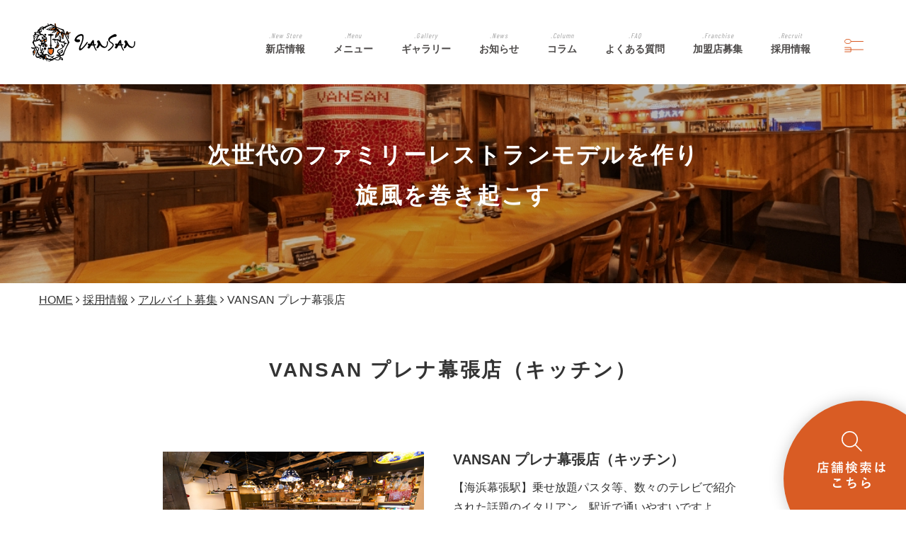

--- FILE ---
content_type: text/html; charset=UTF-8
request_url: https://vansan-ltd.jp/job-offer-part/biodynamie-%E6%A8%AA%E6%B5%9C-3-3-2-2-2-2-2-2-2-2-2-2-2-2-2-2-2-2-4-12-3/
body_size: 10819
content:

<!-- ブランドトップ下層用ヘッダー（ページ内リンクがないページ） -->

<!DOCTYPE html>
<html dir="ltr" lang="ja" prefix="og: https://ogp.me/ns#">

<head>
	<meta charset="UTF-8">
	<meta name="viewport" content="width=device-width, initial-scale=1, object-fit=cover">
	<link rel="profile" href="http://gmpg.org/xfn/11">
	<link rel="pingback" href="https://vansan-ltd.jp/wp/xmlrpc.php">
	<link rel="preconnect" href="https://fonts.googleapis.com">
	<link rel="preconnect" href="https://fonts.gstatic.com" crossorigin>
	<link href="https://fonts.googleapis.com/css2?family=Barlow&display=swap" rel="stylesheet">
	<link href="https://fonts.googleapis.com/css2?family=Barlow+Condensed&display=swap" rel="stylesheet">
	<link rel="stylesheet" href="//code.jquery.com/ui/1.12.1/themes/smoothness/jquery-ui.css">
	<script src="//code.jquery.com/jquery-1.12.4.js"></script>
	<script src="//code.jquery.com/ui/1.12.1/jquery-ui.js"></script>

	<!--加盟店募集-->
	<link rel="stylesheet" href="https://vansan-ltd.jp/wp/wp-content/themes/bravas2019/assets/css/shop_list.css">
	<!--
<script src="https://code.jquery.com/jquery-3.6.0.min.js" integrity="sha256-/xUj+3OJU5yExlq6GSYGSHk7tPXikynS7ogEvDej/m4=" crossorigin="anonymous"></script>
<script src="https://vansan-ltd.jp/wp/wp-content/themes/bravas2019/assets/js/takeout.js"></script>
-->

	<title>VANSAN プレナ幕張店 | 【公式】 Italian Kitchen VANSAN：バンサン</title>

		<!-- All in One SEO 4.6.0 - aioseo.com -->
		<meta name="robots" content="max-image-preview:large" />
		<link rel="canonical" href="https://vansan-ltd.jp/job-offer-part/biodynamie-%E6%A8%AA%E6%B5%9C-3-3-2-2-2-2-2-2-2-2-2-2-2-2-2-2-2-2-4-12-3/" />
		<meta name="generator" content="All in One SEO (AIOSEO) 4.6.0" />
		<meta property="og:locale" content="ja_JP" />
		<meta property="og:site_name" content="【公式】 Italian Kitchen VANSAN：バンサン | イタリアン" />
		<meta property="og:type" content="article" />
		<meta property="og:title" content="VANSAN プレナ幕張店 | 【公式】 Italian Kitchen VANSAN：バンサン" />
		<meta property="og:url" content="https://vansan-ltd.jp/job-offer-part/biodynamie-%E6%A8%AA%E6%B5%9C-3-3-2-2-2-2-2-2-2-2-2-2-2-2-2-2-2-2-4-12-3/" />
		<meta property="og:image" content="https://vansan-ltd.jp/wp/wp-content/uploads/2023/05/logo2.png" />
		<meta property="og:image:secure_url" content="https://vansan-ltd.jp/wp/wp-content/uploads/2023/05/logo2.png" />
		<meta property="og:image:width" content="150" />
		<meta property="og:image:height" content="150" />
		<meta property="article:published_time" content="2019-12-16T12:20:49+00:00" />
		<meta property="article:modified_time" content="2025-10-01T02:45:03+00:00" />
		<meta property="article:publisher" content="https://www.facebook.com/people/Italian-Kitchen-VANSAN/100031038953802/" />
		<meta name="twitter:card" content="summary" />
		<meta name="twitter:title" content="VANSAN プレナ幕張店 | 【公式】 Italian Kitchen VANSAN：バンサン" />
		<meta name="twitter:image" content="https://vansan-ltd.jp/wp/wp-content/uploads/2023/05/logo2.png" />
		<script type="application/ld+json" class="aioseo-schema">
			{"@context":"https:\/\/schema.org","@graph":[{"@type":"BreadcrumbList","@id":"https:\/\/vansan-ltd.jp\/job-offer-part\/biodynamie-%E6%A8%AA%E6%B5%9C-3-3-2-2-2-2-2-2-2-2-2-2-2-2-2-2-2-2-4-12-3\/#breadcrumblist","itemListElement":[{"@type":"ListItem","@id":"https:\/\/vansan-ltd.jp\/#listItem","position":1,"name":"\u5bb6","item":"https:\/\/vansan-ltd.jp\/","nextItem":"https:\/\/vansan-ltd.jp\/job-offer-part\/biodynamie-%E6%A8%AA%E6%B5%9C-3-3-2-2-2-2-2-2-2-2-2-2-2-2-2-2-2-2-4-12-3\/#listItem"},{"@type":"ListItem","@id":"https:\/\/vansan-ltd.jp\/job-offer-part\/biodynamie-%E6%A8%AA%E6%B5%9C-3-3-2-2-2-2-2-2-2-2-2-2-2-2-2-2-2-2-4-12-3\/#listItem","position":2,"name":"VANSAN \u30d7\u30ec\u30ca\u5e55\u5f35\u5e97","previousItem":"https:\/\/vansan-ltd.jp\/#listItem"}]},{"@type":"Organization","@id":"https:\/\/vansan-ltd.jp\/#organization","name":"\u3010\u516c\u5f0f\u3011 Italian Kitchen VANSAN\uff1a\u30d0\u30f3\u30b5\u30f3","url":"https:\/\/vansan-ltd.jp\/","logo":{"@type":"ImageObject","url":"https:\/\/vansan-ltd.jp\/wp\/wp-content\/uploads\/2023\/05\/logo2.png","@id":"https:\/\/vansan-ltd.jp\/job-offer-part\/biodynamie-%E6%A8%AA%E6%B5%9C-3-3-2-2-2-2-2-2-2-2-2-2-2-2-2-2-2-2-4-12-3\/#organizationLogo","width":150,"height":150},"image":{"@id":"https:\/\/vansan-ltd.jp\/job-offer-part\/biodynamie-%E6%A8%AA%E6%B5%9C-3-3-2-2-2-2-2-2-2-2-2-2-2-2-2-2-2-2-4-12-3\/#organizationLogo"},"sameAs":["https:\/\/www.facebook.com\/people\/Italian-Kitchen-VANSAN\/100031038953802\/","https:\/\/www.instagram.com\/italian_kitchen_vansan\/"]},{"@type":"Person","@id":"https:\/\/vansan-ltd.jp\/author\/bravasmaster\/#author","url":"https:\/\/vansan-ltd.jp\/author\/bravasmaster\/","name":"bravasmaster","image":{"@type":"ImageObject","@id":"https:\/\/vansan-ltd.jp\/job-offer-part\/biodynamie-%E6%A8%AA%E6%B5%9C-3-3-2-2-2-2-2-2-2-2-2-2-2-2-2-2-2-2-4-12-3\/#authorImage","url":"https:\/\/secure.gravatar.com\/avatar\/ea1f1c4579bd78cf5d9ad1a002cb5d5f?s=96&d=mm&r=g","width":96,"height":96,"caption":"bravasmaster"}},{"@type":"WebPage","@id":"https:\/\/vansan-ltd.jp\/job-offer-part\/biodynamie-%E6%A8%AA%E6%B5%9C-3-3-2-2-2-2-2-2-2-2-2-2-2-2-2-2-2-2-4-12-3\/#webpage","url":"https:\/\/vansan-ltd.jp\/job-offer-part\/biodynamie-%E6%A8%AA%E6%B5%9C-3-3-2-2-2-2-2-2-2-2-2-2-2-2-2-2-2-2-4-12-3\/","name":"VANSAN \u30d7\u30ec\u30ca\u5e55\u5f35\u5e97 | \u3010\u516c\u5f0f\u3011 Italian Kitchen VANSAN\uff1a\u30d0\u30f3\u30b5\u30f3","inLanguage":"ja","isPartOf":{"@id":"https:\/\/vansan-ltd.jp\/#website"},"breadcrumb":{"@id":"https:\/\/vansan-ltd.jp\/job-offer-part\/biodynamie-%E6%A8%AA%E6%B5%9C-3-3-2-2-2-2-2-2-2-2-2-2-2-2-2-2-2-2-4-12-3\/#breadcrumblist"},"author":{"@id":"https:\/\/vansan-ltd.jp\/author\/bravasmaster\/#author"},"creator":{"@id":"https:\/\/vansan-ltd.jp\/author\/bravasmaster\/#author"},"datePublished":"2019-12-16T21:20:49+09:00","dateModified":"2025-10-01T11:45:03+09:00"},{"@type":"WebSite","@id":"https:\/\/vansan-ltd.jp\/#website","url":"https:\/\/vansan-ltd.jp\/","name":"\u3010\u516c\u5f0f\u3011 Italian Kitchen VANSAN\uff1a\u30d0\u30f3\u30b5\u30f3","description":"\u30a4\u30bf\u30ea\u30a2\u30f3","inLanguage":"ja","publisher":{"@id":"https:\/\/vansan-ltd.jp\/#organization"}}]}
		</script>
		<!-- All in One SEO -->

<link rel='dns-prefetch' href='//ajaxzip3.github.io' />
<link rel='dns-prefetch' href='//ajax.googleapis.com' />
<link rel='dns-prefetch' href='//cdnjs.cloudflare.com' />
<link rel='dns-prefetch' href='//maxcdn.bootstrapcdn.com' />
<link rel='dns-prefetch' href='//fonts.googleapis.com' />
<link rel='dns-prefetch' href='//s.w.org' />
<link rel="alternate" type="application/rss+xml" title="【公式】 Italian Kitchen VANSAN：バンサン &raquo; フィード" href="https://vansan-ltd.jp/feed/" />
<link rel="alternate" type="application/rss+xml" title="【公式】 Italian Kitchen VANSAN：バンサン &raquo; コメントフィード" href="https://vansan-ltd.jp/comments/feed/" />
<link rel="alternate" type="application/rss+xml" title="【公式】 Italian Kitchen VANSAN：バンサン &raquo; VANSAN プレナ幕張店 のコメントのフィード" href="https://vansan-ltd.jp/job-offer-part/biodynamie-%E6%A8%AA%E6%B5%9C-3-3-2-2-2-2-2-2-2-2-2-2-2-2-2-2-2-2-4-12-3/feed/" />
		<script type="text/javascript">
			window._wpemojiSettings = {"baseUrl":"https:\/\/s.w.org\/images\/core\/emoji\/13.0.1\/72x72\/","ext":".png","svgUrl":"https:\/\/s.w.org\/images\/core\/emoji\/13.0.1\/svg\/","svgExt":".svg","source":{"concatemoji":"https:\/\/vansan-ltd.jp\/wp\/wp-includes\/js\/wp-emoji-release.min.js?ver=5.6.16"}};
			!function(e,a,t){var n,r,o,i=a.createElement("canvas"),p=i.getContext&&i.getContext("2d");function s(e,t){var a=String.fromCharCode;p.clearRect(0,0,i.width,i.height),p.fillText(a.apply(this,e),0,0);e=i.toDataURL();return p.clearRect(0,0,i.width,i.height),p.fillText(a.apply(this,t),0,0),e===i.toDataURL()}function c(e){var t=a.createElement("script");t.src=e,t.defer=t.type="text/javascript",a.getElementsByTagName("head")[0].appendChild(t)}for(o=Array("flag","emoji"),t.supports={everything:!0,everythingExceptFlag:!0},r=0;r<o.length;r++)t.supports[o[r]]=function(e){if(!p||!p.fillText)return!1;switch(p.textBaseline="top",p.font="600 32px Arial",e){case"flag":return s([127987,65039,8205,9895,65039],[127987,65039,8203,9895,65039])?!1:!s([55356,56826,55356,56819],[55356,56826,8203,55356,56819])&&!s([55356,57332,56128,56423,56128,56418,56128,56421,56128,56430,56128,56423,56128,56447],[55356,57332,8203,56128,56423,8203,56128,56418,8203,56128,56421,8203,56128,56430,8203,56128,56423,8203,56128,56447]);case"emoji":return!s([55357,56424,8205,55356,57212],[55357,56424,8203,55356,57212])}return!1}(o[r]),t.supports.everything=t.supports.everything&&t.supports[o[r]],"flag"!==o[r]&&(t.supports.everythingExceptFlag=t.supports.everythingExceptFlag&&t.supports[o[r]]);t.supports.everythingExceptFlag=t.supports.everythingExceptFlag&&!t.supports.flag,t.DOMReady=!1,t.readyCallback=function(){t.DOMReady=!0},t.supports.everything||(n=function(){t.readyCallback()},a.addEventListener?(a.addEventListener("DOMContentLoaded",n,!1),e.addEventListener("load",n,!1)):(e.attachEvent("onload",n),a.attachEvent("onreadystatechange",function(){"complete"===a.readyState&&t.readyCallback()})),(n=t.source||{}).concatemoji?c(n.concatemoji):n.wpemoji&&n.twemoji&&(c(n.twemoji),c(n.wpemoji)))}(window,document,window._wpemojiSettings);
		</script>
		<style type="text/css">
img.wp-smiley,
img.emoji {
	display: inline !important;
	border: none !important;
	box-shadow: none !important;
	height: 1em !important;
	width: 1em !important;
	margin: 0 .07em !important;
	vertical-align: -0.1em !important;
	background: none !important;
	padding: 0 !important;
}
</style>
	<link rel='stylesheet' id='sbi_styles-css'  href='https://vansan-ltd.jp/wp/wp-content/plugins/instagram-feed/css/sbi-styles.min.css?ver=6.2.10' type='text/css' media='all' />
<link rel='stylesheet' id='wp-block-library-css'  href='https://vansan-ltd.jp/wp/wp-includes/css/dist/block-library/style.min.css?ver=5.6.16' type='text/css' media='all' />
<link rel='stylesheet' id='wp-pagenavi-css'  href='https://vansan-ltd.jp/wp/wp-content/plugins/wp-pagenavi/pagenavi-css.css?ver=2.70' type='text/css' media='all' />
<link rel='stylesheet' id='ez-toc-css'  href='https://vansan-ltd.jp/wp/wp-content/plugins/easy-table-of-contents/assets/css/screen.min.css?ver=2.0.74' type='text/css' media='all' />
<style id='ez-toc-inline-css' type='text/css'>
div#ez-toc-container .ez-toc-title {font-size: 120%;}div#ez-toc-container .ez-toc-title {font-weight: 500;}div#ez-toc-container ul li , div#ez-toc-container ul li a {font-size: 95%;}div#ez-toc-container ul li , div#ez-toc-container ul li a {font-weight: 500;}div#ez-toc-container nav ul ul li {font-size: 90%;}div#ez-toc-container {background: #fff;border: 1px solid #ddd;}div#ez-toc-container p.ez-toc-title , #ez-toc-container .ez_toc_custom_title_icon , #ez-toc-container .ez_toc_custom_toc_icon {color: #999;}div#ez-toc-container ul.ez-toc-list a {color: #428bca;}div#ez-toc-container ul.ez-toc-list a:hover {color: #2a6496;}div#ez-toc-container ul.ez-toc-list a:visited {color: #428bca;}
.ez-toc-container-direction {direction: ltr;}.ez-toc-counter ul{counter-reset: item ;}.ez-toc-counter nav ul li a::before {content: counters(item, '.', decimal-leading-zero) '. ';display: inline-block;counter-increment: item;flex-grow: 0;flex-shrink: 0;margin-right: .2em; float: left; }.ez-toc-widget-direction {direction: ltr;}.ez-toc-widget-container ul{counter-reset: item ;}.ez-toc-widget-container nav ul li a::before {content: counters(item, '.', decimal-leading-zero) '. ';display: inline-block;counter-increment: item;flex-grow: 0;flex-shrink: 0;margin-right: .2em; float: left; }
</style>
<link rel='stylesheet' id='bravas-style-css'  href='https://vansan-ltd.jp/wp/wp-content/themes/bravas2019/style.css?ver=5.6.16' type='text/css' media='all' />
<link rel='stylesheet' id='bootstrap-css'  href='https://maxcdn.bootstrapcdn.com/bootstrap/3.3.6/css/bootstrap.min.css?ver=5.6.16' type='text/css' media='all' />
<link rel='stylesheet' id='font-css'  href='https://fonts.googleapis.com/css?family=Varela&#038;ver=5.6.16' type='text/css' media='all' />
<link rel='stylesheet' id='fontawesome-css'  href='https://maxcdn.bootstrapcdn.com/font-awesome/4.4.0/css/font-awesome.min.css?ver=5.6.16' type='text/css' media='all' />
<link rel='stylesheet' id='swiper-css'  href='https://vansan-ltd.jp/wp/wp-content/themes/bravas2019/layouts/swiper.min.css?ver=5.6.16' type='text/css' media='all' />
<link rel='stylesheet' id='colorbox-css'  href='https://vansan-ltd.jp/wp/wp-content/themes/bravas2019/layouts/colorbox.css?ver=5.6.16' type='text/css' media='all' />
<link rel='stylesheet' id='advanced-css'  href='https://vansan-ltd.jp/wp/wp-content/themes/bravas2019/layouts/advanced.css?ver=5.6.16' type='text/css' media='all' />
<link rel='stylesheet' id='customstyle-css'  href='https://vansan-ltd.jp/wp/wp-content/themes/bravas2019/layouts/custom.css?ver=5.6.16' type='text/css' media='all' />
<link rel="https://api.w.org/" href="https://vansan-ltd.jp/wp-json/" /><link rel="EditURI" type="application/rsd+xml" title="RSD" href="https://vansan-ltd.jp/wp/xmlrpc.php?rsd" />
<link rel="wlwmanifest" type="application/wlwmanifest+xml" href="https://vansan-ltd.jp/wp/wp-includes/wlwmanifest.xml" /> 
<meta name="generator" content="WordPress 5.6.16" />
<link rel='shortlink' href='https://vansan-ltd.jp/?p=4465' />
<link rel="alternate" type="application/json+oembed" href="https://vansan-ltd.jp/wp-json/oembed/1.0/embed?url=https%3A%2F%2Fvansan-ltd.jp%2Fjob-offer-part%2Fbiodynamie-%25E6%25A8%25AA%25E6%25B5%259C-3-3-2-2-2-2-2-2-2-2-2-2-2-2-2-2-2-2-4-12-3%2F" />
<link rel="alternate" type="text/xml+oembed" href="https://vansan-ltd.jp/wp-json/oembed/1.0/embed?url=https%3A%2F%2Fvansan-ltd.jp%2Fjob-offer-part%2Fbiodynamie-%25E6%25A8%25AA%25E6%25B5%259C-3-3-2-2-2-2-2-2-2-2-2-2-2-2-2-2-2-2-4-12-3%2F&#038;format=xml" />
                <script>
                    var ajaxUrl = 'https://vansan-ltd.jp/wp/wp-admin/admin-ajax.php';
                </script>
        <link href="https://fonts.googleapis.com/css?family=Open+Sans:400,400i,700,700i,800,800i"><link rel="stylesheet" href="/wp/wp-content/themes/bravas/layouts/jquery.bxslider.css">
<style type="text/css">.recentcomments a{display:inline !important;padding:0 !important;margin:0 !important;}</style>
	<!-- Google Tag Manager -->
	<script>
		(function(w, d, s, l, i) {
			w[l] = w[l] || [];
			w[l].push({
				'gtm.start': new Date().getTime(),
				event: 'gtm.js'
			});
			var f = d.getElementsByTagName(s)[0],
				j = d.createElement(s),
				dl = l != 'dataLayer' ? '&l=' + l : '';
			j.async = true;
			j.src =
				'https://www.googletagmanager.com/gtm.js?id=' + i + dl;
			f.parentNode.insertBefore(j, f);
		})(window, document, 'script', 'dataLayer', 'GTM-WVDVLSK');
	</script>
	<!-- End Google Tag Manager -->

	<!-- Google tag (gtag.js) event -->
	<script>
		gtag('event', 'file_download', {
			// <event_parameters>
		});
	</script>
	<!-- Google tag (gtag.js) event -->
	<script>
		gtag('event', 'form_submit', {
			// <event_parameters>
		});
	</script>

	<!-- Global site tag (gtag.js) - Google Analytics -->
	<script async src="https://www.googletagmanager.com/gtag/js?id=UA-121668979-1"></script>
	<script>
		window.dataLayer = window.dataLayer || [];

		function gtag() {
			dataLayer.push(arguments);
		}
		gtag('js', new Date());

		gtag('config', 'UA-121668979-1');
	</script>


	<!-- Global site tag (gtag.js) - Google AdWords: 826169334 -->
	<script async src="https://www.googletagmanager.com/gtag/js?id=AW-826169334"></script>
	<script>
		window.dataLayer = window.dataLayer || [];

		function gtag() {
			dataLayer.push(arguments);
		}
		gtag('js', new Date());

		gtag('config', 'AW-826169334');
	</script>

	<!-- Meta Pixel Code -->
	<script>
		! function(f, b, e, v, n, t, s) {
			if (f.fbq) return;
			n = f.fbq = function() {
				n.callMethod ?
					n.callMethod.apply(n, arguments) : n.queue.push(arguments)
			};
			if (!f._fbq) f._fbq = n;
			n.push = n;
			n.loaded = !0;
			n.version = ‘2.0’;
			n.queue = [];
			t = b.createElement(e);
			t.async = !0;
			t.src = v;
			s = b.getElementsByTagName(e)[0];
			s.parentNode.insertBefore(t, s)
		}(window, document, ‘script’, ‘https: //connect.facebook.net/en_US/fbevents.js’);
			fbq(‘init’, ‘275518211505750’); fbq(‘track’, ‘PageView’);
	</script>
	<noscript><img height="1" width="1" style="display:none"
			src="https://www.facebook.com/tr?id=275518211505750&ev=PageView&noscript=1" /></noscript>
	<!-- End Meta Pixel Code -->

	<meta name="google-site-verification" content="fe6xAmYMhzVBDtf-DHECA1TkgtSa9jBu9rnzLhR98TQ" />

</head>

<body class="job_offer_part-template-default single single-job_offer_part postid-4465 group-blog">

	<!-- Google Tag Manager (noscript) -->
	<noscript><iframe src="https://www.googletagmanager.com/ns.html?id=GTM-WVDVLSK"
			height="0" width="0" style="display:none;visibility:hidden"></iframe></noscript>
	<!-- End Google Tag Manager (noscript) -->

		<div class="header_sp visible-xs ">
					<h1 id="logo-bra"><a href="https://vansan-ltd.jp"><img src="https://vansan-ltd.jp/wp/wp-content/themes/bravas2019/img/common/logo.png" alt="【公式】 Italian Kitchen VANSAN：バンサン"></a></h1>
			</div>
	<div id="fixedBox" class="hidden-xs ">
		<div class="container logo-header-navi">
			<div class="top_menu flex-bra">
									<h1 id="logo-bra"><a href="https://vansan-ltd.jp"><img src="https://vansan-ltd.jp/wp/wp-content/themes/bravas2019/img/common/logo.png" alt="【公式】 Italian Kitchen VANSAN：バンサン"></a></h1>
								<div class="header-menu_contents">
					<!-- <div class="menu-%e3%83%88%e3%83%83%e3%83%97%e3%83%a1%e3%83%8b%e3%83%a5%e3%83%bc-container"><ul id="menu-%e3%83%88%e3%83%83%e3%83%97%e3%83%a1%e3%83%8b%e3%83%a5%e3%83%bc" class="pc_menu_navi"><li id="menu-item-48" class="menu-item menu-item-type-post_type menu-item-object-page menu-item-48"><a href="https://vansan-ltd.jp/company/">会社情報</a></li>
<li id="menu-item-1987" class="menu-item menu-item-type-post_type menu-item-object-page menu-item-1987"><a href="https://vansan-ltd.jp/vansan/">店舗情報</a></li>
<li id="menu-item-7436" class="menu-item menu-item-type-post_type menu-item-object-page menu-item-has-children menu-item-7436"><a href="https://vansan-ltd.jp/lunch-dinner/">ランチ＆ディナー</a>
<ul class="sub-menu">
	<li id="menu-item-7437" class="menu-item menu-item-type-custom menu-item-object-custom menu-item-7437"><a href="/lunch-dinner/#lunch">ランチ</a></li>
	<li id="menu-item-7438" class="menu-item menu-item-type-custom menu-item-object-custom menu-item-7438"><a href="/lunch-dinner/#dinner">ディナー</a></li>
	<li id="menu-item-8450" class="menu-item menu-item-type-custom menu-item-object-custom menu-item-8450"><a href="/lunch-dinner/#drink">ドリンク</a></li>
	<li id="menu-item-11608" class="menu-item menu-item-type-custom menu-item-object-custom menu-item-11608"><a href="/lunch-dinner/#party">パーティー</a></li>
</ul>
</li>
<li id="menu-item-4852" class="menu-item menu-item-type-post_type menu-item-object-page menu-item-4852"><a href="https://vansan-ltd.jp/takeout-delivery/">テイクアウト・デリバリー</a></li>
<li id="menu-item-52" class="menu-item menu-item-type-post_type menu-item-object-page menu-item-52"><a href="https://vansan-ltd.jp/recruit/">採用情報</a></li>
<li id="menu-item-53" class="menu-item menu-item-type-post_type menu-item-object-page menu-item-53"><a href="https://vansan-ltd.jp/fc/">加盟店募集</a></li>
<li id="menu-item-55" class="menu-item menu-item-type-post_type menu-item-object-page menu-item-55"><a href="https://vansan-ltd.jp/property/">物件募集</a></li>
<li id="menu-item-313" class="menu-item menu-item-type-taxonomy menu-item-object-category menu-item-313"><a href="https://vansan-ltd.jp/information/">最新情報</a></li>
<li id="menu-item-54" class="menu-item menu-item-type-post_type menu-item-object-page menu-item-54"><a href="https://vansan-ltd.jp/press/">取材依頼</a></li>
<li id="menu-item-56" class="menu-item menu-item-type-post_type menu-item-object-page menu-item-56"><a href="https://vansan-ltd.jp/contact/">お問い合わせ</a></li>
</ul></div> -->
					<ul class="pc_menu_navi">
						<li id="menu-item-10" class="menu-item menu-item-type-taxonomy menu-item-object-category menu-item-10">
							<a href="https://vansan-ltd.jp#new_store">
								<span class="menu-item_sub">.New Store</span><br>新店情報
							</a>
						</li>
						<li id="menu-item-7479" class="menu-item menu-item-type-post_type menu-item-object-page menu-item-7479">
							<a href="https://vansan-ltd.jp/menu_road/">
								<span class="menu-item_sub">.Menu</span><br>メニュー
							</a>
							<!-- <ul class="sub-menu">
							<li id="menu-item-3287" class="menu-item menu-item-type-custom menu-item-object-custom menu-item-3287"><a href="https://vansan-ltd.jp/menu/">住宅</a></li>
							<li id="menu-item-3288" class="menu-item menu-item-type-custom menu-item-object-custom menu-item-3288"><a href="https://vansan-ltd.jp/menu_downtown/">繁華街</a></li>
							<li id="menu-item-3289" class="menu-item menu-item-type-custom menu-item-object-custom menu-item-3289"><a href="https://vansan-ltd.jp/menu_road/">ロードサイド</a></li>
							</ul> -->
						</li>
						<li id="menu-item-11617" class="menu-item menu-item-type-post_type menu-item-object-page menu-item-11617">
							<a href="https://vansan-ltd.jp#scenes">
								<span class="menu-item_sub">.Gallery</span><br>ギャラリー
							</a>
						</li>
						<li id="menu-item-11614" class="menu-item menu-item-type-taxonomy menu-item-object-category menu-item-11614">
							<a href="https://vansan-ltd.jp/information/">
								<span class="menu-item_sub">.News</span><br>お知らせ
							</a>
						</li>
						<li id="menu-item-11619" class="menu-item menu-item-type-taxonomy menu-item-object-category menu-item-11619">
							<a href="https://vansan-ltd.jp/column/">
								<span class="menu-item_sub">.Column</span><br>コラム
							</a>
						</li>
						<li class="menu-item menu-item-type-post_type menu-item-object-page">
							<a href="https://vansan-ltd.jp/faq/">
								<span class="menu-item_sub">.FAQ</span><br>よくある質問
							</a>
						</li>
						<li class="menu-item menu-item-type-post_type menu-item-object-page">
							<a href="https://vansan-ltd.jp/fc/">
								<span class="menu-item_sub">.Franchise</span><br>加盟店募集
							</a>
						</li>
						<li id="menu-item-7435" class="menu-item menu-item-type-post_type menu-item-object-page menu-item-7435">
							<a href="https://vansan-ltd.jp/recruit/">
								<span class="menu-item_sub">.Recruit</span><br>採用情報
							</a>
						</li>
					</ul>
				</div>
			</div>
		</div>
	</div>

	<!-- ドロワーメニューボタン -->
	<!-- pc -->
	<div class="ham-icon sb-toggle-right btn-pc">
		<img class="btn_menu" src="https://vansan-ltd.jp/wp/wp-content/themes/bravas2019/img/common/btn_menu.png">
	</div>
	<!-- sp -->
	<div class="menu sb-toggle-right visible-xs btn-sp">
		<!-- <a class="menu-trigger" href="#">
		<span></span>
		<span></span>
		<span></span>
	</a> -->
		<div class="ham-icon">
			<img class="btn_menu" src="https://vansan-ltd.jp/wp/wp-content/themes/bravas2019/img/common/btn_menu.png">
		</div>
	</div>
	<!-- ドロワーメニューのところ -->
	<div class="sb-slidebar sb-right ">
		<div class="sb-right-inner">
			<!-- <div class="sp_navi_wrap"><ul id="menu-%e3%83%88%e3%83%83%e3%83%97%e3%83%a1%e3%83%8b%e3%83%a5%e3%83%bc-1" class="sp_menu_navi"><li class="menu-item menu-item-type-post_type menu-item-object-page menu-item-48"><a href="https://vansan-ltd.jp/company/">会社情報</a></li>
<li class="menu-item menu-item-type-post_type menu-item-object-page menu-item-1987"><a href="https://vansan-ltd.jp/vansan/">店舗情報</a></li>
<li class="menu-item menu-item-type-post_type menu-item-object-page menu-item-has-children menu-item-7436"><a href="https://vansan-ltd.jp/lunch-dinner/">ランチ＆ディナー</a>
<ul class="sub-menu">
	<li class="menu-item menu-item-type-custom menu-item-object-custom menu-item-7437"><a href="/lunch-dinner/#lunch">ランチ</a></li>
	<li class="menu-item menu-item-type-custom menu-item-object-custom menu-item-7438"><a href="/lunch-dinner/#dinner">ディナー</a></li>
	<li class="menu-item menu-item-type-custom menu-item-object-custom menu-item-8450"><a href="/lunch-dinner/#drink">ドリンク</a></li>
	<li class="menu-item menu-item-type-custom menu-item-object-custom menu-item-11608"><a href="/lunch-dinner/#party">パーティー</a></li>
</ul>
</li>
<li class="menu-item menu-item-type-post_type menu-item-object-page menu-item-4852"><a href="https://vansan-ltd.jp/takeout-delivery/">テイクアウト・デリバリー</a></li>
<li class="menu-item menu-item-type-post_type menu-item-object-page menu-item-52"><a href="https://vansan-ltd.jp/recruit/">採用情報</a></li>
<li class="menu-item menu-item-type-post_type menu-item-object-page menu-item-53"><a href="https://vansan-ltd.jp/fc/">加盟店募集</a></li>
<li class="menu-item menu-item-type-post_type menu-item-object-page menu-item-55"><a href="https://vansan-ltd.jp/property/">物件募集</a></li>
<li class="menu-item menu-item-type-taxonomy menu-item-object-category menu-item-313"><a href="https://vansan-ltd.jp/information/">最新情報</a></li>
<li class="menu-item menu-item-type-post_type menu-item-object-page menu-item-54"><a href="https://vansan-ltd.jp/press/">取材依頼</a></li>
<li class="menu-item menu-item-type-post_type menu-item-object-page menu-item-56"><a href="https://vansan-ltd.jp/contact/">お問い合わせ</a></li>
</ul></div>  </div> -->
			<div class="sp_navi_wrap">
				<ul id="menu-%e3%83%88%e3%83%83%e3%83%97%e3%83%a1%e3%83%8b%e3%83%a5%e3%83%bc-1" class="sp_menu_navi">
					<li class="menu-item menu-item-type-taxonomy menu-item-object-category menu-item-10">
						<a href="https://vansan-ltd.jp#new_store">
							<span class="menu-item_sub">.New Store</span><br>新店情報
						</a>
					</li>
					<li class="menu-item menu-item-type-post_type menu-item-object-page menu-item-has-children menu-item-7479">
						<!--
				<a href="https://vansan-ltd.jp/menu/" class="js-str_accordion_btn">
					<span class="menu-item_sub">.Menu</span><br>メニュー
				</a>-->
						<span class="accordion_menu js-str_accordion_btn">
							<span class="menu-item_sub">.Menu</span><br>メニュー
						</span>
						<ul class="sub-menu js-str_accordion_contents">
							<li id="menu-item-3287" class="menu-item menu-item-type-custom menu-item-object-custom menu-item-3287"><a href="https://vansan-ltd.jp/menu/">住宅</a></li>
							<li id="menu-item-3289" class="menu-item menu-item-type-custom menu-item-object-custom menu-item-3289"><a href="https://vansan-ltd.jp/menu_road/">ロードサイド</a></li>
						</ul>
					</li>
					<li class="menu-item menu-item-type-post_type menu-item-object-page menu-item-11617">
						<a href="https://vansan-ltd.jp#scenes">
							<span class="menu-item_sub">.Gallery</span><br>ギャラリー
						</a>
					</li>
					<li class="menu-item menu-item-type-taxonomy menu-item-object-category menu-item-11614">
						<a href="https://vansan-ltd.jp/information/">
							<span class="menu-item_sub">.News</span><br>お知らせ
						</a>
					</li>
					<li class="menu-item menu-item-type-taxonomy menu-item-object-category menu-item-11619">
						<a href="https://vansan-ltd.jp/column/">
							<span class="menu-item_sub">.Column</span><br>コラム
						</a>
					</li>
					<li class="menu-item menu-item-type-taxonomy menu-item-object-category">
						<a href="https://vansan-ltd.jp/faq/">
							<span class="menu-item_sub">.FAQ</span><br>よくある質問
						</a>
					</li>
					<li class="menu-item menu-item-type-post_type menu-item-object-page">
						<a href="https://vansan-ltd.jp/search/result/">
							<span class="menu-item_sub">.Search</span><br>店舗検索
						</a>
					</li>
					<li class="menu-item menu-item-type-post_type menu-item-object-page menu-item-7435">
						<a href="https://vansan-ltd.jp/recruit/">
							<span class="menu-item_sub">.Recruit</span><br>採用情報
						</a>
					</li>
					<li class="menu-item menu-item-type-post_type menu-item-object-page">
						<a href="https://vansan-ltd.jp/company/">
							<span class="menu-item_sub">.Company</span><br>会社概要
						</a>
					</li>
					<li class="menu-item menu-item-type-post_type menu-item-object-page">
						<a href="https://vansan-ltd.jp/fc/">
							<span class="menu-item_sub">.Franchise</span><br>加盟店募集
						</a>
					</li>
					<li class="menu-item menu-item-type-post_type menu-item-object-page">
						<a href="https://vansan-ltd.jp/property/">
							<span class="menu-item_sub">.Property</span><br>出店候補地募集
						</a>
					</li>
					<li class="menu-item menu-item-type-post_type menu-item-object-page">
						<a href="https://vansan-ltd.jp/contact/">
							<span class="menu-item_sub">.Contact</span><br>取材依頼・本部へのお問い合わせ
						</a>
					</li>
				</ul>
			</div>
		</div>
	</div><div class="header-2" style="background:url('https://vansan-ltd.jp/wp/wp-content/uploads/2016/06/top_1.jpg');" data-000="background-position:50% 0px;" data-500="background-position:50% 200px;">
	<div class="header_img">

		<div class="header_on_title" data-000="opacity:1; top:62%;" data-200="opacity:0; top:10%;">
			<h2>次世代のファミリーレストランモデルを作り<br>旋風を巻き起こす</h2>		</div>
	</div>
</div>

<div class="bra_contents">
	<div class="bread_crumb"><!-- bread -->
		<div class="container">
			<span><a href="https://vansan-ltd.jp" title="">HOME</a></span>
			<i class="fa fa-angle-right" aria-hidden="true"></i>
			<span><a href="https://vansan-ltd.jp/recruit/" title="">採用情報</a></span>
			<i class="fa fa-angle-right" aria-hidden="true"></i>
			<span><a href="https://vansan-ltd.jp/recruit/part-time/" title="">アルバイト募集</a></span>
			<i class="fa fa-angle-right" aria-hidden="true"></i>
			<span>VANSAN プレナ幕張店</span>		</div>
	</div>

	<div class="recruit-contents recruit-contents-mid">
		<div class="bra-section ma pb20">
			<div id="qualification" class="job_offer_full">
				<div class="sub_title">
										<h2 class="bra_bar color1"><span class="sbar-ja">VANSAN プレナ幕張店（キッチン）</span></h2>
									</div>
				<div class="basic-headline">
					<div class="basic-headline-inner">
						<div class="basic-headline-pic">
							<img src="https://vansan-ltd.jp/wp/wp-content/uploads/2017/10/72648338-1.jpg" class="basic-headline-img" alt="VANSAN プレナ幕張店（キッチン）">
						</div>
						<div class="basic-headline-info">
							<h3 class="basic-headline-info-heading mb15">VANSAN プレナ幕張店（キッチン）</h3>
							<p class="mb10">【海浜幕張駅】乗せ放題パスタ等、数々のテレビで紹介された話題のイタリアン。駅近で通いやすいですよ。</p>
							<div class="basic-outline">
																<div class="basic-outline-inner">
									<div class="basic-outline-icon"><img src="https://vansan-ltd.jp/wp/wp-content/themes/bravas2019/img/common/ico_geo.svg" alt="" class="basic-outline-icon-img"></div>
									<div class="basic-outline-text">千葉県千葉市美浜区ひび野2-4プレナ幕張2F</div>
								</div>
																								<div class="basic-outline-inner">
									<div class="basic-outline-icon"><img src="https://vansan-ltd.jp/wp/wp-content/themes/bravas2019/img/common/ico_yen.svg" alt="" class="basic-outline-icon-img"></div>
									<div class="basic-outline-text">時給1,140円</div>
								</div>
																								<div class="basic-outline-inner">
									<div class="basic-outline-icon"><img src="https://vansan-ltd.jp/wp/wp-content/themes/bravas2019/img/common/ico_clock.svg" alt="" class="basic-outline-icon-img"></div>
									<div class="basic-outline-text">10:00～24:00（シフト制）</div>
								</div>
															</div>
							<div class="flexbox point">
																							</div>
						</div>
					</div>
				</div>
			</div>
			<div id="qualification" class="job_offer_full">
				<div class="sub_title mb30">
					<div class="stores-txt_head" style="text-align: center;">
						<p class="about-txt_small"><span class="orange">.</span>Job Description</p>
						<span class="about-text">募集要項</span>
					</div>
				</div>
				<table class="mb30">
					<tbody>
												<tr>
							<th>店舗</th>
							<td>VANSAN プレナ幕張店</td>
						</tr>
																		<tr>
							<th>職種</th>
							<td>キッチン</td>
						</tr>
																		<tr>
							<th>求める人物像</th>
							<td>学歴不問(中卒OK、高卒OK) <br />
未経験歓迎！<br />
大学生、専門学生、フリーター、主夫/主婦歓迎！<br />
〈過去こんな方々が活躍してくれています！〉<br />
・バイトデビュー、未経験の方が一番多い！<br />
・居酒屋、カフェ、ファミレスなどの飲食店などホールとして接客していた方<br />
・スーパー、コンビニ、百貨店、量販店、アパレルや雑貨店で販売や接客をしていた方<br />
・エステや美容部員などの接客業<br />
・イベントスタッフや引っ越しスタッフなどを経験していた方</td>
						</tr>
																								<tr>
							<th>資格</th>
							<td>学歴・年齢不問！未経験者もOK！</td>
						</tr>
																		<tr>
							<th>勤務時間</th>
							<td>10:00～24:00（シフト制）</td>
						</tr>
																		<tr>
							<th>待遇・福利厚生</th>
							<td>◎交通費一部支給<br />
◎昇給随時<br />
◎美味しいまかないあり</td>
						</tr>
																		<tr>
							<th>休日・休暇</th>
							<td>シフト制</td>
						</tr>
																		<tr>
							<th>交通費</th>
							<td>一部支給</td>
						</tr>
																		<tr>
							<th>仕事情報</th>
							<td>キッチン業務をお願いします。<br />
難しい仕事はなく、研修で丁寧にお教えしますので、<br />
未経験の方も安心して取り組めますよ。</td>
						</tr>
																		<tr>
							<th>スタッフ情報（働くスタッフたち）</th>
							<td>10代後半から20代前半の学生さんやフリーターさんや主婦の方が大勢活躍しています！みんな仲が良く、楽しく働いています。</td>
						</tr>
																		<tr>
							<th>応募方法</th>
							<td>お電話もしくはWEBにてご応募ください。お電話による問い合わせも大歓迎です！</td>
						</tr>
																		<tr>
							<th>応募後のプロセス</th>
							<td>追ってこちらから面接地・日時などについてご案内します。<br />
※履歴書は採用選考後、当社にて責任をもって廃棄いたします。</td>
						</tr>
																		<tr>
							<th>お問い合せ先</th>
							<td>043-306-6208</td>
						</tr>
																		<tr>
							<th>事業内容</th>
							<td>飲食店の経営</td>
						</tr>
																		<tr>
							<th>会社所在地</th>
							<td>〒107-0062 東京都港区南青山1丁目15−16 山城ビル6階</td>
						</tr>
											</tbody>
				</table>
								<div class="entry_box">
					<a class="for_email" href="/recruit/part-time/webentry-part#kitchen_vsmakuhari"><span>ウェブ応募</span></a>
					<a class="for_tel" href="tel:043-306-6208">電話応募<span>043-306-6208</span></a>
				</div>
			</div>
		</div>
	</div>
</div><!-- bra_contents -->

<div class="bra_top_cont7">
	<div class="bra-section ma">
		<div class="stores-txt_head mb30">
			<p class="about-txt_small"><span class="orange">.</span>Social</p>
			<span class="about-text">各種メディア</span>
		</div>
		<p class="mb30">ぜひフォローして最新情報をお待ちください。</p>
	</div>
	<div class="swiper sns-swiper">
		<div class="swiper-wrapper">
			<div class="swiper-slide social-image">
				<img src="https://vansan-ltd.jp/wp/wp-content/themes/bravas2019/img/index/social-image01.png" alt="【公式】VANSAN画像">
			</div>
			<div class="swiper-slide social-image">
				<img src="https://vansan-ltd.jp/wp/wp-content/themes/bravas2019/img/index/social-image02.png" alt="【公式】VANSAN画像">
			</div>
			<div class="swiper-slide social-image">
				<img src="https://vansan-ltd.jp/wp/wp-content/themes/bravas2019/img/index/social-image03.png" alt="【公式】VANSAN画像">
			</div>
			<div class="swiper-slide social-image">
				<img src="https://vansan-ltd.jp/wp/wp-content/themes/bravas2019/img/index/social-image04.png" alt="【公式】VANSAN画像">
			</div>
			<div class="swiper-slide social-image">
				<img src="https://vansan-ltd.jp/wp/wp-content/themes/bravas2019/img/index/social-image05.png" alt="【公式】VANSAN画像">
			</div>
			<div class="swiper-slide social-image">
				<img src="https://vansan-ltd.jp/wp/wp-content/themes/bravas2019/img/index/social-image06.png" alt="【公式】VANSAN画像">
			</div>
			<div class="swiper-slide social-image">
				<img src="https://vansan-ltd.jp/wp/wp-content/themes/bravas2019/img/index/social-image07.png" alt="【公式】VANSAN画像">
			</div>
			<div class="swiper-slide social-image">
				<img src="https://vansan-ltd.jp/wp/wp-content/themes/bravas2019/img/index/social-image08.png" alt="【公式】VANSAN画像">
			</div>
		</div>
	</div>
	<div class="bra-section ma">
		<div class="sns-links">
			<a class="link-instagram" href="https://www.instagram.com/italian_kitchen_vansan/" target="_blank"><img
					src="https://vansan-ltd.jp/wp/wp-content/themes/bravas2019/img/icon-instagram.png" alt="VANSAN instagram"></a>
			<a class="link-facebook" href="https://www.facebook.com/people/Italian-Kitchen-VANSAN/100031038953802/"
				target="_blank"><img src="https://vansan-ltd.jp/wp/wp-content/themes/bravas2019/img/icon-facebook.png"
					alt="VANSAN facebook"></a>
		</div>
	</div>
</div>

<div class="box-links">
	<div class="box-links_top">
		<a href="https://vansan-ltd.jp/recruit/" class="box-links_two link-bk01">
			<span class="box-links-txt_small">.Recruit</span>
			<span class="box-links-text">採用情報</span>
		</a>
		<a href="https://vansan-ltd.jp/company/" class="box-links_two link-bk02">
			<span class="box-links-txt_small">.Company</span>
			<span class="box-links-text">会社情報</span>
		</a>
	</div>
	<div class="box-links_bottom">
		<a href="https://vansan-ltd.jp/fc/" class="box-links_three link-bk03">
			<span class="box-links-txt_small">.Franchise</span>
			<span class="box-links-text">加盟店募集</span>
		</a>
		<a href="https://vansan-ltd.jp/property/" class="box-links_three link-bk04">
			<span class="box-links-txt_small">.Property</span>
			<span class="box-links-text">出店候補地募集</span>
		</a>
		<a href="https://vansan-ltd.jp/contact/" class="box-links_three link-bk05">
			<span class="box-links-txt_small">.Contact</span>
			<span class="box-links-text">取材依頼・本部へのお問い合わせ</span>
		</a>
	</div>
</div>

<!-- <p class="sp totop_btn"><a href="#skrollr-body"><i class="fa fa-angle-up fa-3x"></i></a></p> -->
<div class="footer_menu">
	<div class="footer_menu_wrap ma">

		
			<div class="flex fl_wpsp logo_menu_wrap">

				<!-- TOPへ戻るボタン -->
				<a class="page-top" href="#"><img src="https://vansan-ltd.jp/wp/wp-content/themes/bravas2019/img/page_top.svg"></a>

				<div class="footer_menu_top flex">
					<!-- <div class="bra_footer_navi_wrap"><ul id="menu-%e6%96%b0%e3%83%95%e3%83%83%e3%82%bf%e3%83%bc%e3%83%8a%e3%83%93" class="bra_footer_menu_navi flex fl_wp"><li id="menu-item-1866" class="menu-item menu-item-type-post_type menu-item-object-page menu-item-1866"><a href="https://vansan-ltd.jp/company/">会社情報</a></li>
<li id="menu-item-1977" class="menu-item menu-item-type-post_type menu-item-object-page menu-item-1977"><a href="https://vansan-ltd.jp/vansan/">店舗情報</a></li>
<li id="menu-item-7439" class="menu-item menu-item-type-post_type menu-item-object-page menu-item-7439"><a href="https://vansan-ltd.jp/lunch-dinner/">ランチ＆ディナー</a></li>
<li id="menu-item-4855" class="menu-item menu-item-type-post_type menu-item-object-page menu-item-4855"><a href="https://vansan-ltd.jp/takeout-delivery/">テイクアウト</a></li>
<li id="menu-item-1871" class="menu-item menu-item-type-post_type menu-item-object-page menu-item-1871"><a href="https://vansan-ltd.jp/recruit/">採用情報</a></li>
<li id="menu-item-1872" class="menu-item menu-item-type-post_type menu-item-object-page menu-item-1872"><a href="https://vansan-ltd.jp/fc/">加盟店募集</a></li>
<li id="menu-item-1873" class="menu-item menu-item-type-post_type menu-item-object-page menu-item-1873"><a href="https://vansan-ltd.jp/property/">物件募集</a></li>
<li id="menu-item-1874" class="menu-item menu-item-type-custom menu-item-object-custom menu-item-1874"><a href="/information/">最新情報</a></li>
<li id="menu-item-1875" class="menu-item menu-item-type-post_type menu-item-object-page menu-item-1875"><a href="https://vansan-ltd.jp/press/">取材依頼</a></li>
<li id="menu-item-1876" class="menu-item menu-item-type-post_type menu-item-object-page menu-item-1876"><a href="https://vansan-ltd.jp/contact/">お問い合わせ</a></li>
<li id="menu-item-1981" class="menu-item menu-item-type-post_type menu-item-object-page menu-item-1981"><a href="https://vansan-ltd.jp/privacypolicy/">プライバシーポリシー</a></li>
</ul></div> -->

					<div class="bra_footer_navi_wrap top_footer-banner">
						<ul class="bra_footer_menu_navi flex fl_wp">
							<li>
								<ul class="footer_menu_inner">
									<li id="menu-item-7479"
										class="menu-item menu-item-type-post_type menu-item-object-page menu-item-has-children menu-item-7479">
										<a href="https://vansan-ltd.jp/menu_road/">
											<span class="menu-item_sub footer_sub">.Menu</span><br>メニュー
										</a>
									</li>
									<!-- <li class="menu-item menu-item-type-post_type menu-item-object-page">
			  <a href="https://vansan-ltd.jp/menu/">住宅</a>
			</li>
			<li class="menu-item menu-item-type-post_type menu-item-object-page">
			  <a href="https://vansan-ltd.jp/menu_downtown/">繁華街</a>
			</li>
			<li class="menu-item menu-item-type-post_type menu-item-object-page">
			  <a href="https://vansan-ltd.jp/menu_road/">ロードサイド</a>
						</li> -->
								</ul>
							</li>
							<li class="menu-item menu-item-type-post_type menu-item-object-page">
								<a href="https://vansan-ltd.jp#scenes">
									<span class="menu-item_sub footer_sub">.Gallery</span><br>ギャラリー
								</a>
							</li>
							<li id="menu-item-15"
								class="menu-item menu-item-type-custom menu-item-object-custom menu-item-15">
								<a href="https://vansan-ltd.jp/information/">
									<span class="menu-item_sub footer_sub">.News</span><br>お知らせ
								</a>
							</li>

							<li class="menu-item menu-item-type-post_type menu-item-object-page">
								<a href="https://vansan-ltd.jp/faq">
									<span class="menu-item_sub footer_sub">.FAQ</span><br>よくある質問
								</a>
							</li>
							<!--
				<li id="menu-item-7463" class="menu-item menu-item-type-post_type menu-item-object-page menu-item-7463">
					<a href="https://vansan-ltd.jp/information/">
						<span class="menu-item_sub footer_sub">.About</span><br>店舗情報
					</a>
				</li>
				-->
							<div class="footer_banner">
								<img class="sp"
									src="https://vansan-ltd.jp/wp/wp-content/themes/bravas2019/img/index/footer_banner-sp.png"
									alt="アクセルジャパン画像">
							</div>
						</ul>
						<div class="footer_banner">
							<img class="pc" src="https://vansan-ltd.jp/wp/wp-content/themes/bravas2019/img/index/footer_banner-pc.png"
								alt="アクセルジャパン画像">
						</div>
					</div>

				</div>
			</div>
		


	</div>
</div>
<div class="footer_copyright">
	<a href="https://vansan-ltd.jp/privacypolicy/" class="privacy-policy_link">プライバシーポリシー</a>
	<p class="copy_right">© VANSAN LTD., All Rights Reserved.</p>
</div>


</div><!-- #page -->
</div>
</div>

<!-- 検索ページ導線 -->
<a href="https://vansan-ltd.jp/search/result/" class="btn-search">
	<img src="https://vansan-ltd.jp/wp/wp-content/themes/bravas2019/img/btn-search.png">
</a>
<div class="footer-sp">
	<a href="https://vansan-ltd.jp">
		<img src="https://vansan-ltd.jp/wp/wp-content/themes/bravas2019/img/common/icon-home.png">
		<p class="footer-sp-txt">TOP</p>
	</a>
	<a href="https://vansan-ltd.jp/menu_road/">
		<img src="https://vansan-ltd.jp/wp/wp-content/themes/bravas2019/img/common/icon-menu.png">
		<p class="footer-sp-txt">メニュー</p>
	</a>
	<a href="https://vansan-ltd.jp/search/result/">
		<img src="https://vansan-ltd.jp/wp/wp-content/themes/bravas2019/img/common/icon-search.png">
		<p class="footer-sp-txt">店舗検索</p>
	</a>
</div>

<!-- Instagram Feed JS -->
<script type="text/javascript">
var sbiajaxurl = "https://vansan-ltd.jp/wp/wp-admin/admin-ajax.php";
</script>
<script type='text/javascript' src='//ajax.googleapis.com/ajax/libs/jquery/1.11.3/jquery.min.js?ver=1.11.3' id='jquery-js'></script>
<script type='text/javascript' src='https://ajaxzip3.github.io/ajaxzip3.js?ver=20140807' id='ajaxzip3-script-js'></script>
<script type='text/javascript' src='//cdnjs.cloudflare.com/ajax/libs/jquery-migrate/1.2.1/jquery-migrate.min.js?ver=1.2.1' id='jquery-mig-js'></script>
<script type='text/javascript' src='https://vansan-ltd.jp/wp/wp-content/themes/bravas2019/js/navigation.js?ver=20151215' id='bravas-navigation-js'></script>
<script type='text/javascript' src='https://vansan-ltd.jp/wp/wp-content/themes/bravas2019/js/skip-link-focus-fix.js?ver=20151215' id='bravas-skip-link-focus-fix-js'></script>
<script type='text/javascript' src='https://maxcdn.bootstrapcdn.com/bootstrap/3.3.6/js/bootstrap.min.js?ver=5.6.16' id='bootstrap-js-js'></script>
<script type='text/javascript' src='https://vansan-ltd.jp/wp/wp-content/themes/bravas2019/js/slidebars.min.js?ver=20151215' id='slidebars-js'></script>
<script type='text/javascript' src='https://vansan-ltd.jp/wp/wp-content/themes/bravas2019/js/isotope.pkgd.min.js?ver=20151215' id='isotope-js'></script>
<script type='text/javascript' src='https://vansan-ltd.jp/wp/wp-content/themes/bravas2019/js/swiper.min.js?ver=20151215' id='swiper-js'></script>
<script type='text/javascript' src='https://vansan-ltd.jp/wp/wp-content/themes/bravas2019/js/jquery.heightLine.js?ver=20151215' id='heightLine-js'></script>
<script type='text/javascript' src='https://vansan-ltd.jp/wp/wp-content/themes/bravas2019/js/jquery.colorbox-min.js?ver=20151215' id='colorbox-js'></script>
<script type='text/javascript' src='https://vansan-ltd.jp/wp/wp-content/themes/bravas2019/js/customizer.js?ver=20151215' id='custom-js'></script>
<script type='text/javascript' src='https://vansan-ltd.jp/wp/wp-includes/js/comment-reply.min.js?ver=5.6.16' id='comment-reply-js'></script>
<script type='text/javascript' src='https://vansan-ltd.jp/wp/wp-includes/js/wp-embed.min.js?ver=5.6.16' id='wp-embed-js'></script>
<script src="https://vansan-ltd.jp/wp/wp-content/themes/bravas2019/js/parallax.js"></script>
<script src="https://vansan-ltd.jp/wp/wp-content/themes/bravas2019/js/jquery.bxslider.js"></script>
<script type='text/javascript' src='https://vansan-ltd.jp/wp/wp-content/themes/bravas2019/js/skrollr.min.js'></script>
<script>
	$(function () {
		$('.bxslider').bxSlider({
			auto: true,
			controls: false,
			minSlides: 3

		});
	});
</script>

	<script>
		$(window).load(function () {
			skrollr.init();
		});
		//モバイルテイクアウトボタン
		$(function () {
			var showFlag = false;
			var oiraBtn = $('#togobtn');
			oiraBtn.css('bottom', '-200px');
			var showFlag = false;
			//スクロールが100に達したらボタン表示
			$(window).scroll(function () {
				if ($(this).scrollTop() > 100) {
					if (showFlag == false) {
						showFlag = true;
						oiraBtn.stop().animate({
							'bottom': '50px'
						}, 200);
					}
				} else {
					if (showFlag) {
						showFlag = false;
						oiraBtn.stop().animate({
							'bottom': '-200px'
						}, 200);
					}
				}
			});


		});
	</script>
</body>

</html>

--- FILE ---
content_type: text/css
request_url: https://vansan-ltd.jp/wp/wp-content/themes/bravas2019/assets/css/shop_list.css
body_size: 801
content:
@charset "UTF-8";

.accordion__btn {
    position: relative;
    cursor: pointer;
}

.tenpo_area-btn {
    margin: 0;
    padding: 2.5rem 0;
    box-sizing: border-box;
    background: #c1571e;
    text-align: center;
    font-size: 2.4rem;
    font-weight: 600;
    color: #FFF;
    border-radius: 20px;

}

.accordion__btn::before,
.accordion__btn::after {
    content: "";
    width: 3rem;
    height: 2px;
    background: #FFF;
    position: absolute;
    top: 50%;
    right: 4rem;
    transition: .3s;
}

.accordion__btn::before,
.accordion__btn::after {
    content: "";
    width: .8em;
    height: 2px;
    background: #FFF;
    position: absolute;
    top: 50%;
    right: 4rem;
    transition: .3s;
}

.accordion__btn::before {
    transform: translateY(-50%);
}

.accordion__btn::after {
    transform: translateY(-50%) rotate(90deg);
}

.accordion__btn.on::after {
    transform: translateY(-50%) rotate(360deg);
    opacity: 0;
}

.tenpo_list {
    width: 75%;
    margin: 0 auto;
}

.tenpo_list.w100 {

    width: 100% !important;
}

.tenpo_list h2 {
    background-color: #F57D00;
    color: white;
    cursor: pointer;
    text-align: center;
    padding: 20px;
    margin: 0;
    margin-top: 20px;
}

.tenpo_list ul {
    /*display: none;*/
    padding: 20px;
    background: #e7e7e7;
    margin: 0;
}

.tenpo_inner {
    text-decoration: none;
    color: #252525;
    flex-basis: 40%;
    display: flex;
    justify-content: space-between;
}

.tenpo_detail {
    padding: 30px;
    list-style: none;
    background-color: white;
    /*margin-bottom: 20px;*/
}

.tenpo_detail .tenpo_img {
    -ms-flex-preferred-size: 50%;
    flex-basis: 50%;
}

.tenpo_detail .tenpo_img img {
    width: 100%;
    height: auto;
    vertical-align: bottom;
}

.tenpo_detail .tenpo_text {
    -ms-flex-preferred-size: 45%;
    flex-basis: 45%;
}

.tenpo_detail .tenpo_text .name {
    font-size: 18px;
    font-weight: bold;
    margin-bottom: 15px;
}
.mb-30 {

    margin-bottom: 30px;
}
.content_wrap {
    margin-bottom: 60px;
}
.fc-img {

    height: 300px;
    object-fit: contain;

}
.fs-24 {
    font-size: 24px;
    font-weight: bold;
}
.jc_sc {
    -webkit-box-pack: justify;
    -ms-flex-pack: justify;
    justify-content: space-between;

      
}

@media screen and (max-width:767px) {

    .tenpo_list {

        width: 100%;

    }

    .tenpo_list h2 {

        margin-top: 15px;
        padding: 10px
    }

    .tenpo_area-btn {

        padding: 15px;
        margin-top: 10px;
        font-size: 2.0rem;
        border-radius: 10px;

    }

    .tenpo_inner {

        flex-direction: column;
    }

    .tenpo_detail .tenpo_img {
        -ms-flex-preferred-size: 100%;
        flex-basis: 100%;
    }

    .tenpo_detail .tenpo_text {
        -ms-flex-preferred-size: 100%;
        flex-basis: 100%;
        margin-top: 10px;
    }

    .name {

        font-size: 1.6rem;
    }

    .jc_sc {

        flex-direction: column;
    }

    .ct {

        text-align: center;
    }

}

@media screen and (max-width:500px) {

    .tenpo_detail {

        padding: 10px;
    }

}


--- FILE ---
content_type: text/css
request_url: https://vansan-ltd.jp/wp/wp-content/themes/bravas2019/layouts/custom.css?ver=5.6.16
body_size: 23514
content:
@import url(https://fonts.googleapis.com/css?family=Source+Sans+Pro:400,700);
@import url('https://fonts.googleapis.com/css?family=Open+Sans:400,700,700i,800,800i');

@font-face {
  font-family: "Yu Gothic";
  src: local("Yu Gothic Medium");
  font-weight: 100;
}

@font-face {
  font-family: "Yu Gothic";
  src: local("Yu Gothic Medium");
  font-weight: 200;
}

@font-face {
  font-family: "Yu Gothic";
  src: local("Yu Gothic Medium");
  font-weight: 300;
}

@font-face {
  font-family: "Yu Gothic";
  src: local("Yu Gothic Medium");
  font-weight: 400;
}

@font-face {
  font-family: "Yu Gothic";
  src: local("Yu Gothic Bold");
  font-weight: bold;
}

@font-face {
  font-family: "Helvetica Neue";
  src: local("Helvetica Neue Regular");
  font-weight: 100;
}

@font-face {
  font-family: "Helvetica Neue";
  src: local("Helvetica Neue Regular");
  font-weight: 200;
}

body .bra-en {
  font-family: 'Open Sans', sans-serif;
}

body .bra-en-bi {
  font-weight: 700;
  font-style: italic;
}

body {
  line-height: 1.8;
  color: #333;
  /* Stops horizontal scrolling. */
  font-family: "-apple-system", "Helvetica Neue", "Yu Gothic", YuGothic, Verdana, Meiryo, "M+ 1p", sans-serif;
}

html,
body,
#sb-site,
.sb-site-container,
.sb-slidebar {
  /* Set box model to prevent any user added margins or paddings from altering the widths or heights. */
  margin: 0;
  padding: 0;
  -webkit-box-sizing: border-box;
  -moz-box-sizing: border-box;
  box-sizing: border-box;
}

html,
body {
  width: 100%;
  /*overflow-x: hidden;*/
}

html {
  height: 100%;
  /* Site is as tall as device. */
}

body {
  min-height: 100%;
  height: auto;
  position: relative;
  /* Required for static Slidebars to function properly. */
}

.skrollr-mobile body {
  overflow: scroll !important;
}

/* Site scroll locking - prevent site from scrolling when a Slidebar is open, except when static Slidebars are only available. */

html.sb-scroll-lock.sb-active:not(.sb-static) {
  overflow: hidden;
}

.h1,
.h2,
.h3,
.h4,
.h5,
.h6,
h1,
h2,
h3,
h4,
h5,
h6 {
  font-weight: bold;
}

.sb-active .sb-site {
  opacity: 0.4;
}

.sb-active body {
  position: fixed;
}


/* その他
---------------------------------------------------------------------------- */

.bold {
  font-weight: bold;
}

.red {
  color: red;
}

.yellow {
  color: #FFFFBF;
}

.gray {
  color: #555;
}

.fl {
  float: left;
}

.fr {
  float: right;
}

.stxt {
  font-size: 80%;
}

.sstxt {
  font-size: 75%;
}

.mtxt {
  font-size: 115%;
}

.mltxt {
  font-size: 125%;
}

.ltxt {
  font-size: 150%;
}

.w960 {
  width: 960px;
  margin: 0 auto;
}

.w1000 {
  width: 1000px;
  margin: 0 auto;
}

.w1100 {
  width: 1100px;
  margin: 0 auto;
}

.w1200 {
  width: 1200px;
  margin: 0 auto;
}

.w100 {
  width: 100%;
}

.dc {
  display: block;
  text-align: center;
}

.ma {
  margin-left: auto;
  margin-right: auto;
}

.flex {
  display: -moz-flex;
  display: -ms-flex;
  display: -o-flex;
  display: -webkit-box;
  display: -ms-flexbox;
  display: flex;
}

.jc_sb {
  -webkit-box-pack: justify;
  -ms-flex-pack: justify;
  justify-content: space-between;
}

.jc_sa {
  -ms-flex-pack: distribute;
  justify-content: space-around;
}

.jc_ce {
  -webkit-box-pack: center;
  -ms-flex-pack: center;
  justify-content: center;
}

.fl_wp {
  flex-wrap: -webkit-wrap;
  flex-wrap: -moz-wrap;
  -ms-flex-wrap: -ms-wrap;
  flex-wrap: -ms-wrap;
  flex-wrap: wrap;
}

.ai_ce {
  -webkit-box-align: center;
  -ms-flex-align: center;
  align-items: center;
}

.txtc {
  text-align: center;
}

body .sp {
  display: none;
}

.pc_none {
  display: none;
}


.pc_only {
  display: block !important;
}

.sp_only {
  display: none !important;
}

/* ----------------------------------------
  マージン設定
---------------------------------------- */

.mb0 {
  margin-bottom: 0px !important;
}

.mb5 {
  margin-bottom: 5px !important;
}

.mb10 {
  margin-bottom: 10px !important;
}

.mb15 {
  margin-bottom: 15px !important;
}

.mb20 {
  margin-bottom: 20px !important;
}

.mb30 {
  margin-bottom: 30px !important;
}

.mb35 {
  margin-bottom: 35px !important;
}

.mb40 {
  margin-bottom: 40px !important;
}

.mb45 {
  margin-bottom: 45px !important;
}

.mb50 {
  margin-bottom: 50px !important;
}

.mb55 {
  margin-bottom: 55px !important;
}

.mb60 {
  margin-bottom: 60px !important;
}


/* clearfix
---------------------------------------------------------------------------- */

.clearfix:after {
  content: ".";
  /* 新しい要素を作る */
  display: block;
  /* ブロックレベル要素に */
  clear: both;
  height: 0;
  visibility: hidden;
}

.clearfix {
  min-height: 1px;
}

* html .clearfix {
  height: 1px;
  /*¥*/
  /*/
  height: auto;
  overflow: hidden;
  /**/
}





/* ----------
 * 002 - Site
 */

#sb-site,
.sb-site-container {
  /* You may now use class .sb-site-container instead of #sb-site and use your own id. However please make sure you don't set any of the following styles any differently on your id. */
  width: 100%;
  min-height: 100vh;
  position: relative;
  z-index: 0;
  /* Site sits above Slidebars */
  background-color: #ffffff;
  /* Default background colour, overwrite this with your own css. I suggest moving your html or body background styling here. Making this transparent will allow the Slidebars beneath to be visible. */
}


/* Micro clearfix by Nicolas Gallagher, ensures the site container hits the top and bottom of the screen. */

#sb-site:before,
#sb-site:after,
.sb-site-container:before,
.sb-site-container:after {
  content: ' ';
  display: table;
}

#sb-site:before,
#sb-site:after,
.sb-site-container:before,
.sb-site-container:after {
  clear: both;
}


/* ---------------
 * 003 - Slidebars
 */

.sb-slidebar {
  position: fixed;
  top: 0;
  right: 0;
  width: 30%;
  height: 100vh;
  background: #fff;
  z-index: 1000;
  overflow-y: auto;
  transform: translateX(100%) !important;
  opacity: 0;
  visibility: hidden;
  transition: transform 0.4s ease, opacity 0.4s ease, visibility 0.4s ease !important;
}

.sb-left {
  left: 0;
  /* Set Slidebar to the left. */
}

.sb-right {
  right: 0;
  /* Set Slidebar to the right. */
}

html.sb-static .sb-slidebar,
.sb-slidebar.sb-static {
  position: absolute;
  /* Makes Slidebars scroll naturally with the site, and unfixes them for Android Browser < 3 and iOS < 5. */
}

/* .sb-slidebar.sb-active {
    display: block;
    z-index: 1000;
    height: 100vh;
    overflow-y: scroll;
} */

.sb-slidebar.sb-active {
  transform: translateX(0) !important;
  opacity: 1;
  visibility: visible;
}

/* @media (min-width: 768px) {
    .sb-slidebar.sb-active {
        padding-top: 100px;
    }
} */

.sb-style-overlay {
  z-index: 9999;
  /* Set z-index high to ensure it overlays any other site elements. */
}

.sb-momentum-scrolling {
  -webkit-overflow-scrolling: touch;
  /* Adds native momentum scrolling for iOS & Android devices. */
}


/* Slidebar widths for browsers/devices that don't support media queries. */

.sb-slidebar {
  width: 30%;
}

.sb-width-thin {
  width: 15%;
}

.sb-width-wide {
  width: 45%;
}

@media (max-width: 480px) {

  /* Slidebar widths on extra small screens. */
  .sb-slidebar {
    width: 70%;
  }

  .sb-width-thin {
    width: 55%;
  }

  .sb-width-wide {
    width: 85%;
  }
}

@media (min-width: 481px) {

  /* Slidebar widths on small screens. */
  .sb-slidebar {
    width: 55%;
  }

  .sb-width-thin {
    width: 40%;
  }

  .sb-width-wide {
    width: 70%;
  }
}

@media (min-width: 768px) {

  /* Slidebar widths on medium screens. */
  .sb-slidebar {
    width: 40%;
  }

  .sb-width-thin {
    width: 25%;
  }

  .sb-width-wide {
    width: 55%;
  }
}

@media (min-width: 992px) {

  /* Slidebar widths on large screens. */
  .sb-slidebar {
    width: 30%;
  }

  .sb-width-thin {
    width: 15%;
  }

  .sb-width-wide {
    width: 45%;
  }
}

@media (min-width: 1200px) {

  /* Slidebar widths on extra large screens. */
  .sb-slidebar {
    width: 20%;
  }

  .sb-width-thin {
    width: 5%;
  }

  .sb-width-wide {
    width: 35%;
  }
}


/* ---------------
 * 004 - Animation
 */

.sb-slide,
#sb-site,
.sb-site-container,
.sb-slidebar {
  transition: all 400ms ease;
  -webkit-transition-property: -webkit-transform, left, right;
  -webkit-backface-visibility: hidden;
}


/* --------------------
 * 005 - Helper Classes
 */

.sb-hide {
  display: none;
  /* Optionally applied to control classes when Slidebars is disabled over a certain width. */
}

.menu-trigger,
.menu-trigger span {
  display: inline-block;
  transition: all .4s;
  box-sizing: border-box;
}

.sb-toggle-right.btn-pc {
  float: right;
  height: 38px;
  position: fixed;
  top: 25px;
  right: 20px;
  z-index: 1010;
}

.sb-toggle-right.btn-sp {
  display: none;
}

@media (min-width: 1200px) {
  .sb-toggle-right.btn-pc {
    top: 50px;
  }
}

@media screen and (max-width:767px) {
  .sb-toggle-right.btn-pc {
    display: none;
  }

  .sb-toggle-right.btn-sp {
    position: fixed;
    top: 10px;
    right: 20px;
    z-index: 1010;
  }
}

html.sb-active #sb-site {
  position: relative;
}

html.sb-active #sb-site::after {
  content: "";
  display: block;
  width: 100vw;
  height: 100vh;
  background: rgba(0, 0, 0, .8);
  position: absolute;
  top: 0;
  left: 0;
  z-index: 1000;
}

.campaign {
  margin: 8px 0 0 0;
  color: #fff;
}

.menu-trigger {
  position: relative;
  width: 27px;
  height: 21px;
  margin-top: 18px;
}

.menu-trigger span {
  position: absolute;
  left: 0;
  width: 100%;
  height: 3px;
  background-color: #4c4948;
  border-radius: 4px;
}

.menu-trigger span:nth-of-type(1) {
  top: 0px;
}

.menu-trigger span:nth-of-type(2) {
  top: 9px;
}

.menu-trigger span:nth-of-type(3) {
  bottom: 0px;
}

.sb-active .menu-trigger span:nth-of-type(1) {
  -webkit-transform: translateY(11px) rotate(-315deg);
  transform: translateY(11px) rotate(-315deg);
}

.sb-active .menu-trigger span:nth-of-type(2) {
  opacity: 0;
}

.sb-active .menu-trigger span:nth-of-type(3) {
  -webkit-transform: translateY(-11px) rotate(315deg);
  transform: translateY(-11px) rotate(315deg);
}

.sp_menu_navi {
  padding-top: 68px;
  margin: 0;
  padding-left: 25px;
  padding-bottom: 105px;
  padding-right: 20px;
}

.sb-slidebar.square_header .sp_menu_navi {
  padding-top: 95px;
}

@media (min-width: 768px) {
  .sp_menu_navi {
    padding-top: 110px;
  }

  .sb-slidebar.square_header .sp_menu_navi {
    padding-top: 150px;
  }
}

.sp_menu_navi li .accordion_menu {
  color: #333;
  display: block;
  padding: 10px;
  line-height: 1.4;
  cursor: pointer;
}

.sp_menu_navi li .accordion_menu:hover {
  color: #D95C24;
  text-decoration: none;
}

.sp_menu_navi li .accordion_menu.open {
  color: #D95C24;
  text-decoration: none;
}

.sp_menu_navi li .accordion_menu .menu-item_sub {
  margin-bottom: 0;
}

.sp_menu_navi li .accordion_menu:hover .menu-item_sub {
  color: #D95C24;
}

.sp_menu_navi li .accordion_menu.open .menu-item_sub {
  color: #D95C24;
}

.sp_menu_navi li .js-str_accordion_btn {
  position: relative;
}

.sp_menu_navi li .js-str_accordion_btn::before {
  content: '';
  width: 8px;
  height: 8px;
  border: 0;
  border-top: solid 1px #000;
  border-right: solid 1px #000;
  position: absolute;
  top: 0;
  bottom: 0;
  right: 20px;
  margin: auto 0;
  transition: transform .5s ease;
  transform: rotate(135deg);
}

.sp_menu_navi li .js-str_accordion_btn:hover::before {
  border-top: solid 1px #D95C24;
  border-right: solid 1px #D95C24;
}

.sp_menu_navi li .js-str_accordion_btn.open::before {
  content: '';
  width: 8px;
  height: 8px;
  border: 0;
  border-top: solid 1px #D95C24;
  border-right: solid 1px #D95C24;
  position: absolute;
  top: 0;
  bottom: 0;
  right: 20px;
  margin: auto 0;
  transition: transform .5s ease;
  transform: rotate(-45deg) translateY(4px);
}

.sp_menu_navi li .js-str_accordion_contents {
  display: none;
}

.sp_menu_navi li {
  /* border-bottom: 1px solid #bbb; */
  font-weight: bold;
  list-style: none;
}

.sp_menu_navi .sub-menu li {
  border-bottom: none;
  margin-top: 8px;
  margin-bottom: 15px;
}

.sp_menu_navi .sub-menu li:last-of-type {
  margin-top: 0px;
  margin-bottom: 0px;
}

.sp_menu_navi .sub-menu li a {
  padding: 0 15px;
  font-weight: 100;
}

.sp_menu_navi .sub-menu li:last-child {
  border-bottom: none;
}

.sp_menu_navi li a {
  color: #333;
  display: block;
  padding: 10px;
  line-height: 1.4;
}

.sp_menu_navi li a:hover {
  color: #D95C24;
  text-decoration: none;
}

.sp_menu_navi li a:hover .menu-item_sub {
  color: #D95C24;
}

.sp_navi_wrap_2 li:first-child {
  border-top: 1px solid #bbb;
}

.sp_navi_wrap_2 .sp_menu_navi {
  padding-top: 36px;
}

.sp_menu_navi li a .menu-item_sub {
  margin-bottom: 0;
}

.sp_menu_navi li .sub-menu {
  line-height: 1.5;
}

.sb-right-inner p {
  text-align: center;
  padding: 8px;
}

.sb-right-inner p a {
  color: #333;
}

.header_sp {
  background-color: #CB532A;
  padding: 0px 10px 0px;
  overflow: hidden;
  position: fixed;
  top: 0;
  z-index: 999;
  width: 100%;
}

.header_sp.square_header {
  overflow: visible;
}

html.sb-init.skrollr.skrollr-mobile {
  overflow: scroll !important;
}

#fixedBox {
  background-color: #fff;
  position: absolute;
  width: 100%;
  top: 0;
  z-index: 999;
}

#fixedBox #logo-bra {
  /* margin-right: auto; */
  /* 追記 */
}

.fixed#fixedBox {
  position: fixed !important;
  top: 0 !important;
}

#fixedBox.square_header .top_menu {
  display: flex;
  justify-content: flex-end;
  align-items: center;
}

#fixedBox.square_header #logo-bra {
  position: absolute;
  top: 0;
  left: 30px;
  background: #fff;
  z-index: 10;
}

#fixedBox.square_header #logo-bra img {
  width: 80%;
}

@media (max-width: 1200px) {
  #fixedBox.square_header #logo-bra {
    width: 70px;
  }

  #fixedBox.square_header #logo-bra img {
    width: 100%;
  }
}

.pc_nav {
  background-color: rgb(203, 83, 42);
}

#fixedBox ul.pc_menu_navi,
.pc_nav ul {
  list-style: none;
  display: table;
  width: 100%;
  margin-bottom: 0;
}

#fixedBox ul.pc_menu_navi {
  margin-right: 100px;
}

.pc_nav .container .top_navi_wrap {
  background: url(../img/logo_6.png);
  background-position: center left;
  background-repeat: no-repeat;
}

.pc_nav ul {
  padding-left: 200px;
}

#fixedBox ul.pc_menu_navi>li,
.pc_nav ul li {
  display: table-cell;
  text-align: center;
}

#fixedBox ul.pc_menu_navi>li>a {
  color: #4C4948;
  display: block;
  padding: 20px 15px;
  /* padding: 20px 5px; */
  letter-spacing: 2px;
  font-weight: bold;
  position: relative;
  font-size: 85% !important;
  line-height: 1;
  /* margin-left: 7px; */
  margin-left: 10px;
  /* width: 98px; */
  width: auto;
  letter-spacing: 0;
}

/* #fixedBox ul.pc_menu_navi>li:nth-child(2n-1)>a {
    border-bottom: #6eaf00 solid 1px;
} */

#fixedBox ul.pc_menu_navi>li#menu-item-53>a {
  width: 113px;
}

#fixedBox ul.pc_menu_navi>li:nth-child(2n-1)>a:after {
  content: "";
  /* border-bottom: #fac300 solid 1px; */
  position: absolute;
  bottom: 0px;
  width: 100%;
  display: block;
  left: 0;

}

#fixedBox ul.pc_menu_navi>li:nth-child(2n-1)>a:before {
  content: "";
  /* border-bottom: #c35500 solid 1px; */
  position: absolute;
  bottom: 1px;
  left: 0;
  width: 100%;
  display: block;

}

#fixedBox ul.pc_menu_navi>li:nth-child(2n-1)>a:hover {
  /* background: #c35500; */
  color: #D95C24;
}

#fixedBox ul.pc_menu_navi>li:nth-child(2n)>a {
  /* border-bottom: #F57D00 solid 1px; */
}

#fixedBox ul.pc_menu_navi>li:nth-child(2n)>a:after {
  content: "";
  /* border-bottom: #7D8C3C solid 1px; */
  position: absolute;
  bottom: 0px;
  width: 100%;
  display: block;
  left: 0;

}

#fixedBox ul.pc_menu_navi>li:nth-child(2n)>a:before {
  content: "";
  /* border-bottom: #007396 solid 1px; */
  position: absolute;
  bottom: 1px;
  left: 0;
  width: 100%;
  display: block;

}

#fixedBox ul.pc_menu_navi>li:nth-child(2n)>a:hover {
  /* background: #007396; */
  color: #D95C24;
}


.pc_nav ul.pc_menu_navi>li>a {
  font-size: 16px;
  color: #fff;
  display: block;
  padding: 15px 0;
}

.logo_bottom {
  position: relative;
}

#fixedBox ul.pc_menu_navi>li a:hover,
.pc_nav ul li a:hover {
  text-decoration: none;
}


/* PC　サブナビ　追加 */
#fixedBox ul.pc_menu_navi .menu-item-has-children {
  position: relative;
}

#fixedBox ul.pc_menu_navi .menu-item-has-children:hover {
  cursor: pointer;
}

#fixedBox ul.pc_menu_navi .menu-item-has-children:hover .sub-menu {
  display: block;
}

#fixedBox ul.pc_menu_navi .menu-item-has-children .sub-menu {
  display: none;
  position: absolute;
  top: 142%;
  left: 7px;
  width: 200px;
  background: #F57D00;
  padding: 0;
}

#fixedBox ul.pc_menu_navi .menu-item-has-children .sub-menu:before {
  content: "";
  display: block;
  background: #F57D00;
  height: 23px;
  position: absolute;
  bottom: 100%;
  width: 98px;
}

#fixedBox ul.pc_menu_navi .menu-item-has-children .sub-menu>li {
  list-style: none;
}

#fixedBox ul.pc_menu_navi .menu-item-has-children .sub-menu>.menu-item:not(:last-child) {}


#fixedBox ul.pc_menu_navi .menu-item-has-children .sub-menu>.menu-item a {
  display: inline-block;
  width: 100%;
  height: 100%;
  padding: 1em 0 1em 10%;
  margin-left: 0;
  color: #fff;
  font-size: 85%;
  text-align: left;
}

/*
#fixedBox ul.pc_menu_navi .menu-item-has-children .sub-menu > .menu-item a:hover {
  background: #007396;
  color: white;
}
*/
/*　↑↑ PC　サブナビ　追加 ↑↑　*/

#fixedBox {
  transition: height 0.5s ease, background-color 0.3s ease;
}

#fixedBox ul.pc_menu_navi,
.pc_nav ul {
  list-style: none;
  display: table;
  width: 100%;
  margin-bottom: 0;
}

.pc_menu_navi li .sub-menu {
  font-size: 85% !important;
  max-height: 0;
  opacity: 0;
  margin-left: 10px;
  padding: 0px 22px;
  overflow: hidden;
  transition: max-height 0.5s ease-out, opacity 0.5s ease-out;
}

.pc_menu_navi li:hover .sub-menu {
  max-height: 100px;
  opacity: 1;
}

.pc_menu_navi .sub-menu li {
  list-style-type: none;
}

.pc_menu_navi .sub-menu li a {
  color: #333;
}

.pc_menu_navi .sub-menu li a:hover {
  color: #D95C24;
}

#fixedBox ul.pc_menu_navi {
  margin-right: 100px;
}




.row20 {
  margin-right: -20px;
  margin-left: -20px;
}

.row20 .col-lg-1,
.row20 .col-lg-10,
.row20 .col-lg-11,
.row20 .col-lg-12,
.row20 .col-lg-2,
.row20 .col-lg-3,
.row20 .col-lg-4,
.row20 .col-lg-5,
.row20 .col-lg-6,
.row20 .col-lg-7,
.row20 .col-lg-8,
.row20 .col-lg-9,
.row20 .col-md-1,
.row20 .col-md-10,
.row20 .col-md-11,
.row20 .col-md-12,
.row20 .col-md-2,
.row20 .col-md-3,
.row20 .col-md-4,
.row20 .col-md-5,
.row20 .col-md-6,
.row20 .col-md-7,
.row20 .col-md-8,
.row20 .col-md-9,
.row20 .col-sm-1,
.row20 .col-sm-10,
.row20 .col-sm-11,
.row20 .col-sm-12,
.row20 .col-sm-2,
.row20 .col-sm-3,
.row20 .col-sm-4,
.row20 .col-sm-5,
.row20 .col-sm-6,
.row20 .col-sm-7,
.row20 .col-sm-8,
.row20 .col-sm-9,
.row20 .col-xs-1,
.row20 .col-xs-10,
.row20 .col-xs-11,
.row20 .col-xs-12,
.row20 .col-xs-2,
.row20 .col-xs-3,
.row20 .col-xs-4,
.row20 .col-xs-5,
.row20 .col-xs-6,
.row20 .col-xs-7,
.row20 .col-xs-8,
.row20 .col-xs-9 {
  padding-right: 20px;
  padding-left: 20px;
}

.row10 {
  margin-right: -10px;
  margin-left: -10px;
}

.row10 .col-lg-1,
.row10 .col-lg-10,
.row10 .col-lg-11,
.row10 .col-lg-12,
.row10 .col-lg-2,
.row10 .col-lg-3,
.row10 .col-lg-4,
.row10 .col-lg-5,
.row10 .col-lg-6,
.row10 .col-lg-7,
.row10 .col-lg-8,
.row10 .col-lg-9,
.row10 .col-md-1,
.row10 .col-md-10,
.row10 .col-md-11,
.row10 .col-md-12,
.row10 .col-md-2,
.row10 .col-md-3,
.row10 .col-md-4,
.row10 .col-md-5,
.row10 .col-md-6,
.row10 .col-md-7,
.row10 .col-md-8,
.row10 .col-md-9,
.row10 .col-sm-1,
.row10 .col-sm-10,
.row10 .col-sm-11,
.row10 .col-sm-12,
.row10 .col-sm-2,
.row10 .col-sm-3,
.row10 .col-sm-4,
.row10 .col-sm-5,
.row10 .col-sm-6,
.row10 .col-sm-7,
.row10 .col-sm-8,
.row10 .col-sm-9,
.row10 .col-xs-1,
.row10 .col-xs-10,
.row10 .col-xs-11,
.row10 .col-xs-12,
.row10 .col-xs-2,
.row10 .col-xs-3,
.row10 .col-xs-4,
.row10 .col-xs-5,
.row10 .col-xs-6,
.row10 .col-xs-7,
.row10 .col-xs-8,
.row10 .col-xs-9 {
  padding-right: 10px;
  padding-left: 10px;
}

.row5 {
  margin-right: -5px;
  margin-left: -5px;
}

.row5 .col-lg-1,
.row5 .col-lg-10,
.row5 .col-lg-11,
.row5 .col-lg-12,
.row5 .col-lg-2,
.row5 .col-lg-3,
.row5 .col-lg-4,
.row5 .col-lg-5,
.row5 .col-lg-6,
.row5 .col-lg-7,
.row5 .col-lg-8,
.row5 .col-lg-9,
.row5 .col-md-1,
.row5 .col-md-10,
.row5 .col-md-11,
.row5 .col-md-12,
.row5 .col-md-2,
.row5 .col-md-3,
.row5 .col-md-4,
.row5 .col-md-5,
.row5 .col-md-6,
.row5 .col-md-7,
.row5 .col-md-8,
.row5 .col-md-9,
.row5 .col-sm-1,
.row5 .col-sm-10,
.row5 .col-sm-11,
.row5 .col-sm-12,
.row5 .col-sm-2,
.row5 .col-sm-3,
.row5 .col-sm-4,
.row5 .col-sm-5,
.row5 .col-sm-6,
.row5 .col-sm-7,
.row5 .col-sm-8,
.row5 .col-sm-9,
.row5 .col-xs-1,
.row5 .col-xs-10,
.row5 .col-xs-11,
.row5 .col-xs-12,
.row5 .col-xs-2,
.row5 .col-xs-3,
.row5 .col-xs-4,
.row5 .col-xs-5,
.row5 .col-xs-6,
.row5 .col-xs-7,
.row5 .col-xs-8,
.row5 .col-xs-9 {
  padding-right: 5px;
  padding-left: 5px;
}

.flex-bra {
  display: flex;
  /* justify-content: space-evenly; */
  justify-content: space-between;
  align-items: center;
  /* 追加 */
}


/* ------------------------------
link:hover
------------------------------ */


/* ------------------------------
css custom
------------------------------ */

p,
h1,
h2,
h3,
h4,
h5,
h6 {
  margin: 0;
}

ul {
  padding-left: 0;
  margin-left: 0;
}

*:focus {
  outline: none !important;
}

.carousel-inner>.item>a>img,
.carousel-inner>.item>img,
.img-responsive,
.thumbnail a>img,
.thumbnail>img {
  display: inline-block;
}

.header {
  background: url(../img/top_bg.jpg);
  background-position: center;
  position: relative;
}

.header_bar {
  background-color: rgba(203, 83, 42, 0.6);
  color: #fff;
  text-align: center;
}

.header_bar h1 {
  font-size: 16px;
  font-weight: 400;
  padding-top: 4px;
  padding-bottom: 4px;
}

.header_on_img,
.work_on,
.store-footer>div,
.header_on_title {
  position: absolute;
  top: 50%;
  text-align: center;
}

.store-footer {
  position: relative;
  height: 300px;
  background-image: url(../img/store_bg.jpg);
  background-position: center;
  margin-top: 100px;
}

.footer_box_1 {
  background-image: url(../img/stripe_bg.png);
  padding: 70px 0;
  color: #fff;
}

.footer_box_1 h2,
.footer_box_2 h2 {
  line-height: 28.8px;
  text-align: center;
  font-size: 16px;
  font-weight: 400;
  margin-bottom: 20px;
}

.footer_box_2 {
  padding: 70px 0;
}

.footer_box_1 p,
.footer_box_2 p {
  margin-bottom: 20px;
}

.footer_box_1 a,
.footer_box_2 a {
  color: rgb(203, 83, 42);
}

.footer_box_1,
.footer_box_2 {
  font-size: 16px;
}

.work_box {
  position: relative;
  height: 700px;
  background-image: url(../img/work_bg.jpg);
  background-position: center;
}

.footer_menu {
  /* background-color: #eeeae1; */
  padding: 60px 0 40px;
  color: #fff;
}


.footer_menu .footer_menu_wrap {
  /* width: 1180px; */
  width: 85%;
  border-bottom: 1px solid #E2E2E2;
  position: relative;
}

.footer_menu .footer_menu_wrap .f_logo {
  margin-right: auto;
}

.footer_menu ul {
  /* padding-left: 20px; */
  text-align: left;
  padding-bottom: 20px;
}

.footer_menu ul li:not(.footer_menu_inner li) {
  list-style: none;
  /* margin-left: 15px;
    margin-right: 15px; */
  margin-right: 160px;
}

.footer_menu ul.bra_footer_menu_navi li {
  font-size: 90%;
  font-weight: bold;
}

.footer_menu ul li#menu-item-1867 {
  position: relative;
}

.footer_menu ul li#menu-item-1867 ul {
  padding-left: 0;
  position: absolute;
  top: 30px;
  left: 0;
  font-size: 95%;
  width: 190px;
}

.footer_menu ul li#menu-item-1867 ul li {
  list-style: disc;
  color: #4c4948;
  font-weight: normal;
}

.footer_menu a {
  /* color: #4c4948; */
  color: #404040;
  font-size: 14px;
}

/*
.footer_menu_top,
.footer_menu_footer {
    display: table;
    width: 100%;
}
*/

.footer_menu_top {
  width: 100%;
}

.footer_navi_wrap {
  display: table-cell;
}

.footer_menu_navi:before {
  content: 'COMPANY';
  font-size: 16px;
  font-weight: 900;
  margin-left: -20px;
}

.footer_menu_navi_2:before {
  content: 'STORE';
  font-size: 16px;
  font-weight: 900;
  margin-left: -20px;
}

.footer_menu_navi_3:before {
  content: 'RECRUIT';
  font-size: 16px;
  font-weight: 900;
  margin-left: -20px;
}

.footer_menu_navi_4:before {
  content: 'FRANCHISE';
  font-size: 16px;
  font-weight: 900;
  margin-left: -20px;
}

.footer_menu_navi_5:before {
  content: 'PROPERTY';
  font-size: 16px;
  font-weight: 900;
  margin-left: -20px;
}

.footer_menu_navi_6:before {
  content: 'PRESS';
  font-size: 16px;
  font-weight: 900;
  margin-left: -20px;
}

.footer_menu_navi_7:before {
  content: 'INFORMATION';
  font-size: 16px;
  font-weight: 900;
  margin-left: -20px;
}

.footer_menu_navi_8:before {
  content: 'CONTACT';
  font-size: 16px;
  font-weight: 900;
  margin-left: -20px;
}

.footer_menu_navi_9:before {
  content: 'FACEBOOK';
  font-size: 16px;
  font-weight: 900;
  margin-left: -20px;
}

.footer_menu_navi_10:before {
  content: 'OTHER';
  font-size: 16px;
  font-weight: 900;
  margin-left: -20px;
}

.footer_copyright {
  /* background-color: #4c4948;
    color: #fff; */
  color: #A0A0A0;
  text-align: left;
  width: 85%;
  margin: 0 auto;
  padding-bottom: 100px;
}

.footer_copyright a {
  text-decoration: none;
}

.footer_copyright .copy_right {
  font-size: 12px;
}

.footer_copyright .container {
  position: relative;
}

.footer_copyright .container p {
  text-align: center;
  padding: 10px 0;
}

.top_back {
  padding: 10px 40px;
  position: absolute;
  top: -40px;
  right: 0;
  background: rgb(203, 83, 42);
}

.top_back a {
  color: #fff;
}

.top_back a:hover {
  text-decoration: none;
}

.footer_icon {
  float: right;
}

.footer_icon a {
  color: #fff;
  margin-left: 20px;
}

.header-2 {
  position: relative;
  height: 400px;
  background-position: center;
}

.header_on_title {
  color: #fff;
}

.header_on_title h2 {
  font-family: YuGothic, "Yu Gothic medium", "Hiragino Sans", Meiryo, "sans-serif";
  font-size: 32px;
  line-height: 2;
  letter-spacing: 0.15em;
  font-weight: bold;
  font-style: normal;
}

.sub_title h2 {
  font-size: 40px;
  letter-spacing: 1px;
  color: rgb(203, 83, 42);
  margin: 30px 0;
}

.sub_title h2.bra_bar-column {
  color: #333;
  text-align: left !important;
}

.blue_icon_s .sub_title h2,
.red_icon_s .sub_title h2 {
  margin: 10px 0 30px;
}

.sub_title h2 span {
  /*
    font-size: 18px;
    vertical-align: middle;
    margin-left: 20px;
    font-weight: 900;
    */
}




.sub_title .bra_bar.color1 {
  display: flex;
  flex-direction: column-reverse;
  text-align: center;
  position: relative;
  border-bottom: 2px solid #6eaf00;
  padding-bottom: 30px;
  margin-bottom: 60px;
}

.sub_title .bra_bar.color1:after {
  content: "";
  position: absolute;
  bottom: 0px;
  border-bottom: 2px #fac300 solid;
  width: 100%;
}

.sub_title .bra_bar.color1:before {
  content: "";
  position: absolute;
  bottom: 2px;
  border-bottom: 2px #c35500 solid;
  display: block;
  width: 100%;
}


.sub_title {
  margin-bottom: 60px;
}

.sub_title .bra_bar.color2 {
  display: flex;
  flex-direction: column-reverse;
  text-align: center;
  position: relative;
  border-bottom: 2px solid #F57D00;
  padding-bottom: 30px;
  margin-bottom: 0px;
}

.sub_title .bra_bar-column.color2 {
  border-bottom: none;
  padding-bottom: 0px;
}

.sub_title .bra_bar.color2:after {
  content: "";
  position: absolute;
  bottom: 0px;
  border-bottom: 2px #7D8C3C solid;
  display: block;
  width: 100%;
}

.sub_title .bra_bar.color2:before {
  content: "";
  position: absolute;
  bottom: 2px;
  border-bottom: 2px #007396 solid;
  display: block;
  width: 100%;
}

.sub_title .bra_bar-column.color2:before {
  border-bottom: none;
}

.sub_title .bra_bar-column.color2:after {
  border-bottom: none;
}

.sub_title .bra_bar.color3 {
  display: flex;
  flex-direction: column-reverse;
  text-align: center;
  position: relative;
  border-bottom: 2px solid #E2E2E2;
  padding-bottom: 16px;
  margin-bottom: 60px;
}

.sub_title .bra_bar span.bra-en,
.sub_title .bra_bar span.sbar-en {
  display: block;
  color: #333;
  font-size: 50%;
  font-style: italic;
}

.sub_title .bra_bar span.bra-ja,
.sub_title .bra_bar span.sbar-ja {
  display: block;
  color: #333;
  margin-bottom: 10px;
  font-size: 80%;
  letter-spacing: 0.1em;
}

.sub_title .bra_bar.color3 span.sbar-ja {
  display: block;
  color: #333;
  margin-bottom: 0;
  font-size: 70%;
  letter-spacing: 0.1em;
}

.sub_title .bra_bar span.ttlow {
  text-transform: lowercase;
}


.red_icon_s .sub_title .bra_titles .sbar-en {
  color: #C35500;
  display: block;
  font-style: italic;
  font-weight: bold;
  font-size: 90%;
}

.red_icon_s .sub_title .bra_titles .sbar-ja {
  color: #6EAF00;
  display: block;
  font-size: 40%;
  margin-top: 5px;
}


.blue_icon_s .sub_title .bra_titles .sbar-en {
  color: #007396;
  display: block;
  font-style: italic;
  font-weight: bold;
  font-size: 90%;
}

.blue_icon_s .sub_title .bra_titles .sbar-ja {
  color: #F57D00;
  display: block;
  font-size: 40%;
  margin-top: 5px;
}

.blue_icon_s #reservation .sub_title .bra_titles .sbar-en {
  color: #007396;
  font-size: 40%;
}

.blue_icon_s #reservation .sub_title .bra_titles .sbar-ja {
  color: #F57D00;
  font-size: 64%;
}

@media (max-width: 767px) {
  .blue_icon_s #reservation .sub_title .bra_titles .sbar-ja {
    color: #F57D00;
    font-size: 50%;
  }
}












.bread_crumb a {
  color: #333;
  text-decoration: underline;
}

.bread_crumb {
  padding: 10px 0 0;
}

.store_menu {
  background: rgb(203, 83, 42);
}

.store_menu ul {
  display: table;
  width: 50%;
  margin: 0;
}

.news_menu ul {
  width: 80%;
  margin: 0 auto;
}

.store_menu li {
  display: table-cell;
}

.news_menu li {
  width: 22%;
}

.news_menu ul li {
  text-align: center;
  font-weight: bold;
  font-size: 115%;
  font-style: italic;
  list-style: none;
}

.news_menu ul li.cat_all a {
  background: #4c4948;
}

.news_menu ul li.cat_open a {
  background: #f57d00;
}

.news_menu ul li.cat_news a {
  background: #7d8c3c;
}

.news_menu ul li.cat_media a {
  background: #007396;
}

.store_menu li a {
  padding: 10px;
  color: #fff;
  display: block;
  text-decoration: none;
}

.news_menu li a {
  padding: 0;
  width: 100%;
  color: #fff;
  display: block;
  text-decoration: none;
}

.news_menu li a:hover {
  opacity: 0.7;
}

.store_menu li a:hover,
.news_menu li a:hover {
  text-decoration: none;
}

div#ez-toc-container {
  width: 100%;
}

.ez-toc-list-level-3 li a::before {
  content: "" !important;
}

:target::before {
  content: "";
  display: block;
  height: 121px;
  /* ← 固定ヘッダーの高さに調整 */
  margin-top: -80px;
  visibility: hidden;
}

.bio_bg,
.van_bg {
  background-image: url(../img/top_bg.jpg);
  background-size: cover;
}

.menu_title {
  height: 200px;
  position: relative;
}

.menu_title h3 {
  font-family: 'Source Sans Pro', sans-serif;
  font-size: 40px;
  letter-spacing: 1px;
  color: #fff;
  position: absolute;
  top: 50%;
  text-align: center;
  left: 50%;
  -webkit-transform: translate(-50%, -50%);
  /* Safari用 */
  transform: translate(-50%, -50%);
}

.button-group {
  width: 100%;
  background: #fff;
  text-align: center;
  margin-bottom: 60px;
}

.button-group button {
  background-color: transparent;
  border: none;
  padding: 20px;
}

#container {
  margin-left: -8px;
  margin-right: -8px;
  overflow: hidden;
}

#menu .bio_bg {
  background-size: cover;
}

.menu_item {
  float: left;
  width: 25%;
  padding: 0 8px;
  margin-bottom: 16px;
}

.menu_item img {
  width: 100%;
}

.menu_item .item_box {
  padding: 20px 50px;
  background-color: rgba(0, 0, 0, 0.8);
}

.menu_item p {
  color: #fff;
  text-align: center;
  margin-top: 20px;
}

#info {
  padding-bottom: 50px;
}

#info #maps {
  position: relative;
  padding-bottom: 90%;
  padding-top: 30px;
  height: 0;
  overflow: hidden;
}

#info #maps iframe,
#info #maps object,
#info #maps embed {
  position: absolute;
  top: 0;
  left: 0;
  width: 100%;
  height: 100%;
}

.info_text {
  margin-bottom: 20px;
}

.info_text h4,
.info_text h5 {
  font-family: 'Source Sans Pro', sans-serif;
  font-weight: 900;
}

.info_text h4 {
  font-size: 38px;
  margin: 0;
}

.info_text h5 {
  font-size: 30px;
  margin: 0 0 30px 0;
}

.info_text h6 {
  font-size: 24px;
  margin: 0 0 30px 0;
  font-weight: 900;
}

.info_text p {
  margin-bottom: 10px;
}

.info_text a {
  margin-bottom: 10px;
  text-decoration: underline;
  margin-right: 10px;
}

#reservation .menu_title h3 {
  color: #333;
}

.main_title {
  border-left: 8px solid rgb(203, 83, 42);
  padding-left: 5px;
}

.main_title h4 {
  font-family: 'Source Sans Pro', sans-serif;
  color: rgb(203, 83, 42);
  margin-bottom: 10px;
  font-size: 34px;
  font-weight: 900;
}

.main_title h5 {
  font-size: 16px;
}

.tel_tap {
  background: #c35500;
  padding: 20px 10px;
  text-align: center;
}

.tel_tap a {
  display: block;
  color: #fff;
  font-size: 36px;
  letter-spacing: 2px;
  font-weight: 700;
}

.tel_tap a span {
  font-size: 14px;
  display: block;
  letter-spacing: 0;
}

.tel_tap a:hover {
  text-decoration: none;
}

.privacy p {
  margin-bottom: 10px;
}

#reservation {
  /*    margin-bottom: 50px;*/
}

.fb-page {
  width: 100% !important;
}

#company table {
  width: 100%;
}

#company table th,
#company table td {
  padding: 15px 0 15px;
  vertical-align: middle;
  border-bottom: 1px solid #eee;
}

#company table th {
  width: 30%;
  font-weight: normal;
}

#company table td {
  width: 70%;
}

#company table td a {
  color: #333;
  text-decoration: underline;
}

#company table td a i {
  color: #3B579D;
}

#message img {
  margin-bottom: 20px;
}

#message p {
  margin-bottom: 20px;
}

#outline {
  margin-bottom: 70px;
}

/*
#employee a,
#parttimejob a {
    color: rgb(203, 83, 42);
    text-decoration: underline;
}*/

.interview_box_content {
  background: #333;
  color: #fff;
  padding: 20px;
}

.interview_box_content p {
  margin-bottom: 10px;
}

.interview_box_content h4 {
  font-size: 20px;
  margin-bottom: 20px;
}

.interview_wrap {
  overflow: hidden;
  margin-left: -10px;
  margin-right: -10px;
}

.interview_box {
  padding: 10px;
  width: 25%;
}

.interview_box a {
  color: #333;
}

.facebook_wrap {
  overflow: hidden;
  margin-left: -15px;
  margin-right: -15px;
}

.facebook_wrap>div {
  width: 33.3333%;
  float: left;
  padding: 15px;
}

.interview_box_content h4 {
  font-weight: 900;
}

.interview_box_content {
  width: 640px;
}

#benefit .des {
  margin-bottom: 30px;
}

#benefit .benefits_img {
  width: 100%;
}

#benefit .benefits_img li {
  width: 32%;
  margin-bottom: 1.5em;
  list-style: none;
  margin-right: 2%;
}

#benefit .benefits_img li:nth-child(3n) {
  margin-right: 0;
}

#benefit .benefits_img li img {
  width: 100%;
}


.news_list {
  list-style: none;
}

.news_list li {
  overflow: hidden;
  margin: 50px 0;
}

.news_list li h3 {
  margin: 0 0 30px 0;
}

.news_list li h3 a {
  color: #333;
}

.news_list li>a {
  width: 48%;
}

.news_list img {
  height: auto;
  width: 100%;
}

.news_list li:nth-child(even) {
  flex-direction: row-reverse;
}

.news_list li .textarea {
  width: 50%;
}

.bra-section ul.news_list li .flex {
  margin-bottom: 30px;
  padding: 0.1em 0;
}

.bra-section ul.news_list li .OPEN.flex {
  background: #f57d00;
}

.bra-section ul.news_list li .MEDIA.flex {
  background: #007396;
}

.bra-section ul.news_list li .NEWS.flex {
  background: #7d8c3c;
}

.bra-section ul.news_list li .COLUMN.flex {
  background: #B3002D;
}

.bra-section ul.news_list li .flex .date {
  text-align: left;
  font-weight: bold;
  color: #fff;
  padding-left: 1em;
  font-style: italic;
}

.bra-section ul.news_list li .flex .category {
  text-align: right;
  font-weight: bold;
  color: #fff;
  padding-right: 1em;
  font-style: italic;
}

.readmore {
  text-align: center;
  margin-top: 30px;
}

.readmore a {
  display: block;
  width: 100%;
  text-align: center;
  background-color: #fff;
  color: #4c4948;
  border: solid 1px #4c4948;
  background-image: url(../img/common/arrow_b.png);
  background-repeat: no-repeat;
  background-position: 97% 50%;
  font-weight: bold;
  letter-spacing: 0.05em;
  padding: 0.2em 0;
  background-size: 4%;
}

.readmore a:hover {
  background-color: #4c4948;
  color: #fff;
  text-decoration: none;
  background-image: url(../img/common/arrow_w.png);
}


.wp-pagenavi span.current {
  border: 1px solid rgb(203, 83, 42);
}

.wp-pagenavi a:hover {
  color: rgb(203, 83, 42);
  text-decoration: none;
}

.wp-pagenavi a {
  color: #999;
}

.wp-pagenavi {
  text-align: center;
}

.news_bg {
  background: url(../img/news_bg.jpg);
}

div#bio,
div#by {
  background: #333;
  color: #fff;
  padding: 50px 0;
}

div#vansan {
  padding: 50px 0;
}

.store_list {
  list-style: none;
  overflow: hidden;
  margin-left: -10px;
  margin-right: -10px;
}

.store_list li {
  width: 25%;
  padding: 10px;
  margin-bottom: 30px;
}

.store_thumbnail img {
  width: 100%;
  height: auto;
  margin-bottom: 10px;
}

.store_list li .storelist_map_btn,
.store_list li .storelist_des_btn {
  width: 100%;
}

.store_list li .storelist_map_btn a,
.store_list li .storelist_des_btn a {
  text-indent: 100%;
  white-space: nowrap;
  overflow: hidden;
  display: block;
  background-size: contain;
  background-repeat: no-repeat;
  background-position: 50% 50%;
}

.store_list li .storelist_map_btn a.list_map_btn {
  background-image: url(/cms/wp-content/themes/bravas/img/store/icon_map_off.png);
}

.store_list li .storelist_des_btn a.list_store_btn {
  background-image: url(/cms/wp-content/themes/bravas/img/store/icon_store_off.png);
}

.store_list li .storelist_map_btn a.list_map_btn:hover {
  background-image: url(/cms/wp-content/themes/bravas/img/store/icon_map_on.png);
}

.store_list li .storelist_des_btn a.list_store_btn:hover {
  background-image: url(/cms/wp-content/themes/bravas/img/store/icon_store_on.png);
}


#bio .store_info_text a,
#by .store_info_text a {
  color: #fff;
  text-decoration: underline;
}

.store_info_text p {
  font-size: 14px;
}

#vansan .store_info_text a,
.news_list_link {
  color: #333;
  text-decoration: underline;
}

.store_info_text {
  margin-bottom: 10px;
}

.store_info_text h5 {
  font-size: 16px;
  font-weight: 400;
  margin-bottom: 20px;
}



#support table td {
  padding: 10px;
}

#support table td ul {
  padding-left: 1em;
  margin-bottom: 0;
}

#support table th {
  font-size: 20px;
  width: 25%;
  color: #fff;
  background: rgb(203, 83, 42);
  text-align: center;
}

#support table {
  margin-bottom: 20px;
  width: 100%;
  border: 1px solid rgb(203, 83, 42);
}

.flow_point {
  margin-bottom: 50px;
  text-align: center;
}

.flow_point div.flow_point_box:before {
  position: absolute;
  top: 0;
  bottom: 0;
  left: 50%;
  margin-left: -0.5em;
  content: "\f13a";
  color: rgb(203, 83, 42);
  font-family: FontAwesome;
  vertical-align: middle;
  font-size: 2em;
}

.flow_point div.flow_point_box {
  position: relative;
  padding-top: 50px;
}

.flow_point div.flow_point_box:first-child:before {
  content: "";
}

.flow_point div.flow_point_box h3 {
  background: rgb(203, 83, 42);
  color: #fff;
  padding: 10px;
  margin-bottom: 10px;
}

ul.faq_accordion {
  width: 100%;
  margin: 0 auto 30px;
  list-style: none;
}

ul.faq_accordion a {
  display: block;
  padding: 10px;
  background-position: 97% center;
  background-repeat: no-repeat;
  text-decoration: none;
  color: #333;
  font-weight: bold;
}

ul.faq_accordion span {
  display: block;
  padding: 10px;
  color: #fff;
  font-weight: 700;
}

ul.faq_accordion ul {
  display: none;
  list-style: none;
}

ul.faq_accordion>li {
  background: transparent;
  margin-bottom: 20px;
}

ul.faq_accordion>li>p {
  background: rgb(203, 83, 42);
  cursor: pointer;
  color: #fff;
}


ul.faq_accordion>li>ul>li {
  border: 1px solid rgb(203, 83, 42);
  background-color: #fff;
  font-weight: 400;
  padding: 10px;
}

#fc-information table {
  width: 100%;
}

#fc-information th {
  padding: 10px;
  border: 1px solid rgb(203, 83, 42);
  background-color: #FAEBE4;
  font-weight: 400;
}

#fc-information td {
  padding: 10px;
  border: 1px solid rgb(203, 83, 42);
  font-weight: 400;
}

.part_box {
  overflow: hidden;
  margin-left: -15px;
  margin-right: -15px;
  list-style: none;
}

.part_box li {
  padding-left: 15px;
  padding-right: 15px;
  float: left;
  width: 50%;
  margin-bottom: 30px;
}

#qualification table {
  width: 100%;
}

#qualification table th {
  background-color: #333;
  color: #fff;
  font-weight: 400;
  vertical-align: top;
  padding: 10px;
  border-top: 4px solid #fff;
}

#qualification table td {
  background-color: #eee;
  color: #333;
  font-weight: 400;
  padding: 10px;
  border-top: 4px solid #fff;
}

#qualification table tr:first-child th,
#qualification table tr:first-child td {
  border-top: none;
}

#recruit_part table th {
  width: 40%;
}

.post_top .bra-time {
  /* font-weight: bold; */
  width: 80px;
}

.post_top span {
  /* color: #fff; */
  color: #333;
  /* padding: 1px 0;
    text-align: center;
    margin: 0 50px 0 40px;
    font-size: 12px;
    width: 100px;
    height: 20px;
    line-height: 1.6; */
}

/* .post_top span.open {
    background-color: #f57d00;
}

.post_top span.media {
    background-color: #007396;
}

.post_top span.news {
    background-color: #7d8c3c;
} */

.post_top h3 a {
  /* font-size: 18px; */
  font-size: 16px;
  color: #333;
  font-weight: 400;
  text-decoration: underline;
}

.post_top {
  margin-bottom: 20px;
  align-items: center;
}

.philosophy_box_wrap {
  display: flex;
  gap: 58px;

}

.philosophy_box {
  width: 33.33333%;
}

.philosophy_box_inner {
  line-height: 2;
}

.philosophy_box_inner h4 {
  font-size: 20px;
  text-align: center;
  display: flex;
  justify-content: center;
  align-items: center;
  margin-bottom: 20px;
}

.philosophy_box_inner p {
  font-size: 95%;
}

.philosophy_picture img {
  width: 100%;
}

.career_middle {
  position: relative;
  height: 300px;
  background-position: center;
  margin-bottom: 50px;
}

.career_middle h3 {
  font-size: 30px;
  position: absolute;
  top: 80%;
  background-color: #fff;
  color: rgb(203, 83, 42);
  width: 100%;
  text-align: center;
  padding: 10px 0;
}

.press_info {
  border: 1px solid #c35500;
  padding: 30px 10px;
  text-align: center;
  margin-top: 70px;
  margin-bottom: 50px;
}

.press_info a {
  color: #c35500;
}

.news-list {
  list-style: none;
  overflow: hidden;
  margin-left: -15px;
  margin-right: -15px;
}

.news-list li {
  padding: 0 15px 40px;
  width: 25%;
  /*	float: left;*/
}

.news-list li img {
  width: 100%;
  height: auto;
  margin-bottom: 10px;
}

.news-list .date {
  font-size: 12px;
  text-align: left;
  margin-top: 20px;
}

.news-list li a {
  color: #333;
  text-decoration: underline;
}

#property table {
  margin-top: 50px;
  width: 100%;
  border-collapse: separate;
  border-spacing: 30px;
}

#property table th,
#property table td {
  width: 50%;
}

#property table td {
  width: 50%;
  padding: 20px 0;
  border-bottom: 2px solid #e1e1e1;
}

#property table tr:last-child td {
  border-bottom: none;
}

#property table tr:nth-child(2) td {
  border-bottom: none;
}

.property_table {
  margin-left: -30px;
  margin-right: -30px;
}

.side_news,
.side_news_box ul {
  list-style: none;
}

.side_news li,
.side_news_box a {
  overflow: hidden;
  padding: 10px 0;
  font-size: 12px;
}

.side_news li a,
.side_news_box a {
  color: #333;
}

.side_news li img {
  float: left;
  margin-right: 10px;
}

.blog-timestamp {
  margin-top: 10px;
}

.side_news_box h4 {
  color: rgb(203, 83, 42);
  font-size: 18px;
  font-weight: 400;
  font-family: 'Source Sans Pro', sans-serif;
  margin-bottom: 30px;
}

.side_news_box {
  border-bottom: 1px solid rgb(203, 83, 42);
  margin-bottom: 30px;
  padding-bottom: 30px;
}

.recruit,
#employee,
#parttimejob,
.fc,
#qualification,
#about_vansan,
#support,
#flow,
#faq,
#fc-information,
.part-time,
.career,
#career_message,
#philosophy,
.career_middle_col {
  margin-bottom: 70px;
}

#employee img,
#parttimejob img,
#qualification img,
#about_vansan img {
  margin-bottom: 50px;
}

.single_container img {
  /* margin: 10px 0; */
  margin-top: 10px !important;
  margin-bottom: 10px !important;
  max-width: 100%;
  height: auto;
}

/* Wordpressのお知らせでビジュアル変種した際に画像の位置のタグが効くようにする */
.single_container img.alignright {
  display: block;
  margin: 0 0 0 auto;
}

.single_container img.alignleft {
  display: block;
  margin: 0 auto 0 0;
}

.single_container img.aligncenter {
  display: block;
  margin: 0 auto;
}

/* ここまで */

table.contact {
  width: 100%;
  margin-bottom: 20px;
  margin-top: 10px;
}

table.contact th,
table.contact td {
  font-weight: 400;
  border: 1px solid #aaa;
  padding: 20px 10px;
}

table.contact th {
  color: #666;
  width: 30%;
}

table.contact td {
  width: 70%;
  color: #aaa;
  font-size: 14px;
}

table.contact td input,
table.contact td textarea {
  width: 100%;
  color: #666;
}

table.contact th span.required:before {
  content: '必須';
  color: #FF2626;
}

table.contact th span.option:before {
  content: '任意';
  color: #4C79FF;
}

.mw_wp_form_confirm .ex {
  display: none;
}

.mw_wp_form_preview table p {
  display: none;
}

.mw_wp_form_preview table td {
  color: #666;
}

.mw_wp_form_input input.submit {
  padding: 20px 50px 20px 20px;
  background-image: url(../img/common/arrow_w.png);
  background-position: 95% center;
  background-repeat: no-repeat;
  background-size: 7%;
}

input.submit {
  padding: 20px;
  color: #fff;
  background-color: #c35500;
  border: 1px solid #c35500;
}

input.submit:focus {
  background-color: rgb(203, 83, 42) !important;
}

input.submit_back {
  padding: 20px;
  background-color: transparent;
  border: 1px solid rgb(203, 83, 42);
  margin-left: 10px;
}

.mw_wp_form_preview input.submit {
  margin-right: 10px;
}

.thanks_box {
  background-color: rgb(203, 83, 42);
  color: #fff;
  padding: 20px;
  margin-top: 50px;
  margin-bottom: 50px;
}

.thanks_box ul {
  margin: 0 0 0 1em;
}

.back_button_contact {
  margin-top: 100px;
}

.back_button_contact a {
  padding: 20px;
  border: 1px solid rgb(203, 83, 42);
  color: #333;
  text-decoration: none;
}

.back_button_contact a:hover {
  background-color: rgb(203, 83, 42);
  border: 1px solid rgb(203, 83, 42);
  color: #fff;
  text-decoration: none;
}

#nenrei {
  width: 50px;
}

input[type=checkbox],
input[type=radio] {
  width: auto !important;
}

.invisible {
  display: none;
}

.thanks_box+li {
  list-style: none;
}

table.contact td .small_area {
  width: 50px;
  margin: 0 4px;
}

table.contact td .middle_area {
  width: 200px;
}

table.contact td .zip {
  width: 150px;
}

.img_m_box img {
  margin-bottom: 20px !important;
}

.copy_right a {
  color: #fff;
  text-decoration: underline;
}

/* togobtn */
#togobtn {
  position: fixed;
  z-index: 100;
  bottom: 50px;
  right: 110px;
}

#togobtn a {
  text-decoration: none;
}

#togobtn a:hover {
  text-decoration: none;
}

/* ------------------------------
media-queries
------------------------------ */

@media (max-width: 767px) {
  body {
    font-size: 12px;
  }

  .header {
    background-attachment: scroll;
  }

  .header_on_img_inner {
    margin-bottom: 50px;
  }

  .header_on_img,
  .work_on,
  .store-footer>div,
  .header_on_title {
    left: 50%;
    -webkit-transform: translate(-50%, -50%);
    /* Safari用 */
    transform: translate(-50%, -50%);
  }

  .news_box {
    margin-top: 30px;
  }

  .news_p {
    margin: 20px 0;
  }

  .footer_box_1,
  .footer_box_2 {
    font-size: 14px;
  }

  #company table th,
  #company table td {
    width: 100%;
    display: block;
  }

  #company table th {
    font-weight: 900;
  }

  .header_on_title h2,
  .sub_title h2,
  .menu_title h3,
  .info_text h4,
  .info_text h5,
  .info_text h6,
  .main_title h4,
  .tel_tap a,
  .news_list li h3,
  .philosophy_box_inner h4,
  .career_middle h3 {
    font-size: 20px;
  }

  .header_on_title h2 {
    font-size: 18px;
    line-height: 1.6;
    letter-spacing: 0.08em;
    font-weight: 700;
    font-style: normal;
  }

  .tel_tap a span {
    font-size: 12px;
  }

  .sub_title h2 span {
    font-size: 14px;
    display: block;
    margin-left: 0
  }

  .menu_title {
    height: 50px;
  }

  .menu_item .item_box {
    padding: 10px;
  }

  .menu_item {
    width: 50%;
  }

  .interview_box_content {
    width: 100%;
  }

  .news_list li img {
    float: none;
    margin: 0 0 10px 0;
    display: block;
    text-align: center;
  }

  .date,
  .news_list li h3 {
    margin-bottom: 10px;
  }

  .readmore {
    margin-top: 10px;
  }

  .store_list li {
    width: 100%;
    padding: 5px;
    margin-bottom: 20px;
  }

  .store_list {
    margin-left: -5px;
    margin-right: -5px;
  }

  .philosophy_box_wrap {
    flex-direction: column;
    gap: 30px;
  }

  .philosophy_box {
    width: 100%;
  }
}

@media (max-width: 480px) {
  .work_box {
    position: relative;
    height: 400px;
    background-image: url(../img/work_bg.jpg);
    background-position: center;
  }

  .part_box li {
    min-height: 300px !important;
  }

  .header_on_img_inner {
    margin-bottom: 30px;
  }

  .header_on_img,
  .work_on,
  .header_on_title {
    width: 100%;
    left: 0;
    -webkit-transform: translate(0%, -50%);
    /* Safari用 */
    transform: translate(0%, -50%);
  }

  .store-footer>div {
    left: 50%;
    margin-left: -90px;
    -webkit-transform: translate(0%, -50%);
    /* Safari用 */
    transform: translate(0%, -50%);
  }

  .header_on_img .row img {
    width: 80%;
  }

  .header_bar {
    display: none;
  }

  .header-2 {
    height: 250px;
    background-size: cover !important;
  }

  .interview_box {

    padding: 10px;
    width: 50%;
  }

  .facebook_wrap>div {
    width: 100%;
    padding: 10px;
  }

  .store_info_text h5 {
    font-size: 14px;
  }

  .part_box {
    margin-left: -5px;
    margin-right: -5px;
  }

  .part_box li {
    padding-left: 5px;
    padding-right: 5px;
  }

  .philosophy_box {
    width: 100%;
  }

  .news-list li {
    padding: 0 15px 20px;
    width: 100%;
    float: none;
    overflow: hidden;

  }

  .news-list li img {
    width: 90px;
    height: auto;
    margin-right: 10px;
    float: left;
  }

  .news-list .date {
    font-size: 12px;
    text-align: left;
    margin-top: 5px;
  }

  #property table {
    /*border-collapse: collapse;*/
    border-spacing: 5px;
  }

  .property_table .main_title {
    border-left: none;
    padding-left: 0;
  }

  .property_table {
    margin-left: -5px;
    margin-right: -5px;
  }

  #property table tr td,
  #property table tr th,
  #property table tr:last-child td,
  #property table tr:nth-child(2) td {
    padding: 5px 5px;
  }

  #property table tr th {}

  input.submit {
    font-size: 14px;
  }

  table.contact th {
    width: 100%;
    display: block;
    border-top: none;
  }

  table.contact tr:first-child th {
    border-top: 1px solid #aaa;
  }

  table.contact td {
    width: 100%;
    display: block;
    font-size: 12px;
    border-top: none;
  }
}

@media (min-width: 768px) and (max-width: 991px) {
  body {
    font-size: 14px;
  }

  .header_on_img_inner {
    margin-bottom: 60px;
  }

  .header_on_img,
  .work_on,
  .store-footer>div,
  .header_on_title {
    left: 50%;
    -webkit-transform: translate(-50%, -50%);
    /* Safari用 */
    transform: translate(-50%, -50%);
  }

  .news_box {
    margin-top: 50px;
  }

  .news_p {
    margin: 30px 0;
  }

  .footer_copyright .container {
    padding-top: 10px;
    padding-bottom: 10px;
    background: url(../img/logo_6.png);
    background-position: center left;
    background-repeat: no-repeat;
    position: relative;
  }
}

@media (min-width: 992px) and (max-width: 1199px) {
  body {
    font-size: 16px;
  }

  .header_on_img_inner {
    margin-bottom: 100px;
  }

  .header_on_img,
  .work_on,
  .store-footer>div,
  .header_on_title {
    left: 50%;
    -webkit-transform: translate(-50%, -50%);
    /* Safari用 */
    transform: translate(-50%, -50%);
  }

  .news_box {
    margin-top: 100px;
  }

  .news_p {
    margin: 50px 0;
  }

  .footer_copyright .container {
    padding-top: 10px;
    padding-bottom: 10px;
    /*background: url(../img/logo_6.png);*/
    background-position: center left;
    background-repeat: no-repeat;
    position: relative;
  }
}

@media (min-width: 1200px) {
  body {
    font-size: 16px;
  }

  .container {
    width: 1200px;
  }

  #fixedBox.square_header #logo-bra {
    position: absolute;
    top: 0;
    left: 30px;
  }

  .logo-header-navi {
    /*width: 1200px;
        padding: 23px 40px;*/
    /* width: 1220px; */
    width: 100%;
    padding: 23px 20px;
    background: #fff;
    /* border-radius: 0 0 10px 10px; */
  }

  .header_on_img_inner {
    margin-bottom: 150px;
  }

  .header_on_img,
  .work_on,
  .store-footer>div,
  .header_on_title {
    left: 50%;
    -webkit-transform: translate(-50%, -50%);
    /* Safari用 */
    transform: translate(-50%, -50%);
  }

  .news_box {
    margin-top: 100px;
  }

  .news_p {
    margin: 50px 0;
  }

  .footer_copyright .container {
    padding-top: 10px;
    padding-bottom: 10px;
    /*background: url(../img/logo_6.png);*/
    background-position: center left;
    background-repeat: no-repeat;
    position: relative;
  }
}

/* COMMON */
.bra_btn {
  display: block;
  width: 100%;
  text-align: center;
  background-color: #fff;
  color: #4c4948;
  border: solid 1px #4c4948;
  background-image: url(../img/common/arrow_b.png);
  background-repeat: no-repeat;
  background-position: 97% 50%;
  font-weight: bold;
}

body .bra_btn.s_btn {
  font-size: 100%;
  letter-spacing: 0.05em;
  padding: 0.3em 0;
  background-size: 4%;
  color: #333;
  text-decoration: none;
}

body .bra_btn.l_btn {
  font-size: 120%;
  letter-spacing: 0.05em;
  padding: 1em 0;
  background-size: 4%;
}

body .bra_btn:hover {
  background-color: #4c4948;
  color: #fff;
  text-decoration: none;
  background-image: url(../img/common/arrow_w.png);
}



.footer_menu_wrap .bra_sns_icon {
  width: 60px;
  padding-left: 0;
  margin: 80px auto 0;
}

/* width: 185px; 3つのアイコン時の幅 */
.footer_menu_wrap .bra_sns_icon .f_bra_link {
  margin-left: 8px;
  margin-right: 8px;
}

.footer_menu_wrap .bra_sns_icon .f_bra_link a {
  display: block;
  border: solid 1px #4c4948;
  padding: 0.4em 0.5em;
  border-radius: 30px;
  line-height: 1;
  height: 45px;
  width: 45px;
  position: relative;
}

.footer_menu_wrap .bra_sns_icon .f_bra_link a i {
  position: absolute;
  top: 50%;
  left: 50%;
  transform: translateY(-50%) translateX(-50%);
  -webkit-\ transform: translateY(-50%) translateX(-50%);
  font-size: 1.7em;
}

.footer_menu_wrap .bra_sns_icon .f_bra_link a:hover {
  background-color: #4c4948;
  color: #fff;
}

.bra_f_btn_area .press_btn_area,
.bra_f_btn_area .contact_btn_area {
  width: 50%;
  padding: 35px 0;
}

.bra_f_btn_area .press_btn_area .f_icon_wrap,
.bra_f_btn_area .contact_btn_area .f_icon_wrap {
  margin-bottom: 1.5em;
}

.bra_f_btn_area .press_btn_area .f_icon_ja,
.bra_f_btn_area .contact_btn_area .f_icon_ja {
  font-size: 160%;
  font-weight: bold;
  color: #fff;
  letter-spacing: 0.1em;
}

.bra_f_btn_area .press_btn_area .f_icon_en,
.bra_f_btn_area .contact_btn_area .f_icon_en {
  font-size: 120%;
  color: #fff;
  font-style: italic;
  letter-spacing: 0.1em;
  line-height: 1;
}

.bra_f_btn_area .dc {
  margin-bottom: 10px;
}

.bra_f_btn_area .bra_btn {
  display: block;
  width: 45%;
  text-align: center;
  color: #fff;
  border: solid 1px #fff;
  background-image: url(../img/common/arrow_w.png);
  background-repeat: no-repeat;
  background-position: 94% 50%;
  font-weight: normal;
  background-size: 3%;
  letter-spacing: 0.1em;
  margin: 0 auto;
  padding: 0.3em 0
}

.bra_f_btn_area .press_btn_area {
  background: #c35500;
}

.bra_f_btn_area .press_btn_area .bra_btn {
  background-color: #c35500;
}

.bra_f_btn_area .press_btn_area .bra_btn:hover {
  background-color: #fff;
  color: #c35500;
  text-decoration: none;
  background-image: url(../img/common/arrow_o.png);
}

.bra_f_btn_area .contact_btn_area {
  background: #6eaf00;
}

.bra_f_btn_area .contact_btn_area .bra_btn {
  background-color: #6eaf00;
}

.bra_f_btn_area .contact_btn_area .bra_btn:hover {
  background-color: #fff;
  color: #6eaf00;
  text-decoration: none;
  background-image: url(../img/common/arrow_g.png);
}


/* 追加　TOP PCなど */
.bra_fadein {
  -ms-filter: "alpha(opacity=0)";
  filter: alpha(opacity=0);
  opacity: 0;
  transform: translate(0, 50px);
  transition: all 750ms;
}

.bra_fadein.on {
  -ms-filter: "alpha(opacity=100)";
  filter: alpha(opacity=100);
  opacity: 1;
  transform: translate(0, 0);
}

.parallax-window {
  min-height: 1098px;
  background: transparent;
}


/* TOP　キャッチコピー */
.bra_top_cont1 {
  /* padding: 40px 0 80px; */
  padding: 160px 0;
  width: 100%;
  /* background: url(../img/index/cont1_bg.jpg) top center repeat; */
  display: flex;
  justify-content: flex-end;
  position: relative;
}

.bra_top_cont1 .cont_mark {
  margin-bottom: 40px;
  width: 53%;
}

.bra_top_cont1 p {
  /* font-size: 140%; */
  font-size: 16px;
  text-align: left;
  /* font-weight: bold; */
  line-height: 2.5;
}


.gray_bg {
  background-color: #eeeae1;
}

.bra_contents .red_icon {
  /* background: url(../img/common/icon1.png) 50% 3% no-repeat; */
  padding: 140px 0 60px;
}

.bra_contents .red_icon_s {
  background: url(../img/common/icon1.png) 50% 0% no-repeat;
  padding: 120px 0 60px;
}

.bra_contents .blue_icon {
  /* background: url(../img/common/icon2.png) 50% 3% no-repeat; */
  padding: 140px 0 60px;
}

.bra_contents .blue_icon_s {
  background: url(../img/common/icon2.png) 50% 0% no-repeat;
  padding: 120px 0 60px;
}

.bra_contents .blue_icon_s-column {
  background: none;
  padding: 60px 0 60px;
}

.bra-section {
  width: 1080px;
  padding: 40px 40px 60px;
  /*padding: 40px 0 60px;*/
  background-color: #fff;
}

/* TOP about us */
.bra_top_cont2 .bra-section .bra_scont .cont_img {
  margin-left: 40px;
}

.bra_top_cont2 .bra-section .bra_scont .bra_txt_wrap p {
  margin-bottom: 170px;
}


/* TOP store */
@media screen and (mim-width: 768px) {
  .flex.bra_store_cont {
    width: 760px;
    margin: auto;
  }
}

/* .bra_top_cont3 {
    background: url(../img/index/store_bg.jpg) no-repeat top center;
    background-size: cover;
} */

.bra_top_cont3 .bra-section .bra_store_cont .bra_store {
  width: 330px;
}

.bra_top_cont3 .bra-section .bra_store_cont .bra_store .store_txt {
  height: 176px;
}

.bra_top_cont3>.bra-section {
  width: 85%;
  padding-top: 140px !important;
  padding-left: 0;
  padding-right: 0;
}


/* TOP recruit franchise property */
.bra_top_cont4 {
  padding: 120px 0;
  width: 100%;
}

.bra_top_cont4>.bra-section {
  width: 85% !important;
  display: flex;
  justify-content: space-between;
  padding-left: 0;
  padding-right: 0;
}

.bra_top_cont4 .bra-section .bra_store_cont .bra_store {
  width: 310px;
}

.bra_top_cont4 .bra-section .bra_store_cont .bra_store .store_txt {
  height: 150px;
  margin-top: 60px;
}

.bra_top_cont4 .bra-section .cont_mark {
  width: 55%;
}

.menu-brand_01 img {
  width: 100%;
}

@media screen and (max-width: 767px) {
  .bra_top_cont4 .bra-section .cont_mark {
    margin: 0 calc(50% - 50vw);
    width: 100vw;
  }
}

/* TOP store */
.bra_top_cont5 {
  /* background: url(../img/index/info_bg.jpg) no-repeat top center;
    background-size: cover; */
  padding: 120px 0;
  width: 100%;
}

.bra_top_cont5 .cont_mark {
  width: 50%;
}

.bra_top_cont5 .bra_btn {
  width: 27%;
  margin: 20px auto 0;
}

.bra_top_cont5>.bra-section {
  width: 100% !important;
  margin: 0 auto;
  padding-left: 0;
  padding-right: 0;
}

.bra_top_cont6 {
  position: relative;
  /* min-height: 494px; */
}

/* movie */
.movie-title {
  margin: 60px 0 8px;
  text-align: center;
}

.movie-title span {
  display: inline-block;
  width: 90%;
  max-width: 550px;
  min-width: 250px;
  color: #fff;
  font-weight: bold;
  font-size: 29px;
  font-weight: bold;
  background-color: rgba(0, 0, 0, .5);
}

.if-outer {
  margin: 0 auto;
  max-width: 550px;
}

.if-outer iframe {
  display: block;
  width: 100%;
}

@media screen and (max-width: 590px) {
  .movie-title span {
    font-size: 5.5vw;
  }
}

@media screen and (max-width: 570px) {
  .if-outer {
    max-width: 450px;
    height: 252px;
    overflow: hidden;
  }
}

@media screen and (max-width: 450px) {
  .if-outer {
    max-width: 350px;
    height: 196px;
  }
}

@media screen and (max-width: 350px) {
  .if-outer {
    max-width: 320px;
    height: 180px;
  }
}

/* プライバシーポリシー */
.privacypolicy_table {
  padding: 0 3em;
}

/* 店舗情報　（各店舗） */
.bra_infotext dl dt {
  width: 30%;
}

.bra_infotext dl dd {
  width: 100%;
}


/* フランチャイズ */
.fc-wrap {
  background: #fff;
}

#fc .bra-section {
  max-width: 1080px;
  width: 85%;
  padding-left: 0;
  padding-right: 0;
  background: #fff;
}

#fc .sub_title h2 {
  margin: 10px 0 60px;
}

#fc .about_txt_img .about_txt .sub_title h2 {
  margin: 0 0 46px;
}

#fc .about_txt_img .about_txt .sbar-ja {
  margin: 10px 0 15px;
}

#fc .about_txt_img .about_txt .ja_head_txt {
  color: #4c4948;
  font-size: 70%;
  letter-spacing: 0;
}

#fc .about_txt_img {
  margin-bottom: 60px;
}

#fc .about_txt_img .about_txt,
#fc .about_txt_img .about_img {
  width: 47%;
}

#fc .about_txt_img .about_img {
  /*margin-right: 6%;*/
}

#fc .about_txt_img .about_img img {
  width: 100%;
}

/*
@media screen and (max-width: 767px) {

	#fc .about_txt_img .about_img img {
		width: 100%;
	}
}
*/

#fc .quality_txt_img .about_txt .sub_title h2 {
  margin: 0 0 46px;
}

#fc .quality_txt_img .about_txt .sbar-ja {
  margin: 10px 0 15px;
}

#fc .quality_txt_img .about_txt .ja_head_txt {
  color: #4c4948;
  font-size: 70%;
  letter-spacing: 0;
}

#fc .quality_txt_img {
  margin-bottom: 60px;
}

#fc .quality_txt_img .about_txt,
#fc .quality_txt_img .about_img {
  width: 48%;
}

#fc .quality_txt_img .about_img img {
  width: 100%;
}




#fc .support_txt_img .about_txt .sub_title h2 {
  margin: 0 0 46px;
}

#fc .support_txt_img .about_txt .sbar-ja {
  margin: 10px 0 15px;
}

#fc .support_txt_img .about_txt .ja_head_txt {
  color: #4c4948;
  font-size: 70%;
  letter-spacing: 0;
}

#fc .support_txt_img {
  margin-bottom: 60px;
}

#fc .support_txt_img .about_txt {
  width: 48%;
}

#fc .support_txt_img .about_img {
  width: 48%;
}

#fc .support_txt_img .about_img img {
  width: 100%;
}


#fc .support2_txt_img .icon_txt_img {
  width: 30%;
}

#fc .support2_txt_img .icon_txt_img h2 {
  font-size: 125%;
  margin-bottom: 10px;
  line-height: 1.5;
  color: #4c4948;
}

#fc .support2_txt_img .icon_txt_img .txt {
  height: 180px;
}

#fc .flow ol {
  padding: 0;
}

#fc .flow ol li {
  list-style: none;
  width: 24%;
  margin-right: 1%;
  margin-bottom: 30px;
}

#fc .flow ol li:nth-child(4n) {
  margin-right: 0;
}

#fc .flow ol li dl dt {
  margin-bottom: 25px;
}

#fc .flow ol li dl dd {
  line-height: 1.8;
  font-size: 96%;
}

#fc .faq .faq_repeat {
  width: 48%;
  margin-bottom: 30px;
}

#fc .faq .faq_repeat dt {
  color: #c35500;
  font-weight: bold;
  font-size: 180%;
  margin-bottom: 20px;
}

#fc .faq.fc-faq .faq_repeat dt {
  color: #333;
  font-weight: bold;
  font-size: 125%;
  margin-bottom: 20px;
}

#fc .faq .faq_repeat dd {
  line-height: 1.8;
}

#fc .sub_title .bra_bar.color3 {
  max-width: 1080px;
  width: 85%;
  margin: 0 auto 20px;
}


#fc .tenpo_list.fc-tenpo_list ul {
  padding: 0;
  padding-bottom: 30px;
  background: #fff;
}

#fc .tenpo_list.fc-tenpo_list .tenpo_detail {
  padding: 0;
  background: #fff;
}

/*　追尾 */
.page-id-30 .side-contact-btn {
  position: fixed;
  top: 50%;
  right: 0;
  z-index: 500;
  height: 200px;
  margin-top: -100px;
}

.page-id-30 .side-contact-btn a {
  display: block;
  width: 2.96275vw;
}

.page-id-30 .side-contact-btn a img {
  width: 100%;
}

/* スマホ用　追加 共通 */
@media screen and (max-width:767px) {
  body .pc {
    display: none !important;
  }

  body .sp {
    display: block;
  }

  .pc_only {
    display: none !important;
  }

  .sp_only {
    display: block !important;
  }

  .fl_wpsp {
    flex-wrap: -webkit-wrap;
    flex-wrap: -moz-wrap;
    -ms-flex-wrap: -ms-wrap;
    flex-wrap: -ms-wrap;
    flex-wrap: wrap;
  }

  .jc_sbsp {
    -webkit-box-pack: justify;
    -ms-flex-pack: justify;
    justify-content: space-between;
  }

  .sub_title .bra_bar.color1 {
    margin-bottom: 30px;
  }

  .sub_title .bra_bar.color2 {
    margin-bottom: 30px;
  }

  body .bra_btn.s_btn {
    font-size: 130%;
  }

  .bra_f_btn_area .dc {
    display: none;
  }

  .bra_f_btn_area {
    flex-wrap: wrap;
  }

  .bra_f_btn_area .press_btn_area,
  .bra_f_btn_area .contact_btn_area {
    width: 100%;
  }

  .totop_btn a {
    width: 100%;
    display: block;
    padding: 0.8em 0;
    color: #fff;
    text-align: center;
    background: #4c4948;
  }

  .header_on_title h2 {
    font-size: 200%;
  }

  /* 共通 コンテンツ内 */
  .sub_title h2 {
    font-size: 36px;
  }


  /* 共通　footer */
  .footer_menu .footer_menu_wrap {
    width: 100%;
  }

  .footer_menu .footer_menu_wrap .f_logo {
    width: 100%;
    margin-right: 0;
  }

  .footer_menu .f_logo a {
    width: 197px;
    display: block;
    margin: 0 auto;
  }

  .footer_menu_wrap .bra_sns_icon {
    width: 10%;
    /* 3つ時width: 50%; */
    margin: 30px auto 0;
  }

  .footer_menu_wrap .bra_sns_icon .f_bra_link {
    width: 23%;
    margin: 0;
  }

  .footer_menu_wrap .bra_sns_icon .f_bra_link a i {
    width: 35px;
    height: 25px;
    font-size: 200%;
    text-align: center;
  }

  .footer_menu_wrap .bra_sns_icon .f_bra_link a {
    text-align: center;
    padding: 0.8em 0.5em;
    border-radius: 30px;
    margin: 0 auto;
  }

  .footer_menu ul {
    width: 80%;
    flex-wrap: wrap;
    padding-left: 0;
    margin: 1em auto 0;
  }

  .footer_menu ul.bra_footer_menu_navi>li {
    width: 25%;
    margin: 0
  }

  .footer_menu ul.bra_footer_menu_navi li a {
    width: 100%;
  }

  .footer_menu ul.bra_footer_menu_navi li#menu-item-2128 {
    width: 100%;
  }

  div.bra_footer_navi_wrap,
  div.footer_menu_top {
    width: 100%;
  }

  .footer_menu ul.bra_footer_menu_navi>li {
    font-size: 120%;
  }

  .footer_menu ul.bra_footer_menu_navi li:last-child {
    width: 100%;
  }

  .footer_menu ul.bra_footer_menu_navi li .sub-menu {
    width: 100%;
    margin: 0;
  }

  .footer_menu ul.bra_footer_menu_navi li .sub-menu li {
    list-style: disc;
    color: #333;
    list-style-position: inside;
  }

  .footer_menu ul.bra_footer_menu_navi li#menu-item-2131>a {
    display: block;
    margin-top: 1em;
  }

  /*　追加　スライダー */
  div.bx-viewport {
    height: 320px !important;
  }

  div.bx-viewport .bxslider li {
    overflow: hidden;
  }

  .bx-wrapper img {
    max-width: inherit !important;
    width: 160%;
    margin-left: -30%;
  }

  .bra_top_cont1 p.catch {
    width: 80%;
    margin-left: auto;
    margin-right: auto;
  }

  .bra_top_cont1 p.catch img {
    width: 100%;
  }

  .bra_top_cont1 .cont_mark img {
    width: 25%;
  }

  .bra_f_btn_area .bra_btn {
    width: 80%;
    font-size: 130%;
  }

  /* コンテンツ内 */
  .bra-section {
    width: 92%;
    padding: 50px 20px;
  }

  .bra_top_cont2 .bra_scont {
    flex-wrap: wrap-reverse;
  }

  .bra_top_cont2 .bra-section .bra_scont .cont_img {
    margin-left: 0;
    margin-bottom: 30px;
  }

  .bra_top_cont2 .bra-section .bra_scont .cont_img img {
    width: 100%;
  }

  .bra_top_cont2 .bra-section .bra_scont .bra_txt_wrap p {
    font-size: 130%;
    margin-bottom: 30px;
  }


  .bra_contents.bra_top_cont3 .blue_icon {
    background: url(../img/common/icon2.png) 50% 1% no-repeat;
  }

  .bra_top_cont3 .bra-section .bra_store_cont {
    flex-wrap: -webkit-wrap;
    flex-wrap: -moz-wrap;
    -ms-flex-wrap: -ms-wrap;
    flex-wrap: -ms-wrap;
    flex-wrap: wrap;
  }

  .bra_top_cont3 .bra-section .bra_store_cont .bra_store {
    width: 100%;
    margin-bottom: 30px;
    padding-bottom: 30px;
  }

  .bra_top_cont3 .bra-section .bra_store_cont .bra_store {
    border-bottom: solid 2px #e18a24;
    position: relative;
  }

  .bra_top_cont3 .bra-section .bra_store_cont .bra_store:before {
    border-bottom: solid 2px #92905d;
    position: absolute;
    content: "";
    width: 100%;
    bottom: 0px;
    display: block;
  }

  .bra_top_cont3 .bra-section .bra_store_cont .bra_store:after {
    border-bottom: solid 2px #397187;
    position: absolute;
    content: "";
    width: 100%;
    bottom: 2px;
    display: block;
  }

  .bra_top_cont3 .bra-section .bra_store_cont .bra_store:last-child {
    border-bottom: none;
    margin-bottom: 0px;
    padding-bottom: 0;
  }

  .bra_top_cont3 .bra-section .bra_store_cont .bra_store:last-child:after {
    border-bottom: none;
  }

  .bra_top_cont3 .bra-section .bra_store_cont .bra_store:last-child:before {
    border-bottom: none;
  }

  .bra_top_cont3 .bra-section .bra_store_cont .bra_store .store_txt {
    font-size: 130%;
    height: inherit;
    margin-bottom: 30px;
  }


  .bra_contents.bra_top_cont4 .red_icon {
    background: url(../img/common/icon1.png) 50% 1% no-repeat;
  }

  .bra_top_cont4 .bra-section .bra_store_cont {
    flex-wrap: -webkit-wrap;
    flex-wrap: -moz-wrap;
    -ms-flex-wrap: -ms-wrap;
    flex-wrap: -ms-wrap;
    flex-wrap: wrap;
  }

  .bra_top_cont4 .bra-section .bra_store_cont .bra_store {
    width: 100%;
    margin-bottom: 30px;
    padding-bottom: 30px;
  }

  .bra_top_cont4 .bra-section .bra_store_cont .bra_store .store_txt {
    font-size: 130%;
    height: inherit;
    margin-top: 30px;
    margin-bottom: 30px;
  }

  .bra_top_cont5 .post_top span {
    order: 1;
    margin: 0 20px 0 0;
    font-size: 14px;
  }

  .bra_top_cont5 .post_top .bra-time {
    order: 2;
    font-size: 14px;
  }

  .bra_top_cont5 .post_top h3.title {
    order: 3;
    width: 100%;
  }

  .bra_top_cont5 .bra_btn {
    width: 100%;
  }

  .image-wrapper .image-box img {
    width: 30%;
  }

  /* 採用情報 */
  .interview_box {
    width: 50%;
  }

  #benefit .benefits_img li {
    width: 48%;
  }

  #benefit .benefits_img li:nth-child(2n) {
    margin-right: 0;
  }

  #benefit .benefits_img li:nth-child(2n-1) {
    margin-right: 4%;
  }

  /* 加盟店募集 */
  #fc .bra-section {
    width: 100%;
    padding-left: 20px;
    padding-right: 20px;
    padding-bottom: 30px;
  }

  #fc .sub_title .bra_bar.color3 {
    width: 100%;
  }

  #fc .about_txt_img .about_txt,
  #fc .about_txt_img .about_img {
    width: 100%;
  }

  #fc .about_txt_img .about_txt .sub_title h2 {
    margin: 0 0 20px;
  }

  #fc .quality_txt_img .about_txt,
  #fc .quality_txt_img .about_img {
    width: 100%;
  }

  #fc .quality_txt_img .about_img img {
    width: 100%;
  }

  #fc .quality_txt_img .about_txt .sub_title h2 {
    margin: 0 0 20px;
  }

  #fc .support_txt_img .about_txt,
  #fc .support_txt_img .about_img {
    width: 100%;
  }

  #fc .support_txt_img .about_img img {
    width: 100%;
  }

  #fc .support_txt_img .about_txt .sub_title h2 {
    margin: 0 0 20px;
  }

  #fc .support2_txt_img .icon_txt_img {
    width: 100%;
  }

  #fc .support2_txt_img .icon_txt_img .txt {
    height: auto;
  }

  #fc .flow ol li {
    width: 48%;
    margin-right: 4%;
  }

  #fc .flow ol li:nth-child(2n) {
    margin-right: 0;
  }

  #fc .flow ol li dl dt {
    margin-bottom: 10px;
  }

  #fc .faq .faq_repeat {
    width: 100%;
    margin-bottom: 40px;
  }

  #fc .faq .faq_repeat dt {
    margin-bottom: 10px;
  }

  /* 物件募集 */
  #property table tr th .sub_title h2 {
    font-size: 20px;
  }

  /* 最新情報 */
  .news_menu ul {
    width: 95%;
  }

  .news_menu li {
    width: 48%;
  }

  .news_menu li:first-child,
  .news_menu li:nth-child(2n) {
    margin-bottom: 1em;
  }

  .news_list li>a,
  .news_list li .textarea {
    width: 100%;
  }

  .news_list li .textarea .date {
    margin-bottom: 0;
  }

  .part_box li {
    padding-left: 0;
    padding-right: 0;
    float: none;
    width: 100%;
    margin-bottom: 30px;
  }

  /* 店一覧 */
  .store_list li .storelist_map_btn a.list_map_btn {
    height: 36px;
  }

  .store_list li .storelist_des_btn a.list_store_btn {
    height: 36px;
  }

  /* 追尾 */

  .page-id-30 .side_contact_btn {
    position: fixed;
    top: inherit;
    bottom: 0;
    right: inherit;
    z-index: 500;
    width: 100%;
  }

  .page-id-30 .side_contact_btn a {
    display: block;
    width: 100%;
    padding: 1.5em 0;
    background-color: #6EAF00;
    background-image: url(../img/common/arrow_w.png);
    background-repeat: no-repeat;
    background-position: 97% 50%;
    background-size: 4%;
  }

  .page-id-30 .side_contact_btn a img {
    width: 40%;
    display: block;
    margin-left: auto;
    margin-right: auto;
  }

}

/*======================================

        2019/03/13 採用コンテンツ拡充

======================================*/
/*打ち消し*/
.career_middle_col {
  margin-bottom: 0;
}

.bra-section.ma.webentry {
  padding-bottom: 20px;
}

.bra-section.ma.interview_arvhive {
  padding-bottom: 0;
}

#occupations {
  margin-bottom: 30px;
}



.flexbox {
  display: flex;
  justify-content: flex-start;
  flex-wrap: wrap;
}

.flexbox div {
  width: 340px;
  padding-right: 20px;
  box-sizing: border-box;
  margin-bottom: 50px;
}

.flexbox div:nth-of-type(3n) {
  width: 320px;
  padding-right: 0px;
  box-sizing: border-box;
}

.flexbox div img {
  width: 320px;
  height: 220px;
  object-fit: cover;
}

.flexbox div h3 {
  color: #333;
  font-weight: bold;
  font-size: 16px;
  line-height: 26px;
  padding: 18px 0 6px;
}

.flexbox div p {
  color: #333;
  font-size: 16px;
  line-height: 26px;
  padding-bottom: 16px;
  min-height: 120px;
}

body .bra_btn.m_btn {
  font-size: 16px;
  letter-spacing: 0.05em;
  background-size: 4%;
}

.bra-section.pb20 {
  padding-bottom: 20px;
}

#qualification.job_offer_full img {
  margin-bottom: 0;
  max-width: 400px;
  height: auto;
}

#qualification.job_offer_full .flexbox.point div {
  margin-bottom: 0;
}

#qualification.job_offer_full .flexbox div h3 {
  color: #6eaf00;
}

#qualification.job_offer_full .flexbox div p {
  min-height: auto;
}

.oubo_merit {
  border: solid 1px #4c4948;
  color: #333;
  font-size: 16px;
  line-height: 26px;
  box-sizing: border-box;
  padding: 40px 20px;
  background-color: #eee;
  margin-bottom: 50px;
}

.entry_box {
  display: flex;
  justify-content: flex-start;
  flex-wrap: nowrap;
  align-items: center;
  /*padding-top: 40px;*/
}

/*.entry_box:after{
    content:"";
    display:block;
    clear:both;
}*/
.entry_box a {
  display: block;
  width: 50%;
  line-height: 90px;
  font-weight: bold;
  text-align: center;
  font-size: 16px;
  color: #fff;
  text-decoration: none;
  flex-direction: column;
  box-sizing: border-box;
}

.entry_box a.for_email {
  margin-right: 22px;
  background-color: #c1571e;
}

.entry_box a.for_email span {
  background-image: url(../img/common/ico_email.png);
  background-repeat: no-repeat;
  background-position: left 10px center;
  padding-left: 40px;
}

.entry_box a.for_tel {
  margin-left: 22px;
  background-color: #6eaf00;
}

.entry_box a.for_tel span {
  background-image: url(../img/common/ico_tel.png);
  background-repeat: no-repeat;
  background-position: left 10px center;
  padding-left: 30px;
  background-size: 17px auto;
  font-size: 34px;
  position: relative;
  top: 5px;
}

.title-border {
  display: flex;
  align-items: center;
  padding-bottom: 37px;
}

.title-border:before,
.title-border:after {
  border-top: 2px solid;
  content: "";
  flex-grow: 1;
}

.title-border:before {
  margin-right: 2rem;
  margin-left: 32rem;
}

.title-border:after {
  margin-left: 2rem;
  margin-right: 32rem;
}

#mw_wp_form_mw-wp-form-832 {
  padding-bottom: 50px;
}

.search_result {
  display: flex;
  justify-content: flex-start;
  flex-wrap: nowrap;
  padding-bottom: 40px;
  margin-bottom: 40px;
  border-bottom: 1px solid #d4d3d3;
}

.search_result:nth-first-of-type(1) {
  padding-top: 0;
}

.search_result #qualification {
  margin-bottom: 24px;
}

.search_result .img {
  width: 320px;
  padding-right: 28px;
}

.search_result .img img {
  width: 100%;
}

.search_result h3 {
  font-size: 24px;
  padding-bottom: 23px;
}

.search_result a {
  width: 320px;
  display: block;
  font-weight: bold;
  font-size: 16px;
  box-sizing: border-box;
  margin-right: 20px;
  min-height: 30px;
}

.search_result a.for_email {
  background-color: #c1571e;
  color: #fff;
  text-align: center;
}

.search_result a.for_email span {
  background-image: url(../img/common/ico_email.png);
  background-repeat: no-repeat;
  padding-left: 40px;
  background-position: left 10px center;
  background-size: 20px auto;
}

.bra-section.pb {
  padding-bottom: 40px;
}

.single-job_offer_part .header-2,
.header-2.search,
.header-2.interview_arvhive {
  background-image: url(../img/common/head_img_01.jpg) !important;
}

.search_box {
  background-color: #ede9e1;
  padding: 40px 0 50px;
  text-align: center;
}

.search_box h3 {
  color: #c1571e;
  font-size: 36px;
  padding-bottom: 40px;
  font-style: italic;
}

.cp_ipselect {
  /* overflow: hidden;
    width: 270px;
    margin: 0em 2.5em;
    text-align: center; */
}

.cp_ipselect select {
  width: 100%;
  padding-right: 1em;
  cursor: pointer;
  text-indent: 0.01px;
  text-overflow: ellipsis;
  border: none;
  outline: none;
  background: transparent;
  background-image: none;
  box-shadow: none;
  -webkit-appearance: none;
  appearance: none;
}

.cp_ipselect select::-ms-expand {
  display: none;
}

.cp_ipselect.cp_sl01 {
  width: 49%;
  /* position: relative;
    border-radius: 4px;
    background: #ffffff;
    display: inline-block; */
}

.cp_ipselect.cp_sl01::before {
  /* position: absolute;
    top: 1.5em;
    right: 0.9em;
    width: 0;
    height: 0;
    padding: 0;
    content: '';
    border-left: 7px solid transparent;
    border-right: 7px solid transparent;
    border-top: 12px solid #333;
    pointer-events: none; */
}

.cp_ipselect.cp_sl01 select {
  padding: 20px;
  width: 100%;
  background: #fff;
  border-radius: initial;
  border: 1px solid #E2E2E2;
  color: #A0A0A0;
  -moz-appearance: none;
  -webkit-appearance: none;
  appearance: none;
  background-image: url(../img/common/arrow_p.png);
  background-repeat: no-repeat;
  background-position: calc(100% - 20px) 50%, calc(100% - 20px) 50%;
}

input[type="submit"].feas-submit-button {
  border: 1px solid #D95C24;
  max-width: 270px;
  width: 100%;
  height: 50px;
  margin-top: 23px;
  background-color: #D95C24;
  background-repeat: no-repeat;
  color: #fff;
  font-weight: bold;
}

input[type="submit"].feas-submit-button:focus {
  background-color: #fff !important;
  background-repeat: no-repeat;
  color: #D95C24;
  box-sizing: border-box;
  border: 1px solid #D95C24;
}

input[type="submit"]#feas-submit-button-0 {
  margin-left: auto;
  margin-right: auto;
}

.batsu {
  position: relative;
}

.batsu img {
  position: absolute;
  top: -26px;
  left: 50%;
  margin-left: -9px;
}

#interview .flexbox {
  padding-bottom: 70px;
}

#interview.archive .flexbox {
  padding-bottom: 30px;
}

#interview .flexbox div {
  margin-bottom: 0px;
}

#interview .flexbox div:nth-of-type(3n) {
  width: 320px;
}

@media screen and (max-width: 768px) {
  #interview .flexbox div:nth-of-type(3n) {
    width: 340px;
  }
}

#interview.archive .flexbox div {
  margin-bottom: 50px;
}

#interview .flexbox p {
  min-height: 100px;
}

body #interview .bra_btn.m_btn {
  font-size: 16px;
  letter-spacing: 0.05em;
  background-size: 1.5%;
  background-position: 98% 50%;
}

body #interview.archive .bra_btn.m_btn {
  background-size: 4%;
  background-position: 97% 50%;
}

/*.i_f_interbiewbox div{
    float: left;
}*/
.i_f_interbiewhead {
  display: flex;
  justify-content: space-between;
  margin-bottom: 50px;
  gap: 80px;
}

.i_f_interbiewhead .img {
  width: 48%;
}

#qualification.job_offer_full .i_f_interbiewhead .img img {
  width: 100%;
  max-width: 700px;
}

.i_f_interbiewhead .text {
  width: 48%;
  display: flex;
  align-items: center;
}

.i_f_interbiewhead .nyusya {
  font-weight: normal;
  font-size: 1.2em;
  text-align: left;
}

.i_f_interbiewhead .sbar-ja {
  display: block;
  margin-top: 15px;
}

.i_f_interbiewhead .sbar-en {
  display: block;
  font-size: .65em;
  margin-top: 10px;
  letter-spacing: 1px;
}

.i_f_interbiewbox {
  padding-bottom: 10px;
}

.i_f_interbiewbox .text dl {
  font-size: 18px;
  padding-bottom: 20px;
}

.i_f_interbiewbox .text dl dt {
  font-size: 20px;
  padding-bottom: 10px;
  line-height: 1.8;
}

.i_f_interbiewbox .text dl dd {
  line-height: 1.8;
}

.i_f_interbiewbox div.img {
  float: right;
  padding-left: 20px;
  padding-bottom: 30px;
}

.i_f_interbiewbox:after {
  content: " ";
  display: block;
  clear: both;
}

.nyusya {
  text-align: center;
  display: block;
  font-weight: bold;
}

.catchcopy {
  text-align: center;
  font-size: 20px;
  display: inherit;
  padding-bottom: 40px;
}

#part-time #interview {
  padding-top: 60px;
}

/*search.php */
span.current {
  padding: 8px 12px;
  background-color: #333;
  color: #fff;
  margin-right: 10px;
}

a.inactive {
  padding: 8px 12px;
  background-color: #fff;
  border: 1px solid #333;
  color: #333;
  margin-right: 10px;
}

@media screen and (max-width: 768px) {
  .pc {
    display: none;
  }

  .flexbox div {
    padding-right: 0;
  }

  .flexbox div p {
    min-height: auto;
    font-size: 12px;
    line-height: 22px;
  }

  body #interview .bra_btn.m_btn {
    background-size: 4%;
  }

  .title-border {
    display: block;
    text-align: center;
  }

  .title-border:before,
  .title-border:after {
    content: none;
    margin-right: 0;
    margin-left: 0;
  }

  .oubo_merit {
    font-size: 12px;
    line-height: 22px;
    padding: 20px;
  }

  .entry_box {
    flex-wrap: wrap;
  }

  .entry_box a {
    width: 100%;
  }

  .entry_box a.for_email {
    margin-right: 0;
    margin-bottom: 20px;
  }

  .entry_box a.for_tel {
    margin-left: 0;
  }

  .entry_box a.for_tel span {
    font-size: 24px;
    top: 0;
  }

  .catchcopy {
    font-size: 16px;
    font-weight: bold;
  }

  .i_f_interbiewhead {
    display: block;
  }

  .i_f_interbiewhead .img {
    width: 100%;
    margin-bottom: 30px;
  }

  .i_f_interbiewhead .text {
    width: 100%;
  }

  #qualification.job_offer_full .i_f_interbiewhead .img img {
    max-width: 100%;
  }

  .i_f_interbiewbox div.img {
    float: none;
    padding-left: 0;
    text-align: center;
  }

  .i_f_interbiewbox div.img img {
    width: 100%;
  }

  .search_box {
    padding: 30px 0 30px;
  }

  .cp_ipselect {
    margin: 0;
    width: 240px;
  }

  .batsu {
    position: relative;
    display: block;
    height: 50px;
    top: 37px;
  }

  input[type="submit"].feas-submit-button {
    max-width: 270px;
    width: 100%;
  }

  .search_result {
    flex-wrap: wrap;
  }

  .search_result h3 {
    font-size: 16px;
  }

  .search_result .img {
    width: 100%;
    box-sizing: border-box;
    padding-right: 0;
    padding-bottom: 20px;
  }

  .search_result .img img {
    width: 100%
  }

  .search_result .txt {
    width: 100%;
    box-sizing: border-box;
  }

  .search_result a {
    width: 100%;
    box-sizing: border-box;
    margin-right: 0;
  }

  .search_result a:nth-of-type(1) {
    margin-bottom: 10px;
  }
}

.page-id-4832 .takeout-delivery img {
  margin: auto;
  display: block;
}

@media screen and (max-width: 768px) {
  .page-id-4832 .takeout-delivery img {
    width: 100%;
    height: auto;

  }
}

.page-id-7433 .dinner-lunch img {
  margin: auto;
  display: block;
}

.page-id-7433 .sub_title {
  text-align: center;
}

@media screen and (max-width: 768px) {
  .page-id-7433 .dinner-lunch img {
    width: 100%;
    height: auto;

  }
}

@media screen and (max-width: 768px) {
  .entry-content {
    margin-bottom: 40px;
  }
}

.hissu {
  background: #f57d00;
  color: #fff;
  font-size: 12px;
  margin: 4px;
  border-radius: 3px;
  padding: 2px;
}

.nini {
  background: #7d8c3b;
  color: #fff;
  font-size: 12px;
  margin: 4px;
  border-radius: 3px;
  padding: 2px;
}

.bra_infotext dl a {
  display: inline-block;
  width: 60%;
  text-decoration: none;
}

.bra_infotext dl .koushiki {
  background-color: #F57D00;
  color: white;
  text-align: center;
  padding: 12px;
  border-radius: 8px;
  margin-bottom: 0 !important;
}

.bra_infotext dl .koushiki:hover {
  opacity: 0.8;
}

.bra_infotext dl a .koushiki {
  color: white;
  font-weight: bold;
}

.bra_infotext dl .koushiki:hover {
  color: white;
  font-weight: bold;
  text-decoration: none;
}

.bra_infotext dl .line {
  background-color: #45A364;
  color: white;
  text-align: center;
  padding: 12px;
  border-radius: 8px;
  transition: all ease-in-out;
}

.bra_infotext dl .line:hover {
  opacity: 0.8;
}

.bra_infotext dl .line {
  color: white;
  font-weight: bold;
  text-decoration: none;
}

.bra_infotext dl .menu {


  background-color: #7D8C3C;
  color: white;
  text-align: center;
  padding: 12px;
  border-radius: 8px;
  transition: all ease-in-out;

}

.bra_infotext dl .menu:hover {

  opacity: 0.8;


}

.bra_infotext dl .menu {

  color: white;
  font-weight: bold;
  text-decoration: none;


}

.menu_link {

  text-align: center;
  margin-top: 20px;
}

@media (max-width: 768px) {
  .info_text a {
    margin-bottom: 0px;
    margin-right: 0px;
  }
}

.flex.lg {

  justify-content: center;

}

.flex.lg a {

  flex-basis: 40%;
  margin-right: 20px;
}

.flex.sm a {

  flex-basis: 40%;
  margin-left: 40px;
}

.bra_infotext dl .btn_link {

  flex-basis: 20%;
}

@media (max-width: 768px) {


  .flex.sm a {
    flex-basis: 50%;
    margin-left: 12px;
  }

  .flex.lg a {
    flex-basis: 50%;
    margin-right: 12px;
  }
}

/* 20230414改修時追記 */
.top-mv_wrap {
  position: relative;
  top: 0;
  left: 0;
}

.top-mv_wrap img {
  width: 93%;
}

.top-mv_text {
  position: absolute;
  color: #fff;
  font-size: 40px;
  font-weight: bold;
  line-height: 2;
  top: 50%;
  left: 42%;
  transform: translateY(-50%);
  -webkit-transform: translateY(-50%);
  margin: auto;
  text-shadow: 0px 0px 10px #000;
}

.top-mv_scroll {
  position: absolute;
  bottom: 13%;
  right: 12%;
}

/* 動画 */
.mv-main {
  width: 100%;
  /*height: 100vh;*/
}

.mv-main_sp {
  display: none;
}

.video {
  /*width: 93%;*/
  width: 100%;
  height: 100%;
  vertical-align: bottom;
  text-align: left;
}

.btn-search {
  display: block;
  position: fixed;
  right: 0;
  bottom: 0;
  z-index: 99;
}

.footer-sp {
  display: none;
}

.about-txt_big {
  font-size: 32px;
  font-weight: bold;
  margin-bottom: 80px;
  line-height: 1.8;
  display: inline-block;
}

.header-menu_contents {
  display: flex;
  justify-content: center;
  align-items: center;
}

.ham-icon {
  padding: 0 40px;
  cursor: pointer;
}

.menu-item_sub {
  color: #A0A0A0;
  font-style: italic;
  font-size: 10px;
  font-family: 'Barlow Condensed', sans-serif;
  font-weight: normal;
  margin-bottom: 8px;
  display: inline-block;
  letter-spacing: 0.1em;
}

.about-txt_head {
  /*line-height: 0 !important;*/
  margin-bottom: 80px;
}

.about-text {
  font-weight: bold;
}

.about-txt_small {
  font-size: 36px !important;
  font-style: italic;
  font-family: 'Barlow Condensed', sans-serif;
  letter-spacing: 0.1em;
  line-height: 1.2 !important;
}

.about-brand_01 img {
  width: 100%;
}

.about-brand_01 {
  text-align: right;
  padding-right: 14%;
}

.about-txt_wrap {
  width: 33%;
}

.sttl-ja {
  display: block;
  margin: 10px 0 15px;
  color: #D95C24;
  font-size: 50%;
}

.search-section {
  background: #FDF9F4;
  padding: 60px 0 80px;
  width: 85%;
}

.search-txt_head {
  text-align: center;
  margin-bottom: 60px;
}

.btn-field {
  display: flex;
  justify-content: space-between;
  align-items: center;
  max-width: 1100px;
  width: 85%;
  margin-left: auto;
  margin-right: auto;
}

.search-location {
  width: 49%;
  padding: 20px;
  background: #D95C24;
  color: #fff;
  background-image: url(../img/common/mark_l.png);
  background-repeat: no-repeat;
  background-position: calc(100% - 20px) 50%, calc(100% - 20px) 50%;
}

.search-location:hover {
  text-decoration: none;
  color: #fff;
}

select.search-prefcture {
  padding: 20px;
  width: 49%;
  border-radius: initial;
  border-color: #E2E2E2;
  color: #A0A0A0;
  -moz-appearance: none;
  -webkit-appearance: none;
  appearance: none;
  background-image: url(../img/common/arrow_p.png);
  background-repeat: no-repeat;
  background-position: calc(100% - 20px) 50%, calc(100% - 20px) 50%;
}

/* 　IEでデフォルトの矢印消す */
select.search-prefcture::-ms-expand {
  display: none;
}

.stores-txt_head {
  text-align: left;
}

.store-swiper {
  position: relative;
  overflow: hidden;
  width: 85%;
  margin-left: auto;
  margin-right: auto;
}

.store-list {
  display: flex;
  justify-content: flex-start;
  align-items: center;
  padding-bottom: 40px;
  width: 100%;
}

@media (max-width: 768px) {
  .store-list {
    justify-content: flex-start;
  }

  .stores-txt_head+.col-sm-12 {
    padding-right: 0;
    padding-left: 0;
  }

}


.store-list .store-detail:first-child {
  margin-left: 0;
}

.store-detail {
  margin-left: 20px;
  max-width: 308px;
}

.store-opendata {
  font-size: 14px;
  font-weight: bold;
  margin-bottom: 10px;
}

.data-number {
  font-size: 18px;
  font-style: italic;
  font-family: 'Barlow Condensed', sans-serif;
}

.store-name {
  font-weight: bold;
  margin-top: 10px;
}

.store-detail a {
  color: #333;
  text-decoration: underline;
}

.store-detail a:hover {
  text-decoration: none;
}

/* スクロールバーカスタム */
.store-list::-webkit-scrollbar {
  width: 10px;
  height: 4px;
}

.store-list::-webkit-scrollbar-track {
  background-color: #DCDCDC;
  border-radius: 25px;
}

.store-list::-webkit-scrollbar-thumb {
  background-color: #D95C24;
  border-radius: 25px;
}

.menu-txt_wrap {
  width: 40%;
}

.more-btn {
  display: inline-block;
  width: 60%;
  text-align: center;
  padding: 10px 30px;
  border: 1px solid #333;
  background-image: url(../img/common/arrow_m.png);
  background-repeat: no-repeat;
  background-position: calc(100% - 20px) 50%, calc(100% - 20px) 50%;
  color: #333;
}

.more-btn:hover {
  text-decoration: none;
  color: #333;
}

.menu-under img {
  width: 100%;
}

.scenes-txt_wrap {
  width: 85%;
  margin: 0 auto;
}

.scenes-image_wrap {
  width: 85%;
  margin: 0 auto;
}

.scenes-image_wrap>.swiper {
  overflow: hidden;
}

.scenes-image_wrap>.swiper-pagination {
  padding-left: 40px;
  left: 0;
  right: 0;
}

.swiper>.swiper-wrapper {
  overflow: visible;
}

.sns-swiper {
  width: 100%;
  overflow-x: hidden;
}

.swiper-slide.scenes-image {
  width: 33.333%;
  padding: 0 20px 0 0;
}

.swiper-slide.scenes-image img {
  margin-bottom: 20px;
  width: 100%;
}

.post_left.flex {
  font-size: 14px;
  font-style: italic;
  font-family: 'Barlow Condensed', sans-serif;
  flex-direction: column;
}

.bra_top_cont6>.bra-section {
  max-width: 1100px;
  width: 85% !important;
  margin: auto;
  padding: 0 0 50px 0;
}

.news-brand {
  position: absolute;
  right: 0;
  top: 0;
  z-index: -1;
}

.info-btn_wrap {
  text-align: right;
}

.more-btn_info {
  display: inline-block;
  text-align: left;
  background-image: url(../img/common/arrow_i.png);
  background-repeat: no-repeat;
  background-position: right center;
  font-size: 13px;
  width: 8em;
  padding-right: 20px;
  color: #333;
}

.more-btn_info:hover {
  text-decoration: none;
  color: #333;
}

.bra_top_cont7 {
  padding: 60px 0 40px;
  width: 100%;
}

.bra_top_cont7>.bra-section {
  max-width: 1100px;
  width: 85% !important;
  padding-left: 0;
  padding-right: 0;
}

.swiper-slide.social-image {
  /* width: 12.9%; */
  width: auto;
}

.social-image img {
  width: 100%;
  height: auto;
}

.link-instagram {
  margin-right: 25px;
}

.box-links {
  width: 85%;
  margin: 0 auto;
}

.box-links_top,
.box-links_bottom {
  display: flex;
  align-items: center;
  justify-content: center;
  border-top: 1px solid #E2E2E2;
  border-right: 1px solid #E2E2E2;
}

.box-links_two,
.box-links_three {
  position: relative;
  display: flex;
  flex-direction: column;
  line-height: 1.3;
  text-align: left;
  padding: 40px 30px;
  color: #333;
}

.box-links_two:hover,
.box-links_three:hover {
  color: #333;
  text-decoration: none;
}

.box-links_two {
  width: 50%;
  border-left: 1px solid #E2E2E2;
}

.box-links_three {
  width: calc(100% / 3);
  border-left: 1px solid #E2E2E2;
  border-bottom: 1px solid #E2E2E2;
}

.box-links-text {
  font-weight: bold;
  font-size: 14px;
}

.box-links-txt_small {
  font-size: 24px !important;
  font-style: italic;
  font-family: 'Barlow Condensed', sans-serif;
  letter-spacing: 0.1em;
}

.link-bk01:hover {
  background-image: url(../img/common/link-bk01.png);
}

.link-bk02:hover {
  background-image: url(../img/common/link-bk02.png);
}

.link-bk03:hover {
  background-image: url(../img/common/link-bk03.png);
}

.link-bk04:hover {
  background-image: url(../img/common/link-bk04.png);
}

.link-bk05:hover {
  background-image: url(../img/common/link-bk05.png);
}

.link-bk01:hover,
.link-bk02:hover,
.link-bk03:hover,
.link-bk04:hover,
.link-bk04:hover,
.link-bk05:hover {
  background-repeat: none;
  background-size: cover;
  color: #fff !important;
}

.link-bk01::after,
.link-bk02::after,
.link-bk03::after,
.link-bk04::after,
.link-bk05::after {
  content: url(../img/common/arrow_f_white.png) !important;
}

.box-links_two::after {
  position: absolute;
  display: inline-block;
  content: url(../img/common/arrow_m.png) !important;
  top: 50%;
  right: 7%;
  transform: translateY(-50%);
  -webkit-transform: translateY(-50%);
  margin: auto;
}

.box-links_three::after {
  position: absolute;
  display: inline-block;
  content: url(../img/common/arrow_m.png) !important;
  top: 50%;
  right: 7%;
  transform: translateY(-50%);
  -webkit-transform: translateY(-50%);
  margin: auto;
}

.box-links_two:hover::after {
  content: url(../img/common/arrow_f_white.png) !important;
}

.box-links_three:hover::after {
  content: url(../img/common/arrow_f_white.png) !important;
}

.menu-item_sub.footer_sub {
  margin-bottom: 0 !important;
  font-size: 14px !important;
}

.footer_menu_inner li:nth-child(n+2) {
  font-weight: initial !important;
}

.privacy-policy_link {
  display: block;
  font-size: 12px;
  font-weight: bold;
  color: #404040;
  margin-bottom: 10px;
}

.page-top {
  position: absolute;
  right: 0;
  /* bottom: 30px; */
  bottom: -45px;
}

.sb-toggle-right>.ham-icon {
  display: block;
  padding: 16px 0;
}

.swiper-pagination-bullet {
  background-color: #E2E2E2;
  margin: 0 5px;
}

.header_sp.square_header .sb-toggle-right>.ham-icon {
  padding: 24px 0;
}

.swiper-pagination-bullet-active {
  background-color: #D95C24;
}

.underheader-store-name {
  width: 100%;
  text-align: center;
  background-color: #391302;
  color: #fff;
  font-size: 13px;
  font-weight: bold;
  /* position: fixed; */
  position: relative;
  /* top: 58px; */
  top: 0;
  opacity: 0.8;
  padding: 5px 10px;
}

@media screen and (max-width: 767px) {
  .video {
    width: 100%;
    height: 100%;
    vertical-align: bottom;
  }

  #skrollr-body {
    margin-bottom: 100px;
  }

  #fixedBox {
    z-index: 10;
  }

  .underheader-store-name {
    top: 58px !important;
  }

  #fixedBox.square_header .underheader-store-name {
    top: 0 !important;
  }

  .fixed#fixedBox.square_header .underheader-store-name {
    top: 74px !important;
  }

  .about-txt_head {
    margin-bottom: 60px;
  }

  .about-txt_big {
    font-size: 18px;
  }

  .about-txt_small {
    font-size: 28px !important;
  }

  .bra_top_cont1 {
    padding-top: 120px;
    padding-bottom: 50px;
  }

  .bra_top_cont1 .about-txt_big {
    font-size: 24px;
    line-height: 2;
    margin-bottom: 50px;
  }

  .bra_top_cont1 p {
    font-size: 13px;
  }

  .bra_top_cont1 {
    flex-direction: column;
    justify-content: center;
  }

  .about-txt_wrap {
    width: 85% !important;
    margin: 0 auto !important;
  }

  .bra_top_cont1 .cont_mark {
    width: 100%;
  }

  .about-brand_01 {
    text-align: center;
    width: 85% !important;
    margin: 0 auto !important;
    padding-right: 0;
  }

  .bra_top_cont1 .cont_mark img {
    width: 100%;
  }

  .bra_top_cont3>.bra-section {
    width: 100%;
    padding-top: 80px !important;
    padding-left: 20px;
    padding-right: 20px;
  }

  .bra_top_cont4 {
    padding: 0;
    overflow-x: hidden;
  }

  .bra_top_cont5 {
    padding: 10px 0 30px;
  }

  .bra_top_cont7 {
    padding: 5% 0 0;
  }

  .bra_top_cont8>.bra-section {
    width: 100% !important;
    padding-left: 20px !important;
    padding-right: 20px !important;
  }

  .search-section {
    width: 100%;
  }

  .btn-field {
    flex-direction: column;
    width: 100%;
  }

  .search-location {
    width: 85%;
    margin-bottom: 20px;
  }

  select.search-prefcture {
    width: 85%;
  }

  .store-swiper {
    width: 100%;
  }

  .swiper-slide.store-detail.swiper-slide-active,
  .swiper-slide.store-detail {
    width: 85%;
  }

  .swiper-slide.store-img img,
  .swiper-slide-active.store-img img,
  .swiper-slide-next.store-img img,
  .swiper-slide-prev.store-img img {
    width: 100%;
  }

  .bra_top_cont4>.bra-section {
    width: 100% !important;
    flex-direction: column;
    padding-left: 20px;
    padding-right: 20px;
  }

  .more-btn.sp {
    width: 90%;
    margin: 30px auto 0;
  }

  .menu-txt_wrap {
    width: 90%;
  }

  .menu-brand_01 img {
    width: 100%;
  }

  .bra_top_cont5>.bra-section {
    flex-direction: column;
    width: 100% !important;
    display: flex;
    justify-content: flex-end;
    padding-left: 20px;
    padding-right: 20px;
  }

  .bra_top_cont7>.bra-section {
    width: auto !important;
    padding-top: 20px;
    padding-left: 20px;
    padding-right: 20px;
    padding-bottom: 20px;
  }

  .scenes-txt_wrap {
    width: 100%;
    padding: 0;
    margin: 0;
  }

  .scenes-image_wrap {
    width: 100%;
  }

  .scenes-image_wrap>.swiper-pagination {
    padding-left: 0;
  }

  .swiper-slide.scenes-image.swiper-slide-active,
  .swiper-slide.scenes-image {
    width: 85%;
    margin-bottom: 25px;
    padding: 0 10px 0 0;
  }

  .swiper-slide.scenes-image img,
  .swiper-slide-active.scenes-image img,
  .swiper-slide-next.scenes-image img,
  .swiper-slide-prev.scenes-image img {
    width: 100%;
    margin-bottom: 10px;
  }

  .swiper-pagination {
    right: 0;
    left: 0;
    margin: auto;
  }

  .bra_top_cont5 .more-btn.sp {
    margin-top: 60px;
  }

  .bra_top_cont6 {
    /* min-height: 467px; */
  }

  .bra_top_cont6>.bra-section {
    width: 100% !important;
    padding: 20px;
    margin-left: 0;
    margin-right: 0;
  }

  .post_top h3 a {
    font-size: 13px;
  }

  .post_top {
    flex-wrap: nowrap;
    align-items: baseline;
  }

  .post_left.flex {
    font-size: 13px;
  }

  .more-btn_info {
    width: 8em;
  }

  .box-links {
    width: 100%;
  }

  .box-links_top,
  .box-links_bottom {
    display: block;
    align-items: normal;
    justify-content: normal;
  }

  .box-links_two:first-child {
    border-bottom: 1px solid #E2E2E2;
  }

  .box-links_two::after {
    content: url(../img/common/arrow_f.png) !important;
    top: 50%;
    right: 7%;
    transform: translateY(-50%);
    -webkit-transform: translateY(-50%);
  }

  .box-links_two,
  .box-links_three {
    width: 100%;
    display: block;
    flex: none;
    padding: 30px;
  }

  .box-links-text {
    display: block;
  }

  .btn-search {
    display: none;
  }

  .footer_menu ul {
    width: 85%;
    margin: 0 auto;
  }

  .footer_menu {
    padding-top: 40px;
  }

  .footer_menu_inner {
    margin: 0 !important;
  }

  .footer_menu ul.bra_footer_menu_navi>li {
    width: 100%;
    margin: 0;
    padding-bottom: 10px;
  }

  .footer-sp {
    width: 100%;
    display: flex;
    justify-content: center;
    position: fixed;
    align-items: center;
    right: 0;
    bottom: 0;
    z-index: 99;
    background-color: #D95C24;
    padding: 10px 0;
  }

  .footer-sp a {
    width: calc(100% / 3);
    text-align: center;
    /* padding: 10px; */
    color: #fff;
  }

  .footer-sp-txt {
    font-size: 13px;
  }

  .footer_copyright {
    width: 80%;
    margin-bottom: 100px;
    padding-bottom: 20px;
  }

  .page-top {
    right: 20px;
    /* bottom: -100px; */
  }

}

@media screen and (max-width: 1600px) {
  .mv-main {
    display: none;
  }

  .mv-main_sp {
    display: block;
  }

  .top-mv_text {
    font-size: 25px;
    top: 50%;
    left: 50%;
    transform: translateY(-50%) translateX(-50%);
    -webkit-transform: translateY(-50%) translateX(-50%);
    margin: auto;
  }

  .video {
    width: 100%;
  }

  .header_sp {
    background-color: #fff;
    padding: 0 1.5em;
    /* border-radius: 0 0 10px 10px; */
  }

  .header_sp #logo-bra {
    width: 35%;
    padding: 0.2em 0 0.3em;
  }

  .header_sp #logo-bra a img {
    width: 85%;
  }

  .header_sp.square_header {
    padding: 0 1.5em;
  }

  .header_sp.square_header #logo-bra {
    width: 100%;
    max-width: 75px;
    /*position: absolute;*/
    top: 0.2em;
    left: 0.4em;
    background: #fff;
    padding: 0;
  }

  .header_sp.square_header #logo-bra a img {
    width: 100%;
  }
}

/* 店舗ページ追加CSS */
.side-shopname-outer {
  position: absolute;
  /*top: 0;*/
  bottom: 0;
  left: 0;
  /*width: 93%;*/
  width: 100%;
  /*height: 100vh;*/
}

.side-shopname-inner {
  position: absolute;
  /*top: 0;*/
  bottom: 0;
  left: 0;
  right: 0;
  margin: 0 auto;
  /*height: 100vh;*/
  /*aspect-ratio: 16 / 9;*/
}

.side-shopname {
  font-size: 13px;
  font-weight: bold;
  position: absolute;
  bottom: 0;
  right: -10px;
  padding: 10px 60px 10px 50px;
  background: #fff;
}

.bra_top_cont8 {
  padding: 40px 0 0;
  width: 100%;
}

@media screen and (max-width: 767px) {
  .bra_top_cont8 {
    padding: 0;
  }
}

.bra_top_cont8>.bra-section {
  width: 85%;
  max-width: 1100px;
  padding-left: 0;
  padding-right: 0;
}

.store-info-table {
  width: 100%;
  margin-bottom: 50px;
}

.store-info-table tr {
  display: flex;
  border-bottom: 1px solid #E2E2E2;
}

.store-info-table tr:last-child {
  border-bottom: none;
}

.store-info-table th {
  width: 30%;
  padding: 15px 0;
  font-weight: initial;
}

.store-info-table th:nth-child(2) {
  width: 70%;
}

.text-gray {
  color: #B9B9B9;
}

/* 設備・サービスアイコン群 */
.parking_orange::before {
  content: '';
  display: inline-block;
  width: 30px;
  height: 30px;
  background-image: url(../img/parking_orange.png);
  background-size: contain;
  vertical-align: middle;
  margin-right: 10px;
}

.parking_gray::before {
  content: '';
  display: inline-block;
  width: 30px;
  height: 30px;
  background-image: url(../img/parking_gray.png);
  background-size: contain;
  vertical-align: middle;
  margin-right: 10px;
}

.wifi_orange::before {
  content: '';
  display: inline-block;
  width: 30px;
  height: 30px;
  background-image: url(../img/wifi_orange.png);
  background-size: contain;
  vertical-align: middle;
  margin-right: 10px;
}

.wifi_gray::before {
  content: '';
  display: inline-block;
  width: 30px;
  height: 30px;
  background-image: url(../img/wifi_gray.png);
  background-size: contain;
  vertical-align: middle;
  margin-right: 10px;
}

.terrace_orange::before {
  content: '';
  display: inline-block;
  width: 30px;
  height: 30px;
  background-image: url(../img/terrace_orange.png);
  background-size: contain;
  vertical-align: middle;
  margin-right: 10px;
}

.terrace_gray::before {
  content: '';
  display: inline-block;
  width: 30px;
  height: 30px;
  background-image: url(../img/terrace_gray.png);
  background-size: contain;
  vertical-align: middle;
  margin-right: 10px;
}

.pet_orange::before {
  content: '';
  display: inline-block;
  width: 30px;
  height: 30px;
  background-image: url(../img/pet_orange.png);
  background-size: contain;
  vertical-align: middle;
  margin-right: 10px;
}

.pet_gray::before {
  content: '';
  display: inline-block;
  width: 30px;
  height: 30px;
  background-image: url(../img/pet_gray.png);
  background-size: contain;
  vertical-align: middle;
  margin-right: 10px;
}

.kids-space_orange::before {
  content: '';
  display: inline-block;
  width: 30px;
  height: 30px;
  background-image: url(../img/kids-space_orange.png);
  background-size: contain;
  vertical-align: middle;
  margin-right: 10px;
}

.kids-space_gray::before {
  content: '';
  display: inline-block;
  width: 30px;
  height: 30px;
  background-image: url(../img/kids-space_gray.png);
  background-size: contain;
  vertical-align: middle;
  margin-right: 10px;
}

.kids-chair_orange::before {
  content: '';
  display: inline-block;
  width: 30px;
  height: 30px;
  background-image: url(../img/kids-chair_orange.png);
  background-size: contain;
  vertical-align: middle;
  margin-right: 10px;
}

.kids-chair_gray::before {
  content: '';
  display: inline-block;
  width: 30px;
  height: 30px;
  background-image: url(../img/kids-chair_gray.png);
  background-size: contain;
  vertical-align: middle;
  margin-right: 10px;
}

.babycar_orange::before {
  content: '';
  display: inline-block;
  width: 30px;
  height: 30px;
  background-image: url(../img/babycar_orange.png);
  background-size: contain;
  vertical-align: middle;
  margin-right: 10px;
}

.babycar_gray::before {
  content: '';
  display: inline-block;
  width: 30px;
  height: 30px;
  background-image: url(../img/babycar_gray.png);
  background-size: contain;
  vertical-align: middle;
  margin-right: 10px;
}

/*旧*/
/*
.service-list {
    list-style: none;
    display: flex;
}
*/

.service-list {
  list-style: none;
}

.service-list li {
  float: left;
  padding-right: 15px;
  margin-bottom: 10px;
}

.store-linkgroup {
  display: flex;
  justify-content: center;
  align-items: center;
  flex-wrap: wrap;
}

/* .store-linkgroup::after {
    content:"";
    display: block;
    width: 32%;
    margin: 5px;
} */

.more-btn-store {
  display: inline-block;
  /* width: 50%; */
  width: 48%;
  margin: 5px;
  text-align: center;
  padding: 10px 30px;
  border: 1px solid #333;
  background-image: url(../img/common/arrow_m.png);
  background-repeat: no-repeat;
  background-position: calc(100% - 20px) 50%, calc(100% - 20px) 50%;
}

.more-btn-store_orange {
  display: inline-block;
  /* width: 50%; */
  width: 48%;
  margin: 5px;
  text-align: center;
  padding: 10px 30px;
  border: 1px solid #D95C24;
  background-color: #D95C24;
  background-image: url(../img/common/arrow_f_white.png);
  background-repeat: no-repeat;
  background-position: calc(100% - 20px) 50%, calc(100% - 20px) 50%;
  font-weight: bold;
  color: #fff;
}

/* PayPayグルメで予約 ボタン追加 2024/07/08 */
.more-btn-store_paypay {
  display: inline-block;
  /* width: 50%; */
  width: 48%;
  margin: 5px;
  text-align: center;
  padding: 10px 30px;
  border: 1px solid #d58f40;
  background-color: #d58f40;
  background-image: url(../img/common/arrow_f_white.png);
  background-repeat: no-repeat;
  background-position: calc(100% - 20px) 50%, calc(100% - 20px) 50%;
  font-weight: bold;
  color: #fff;
}

.more-btn-store_line {
  display: inline-block;
  /* width: 50%; */
  width: 48%;
  margin: 5px;
  text-align: center;
  padding: 10px 30px;
  border: 1px solid #06C755;
  background-color: #06C755;
  background-image: url(../img/common/arrow_f_white.png);
  background-repeat: no-repeat;
  background-position: calc(100% - 20px) 50%, calc(100% - 20px) 50%;
  font-weight: bold;
  color: #fff;
}

.more-btn-store_uber {
  display: inline-block;
  /* width: 50%; */
  width: 48%;
  margin: 5px;
  text-align: center;
  padding: 10px 30px;
  border: 1px solid #000;
  background-color: #000;
  background-image: url(../img/common/arrow_f_white.png);
  background-repeat: no-repeat;
  background-position: calc(100% - 20px) 50%, calc(100% - 20px) 50%;
  font-weight: bold;
}

.more-btn-store_demaecan {
  display: inline-block;
  /* width: 50%; */
  width: 48%;
  margin: 5px;
  text-align: center;
  padding: 10px 30px;
  border: 1px solid #F52900;
  background-color: #F52900;
  background-image: url(../img/common/arrow_f_white.png);
  background-repeat: no-repeat;
  background-position: calc(100% - 20px) 50%, calc(100% - 20px) 50%;
  font-weight: bold;
}

.more-btn-store_orange:hover,
.more-btn-store_line:hover,
.matoca-btn:hover,
.more-btn-store_paypay:hover {
  color: #fff;
}

.bra_top_cont9 {
  padding: 0;
  width: 100%;
}

.bra_top_cont9>.bra-section {
  max-width: 1100px;
  width: 85%;
  margin: auto;
  padding-left: 0;
  padding-right: 0;
  padding-bottom: 0;
}

.bra_top_cont10 {
  padding: 0 0 75px;
  width: 100%;
}

.bra_top_cont10>.bra-section {
  width: 85% !important;
  display: flex;
  justify-content: space-between;
  padding-left: 0;
  padding-right: 0;
}

.bra_top_cont10 .bra-section .cont_mark {
  width: 50.4%;
}

.bra_top_cont10 .more-btn-store_orange {
  margin: 0;
  min-width: 240px;
  width: 60%;
}

.birthday-brand_01 img {
  width: 100%;
}

.birthday-txt_wrap {
  width: 42.1%;
}

@media screen and (max-width: 767px) {
  .bra_top_cont9>.bra-section {
    width: 100%;
    padding-left: 20px;
    padding-right: 20px;
  }

  .bra_top_cont10 {
    padding: 0;
  }

  .bra_top_cont10 .bra-section .cont_mark {
    width: 100%;
    margin-bottom: 30px;
  }

  .bra_top_cont10>.bra-section {
    width: 100% !important;
    flex-direction: column;
    padding-left: 20px;
    padding-right: 20px;
  }

  .bra_top_cont10>.bra-section .bra-section-child:nth-child(1) {
    order: 2;
  }

  .bra_top_cont10>.bra-section .bra-section-child:nth-child(2) {
    order: 1;
  }

  .bra_top_cont10>.bra-section .bra-section-child:nth-child(3) {
    order: 3;
  }

  .birthday-txt_wrap {
    width: 100%;
  }
}



.matoca-field {
  background-color: #FBFAFA;
  margin: 0 auto;
  padding: 50px 0 0;
}

.matoca-field_txt {
  text-align: center;
  font-size: 18px;
  font-weight: bold;
  margin-bottom: 25px;
}

.matoca-field_minitext {
  text-align: center;
  font-size: 13px;
  /* width: 20%; */
  padding: 30px 0;
  margin: 0 auto;
}

.matoca-btn {
  display: inline-block;
  width: 25%;
  margin: 5px;
  text-align: center;
  padding: 10px 30px;
  border: 1px solid #06C755;
  background-color: #06C755;
  background-image: url(../img/common/arrow_f_white.png);
  background-repeat: no-repeat;
  background-position: calc(100% - 20px) 50%, calc(100% - 20px) 50%;
  font-weight: bold;
  color: #fff;
}

@media screen and (max-width: 767px) {

  .parking_orange::before,
  .parking_gray::before,
  .wifi_orange::before,
  .wifi_gray::before,
  .terrace_orange::before,
  .terrace_gray::before,
  .pet_orange::before,
  .pet_gray::before,
  .kids-space_orange::before,
  .kids-space_gray::before,
  .kids-chair_orange::before,
  .kids-chair_gray::before,
  .babycar_orange::before,
  .babycar_gray::before {
    width: 25px;
    height: 25px;
    margin-right: 8px;
  }

  /* .store-linkgroup::after {
        width: 100%;
    } */

  .store-linkgroup {
    flex-direction: column;
  }

  .more-btn-store,
  .more-btn-store_orange,
  .more-btn-store_line,
  .more-btn-store_uber,
  .more-btn-store_demaecan,
  .more-btn-store_paypay {
    width: 100% !important;
  }

  .matoca-btn {
    width: 80% !important;
  }

  .matoca-field_txt {
    text-align: left;
    font-size: 18px;
    width: 340px;
    margin: 0 auto 25px;
  }

  /* .matoca-field_minitext {
        width: 80%;
    } */
}

.nobr-sp {
  display: block;
}

@media screen and (max-width: 767px) {
  .nobr-sp {
    display: none;
  }
}

#im_msg {
  padding: 40px 0 35px;
  width: 100%;
  background: #FBFAFA;
}

#im_msg dl {
  max-width: 1100px;
  width: 85% !important;
  padding-left: 0;
  padding-right: 0;
  margin: 0 auto;
}

#im_msg dl dt {
  font-size: 2.0rem;
  text-align: center;
  /*color: #D95C24!important;*/
  color: #333333 !important;
}

#im_msg dl dt a {
  color: #D95C24 !important;
}

#im_msg dl dd {
  text-align: center;
  padding: 20px 0 0 0;
}


@media screen and (max-width: 767px) {
  #im_msg {
    padding: 40px 0;
  }

  #im_msg dl dt {
    font-size: 1.6rem;
  }
}

/* 20230915お問い合わせフォーム改修 */
/* .reserve-select {
    display: none;
} */

/* バナーエリア追加 2024/09/05 */
#bunner_area {
  width: 55%;
  margin: 0 auto;
  padding: 45px 0;
}

#bunner_area .swiper-pagination-bunner {
  position: absolute;
  text-align: center;
  -webkit-transition: .3s;
  -moz-transition: .3s;
  -o-transition: .3s;
  transition: .3s;
  -webkit-transform: translate3d(0, 0, 0);
  -ms-transform: translate3d(0, 0, 0);
  -o-transform: translate3d(0, 0, 0);
  transform: translate3d(0, 0, 0);
  z-index: 10;
  right: 0;
  left: 0;
  margin: auto;
  display: none;
}

#bunner_area>.swiper>.swiper-wrapper {
  justify-content: center;
}

.bra_top_cont1 {
  padding: 25px 0;
}

@media screen and (max-width: 767px) {
  #bunner_area {
    width: 85%;
    overflow: hidden;
  }

  #bunner_area .swiper-pagination-bunner {
    display: block;
  }
}

@media screen and (max-width: 480px) {
  .swiper-wrapper {
    justify-content: space-between;
  }

  #bunner_area>.swiper>.swiper-wrapper {
    justify-content: space-between;
  }

  #bunner_area {
    width: 95%;
  }

  .swiper-slide.scenes-image.swiper-slide-active,
  .swiper-slide.scenes-image {
    padding: 0 5px 0 5px;
  }
}

/* フッターバナーエリア追加 2024/11/29 */

.top_footer-banner {
  display: flex;
  flex-wrap: nowrap;
  justify-content: space-between;
  width: 100%;
}

.footer_banner img {
  width: 100%;
  height: auto;
}

.footer_banner>.pc {
  max-width: 200px;
}

.footer_banner>.sp {
  margin-bottom: 20px;
}

@media screen and (max-width: 767px) {
  .top_footer-banner {
    display: block;
  }

  .footer_banner>.sp {
    width: 50%;
  }
}

@media screen and (max-width: 480px) {
  .footer_banner>.sp {
    width: 100%;
  }
}

/* 自動目次 */
.ez-toc-title {
  font-size: 20px !important;
  font-weight: bold !important;
  color: #333;
}

#ez-toc-container {
  padding: 36px 20px 36px 40px;
  border: none;
  box-shadow: none;
}

div#ez-toc-container {
  background: #F7F7F7;
  border: none;
  border-radius: 10px;
}

div#ez-toc-container ul.ez-toc-list a {
  font-size: 16px;
  font-weight: bold;
  color: #333;
}

div#ez-toc-container nav ul ul li {
  padding-top: 5px;
  font-size: 16px;
  line-height: 1;
}

.ez-toc-heading-level-2:first-of-type {
  margin-top: 35px !important;
}

.ez-toc-heading-level-2 {
  margin-top: 15px !important;
}

.ez-toc-heading-2 {
  font-weight: 500 !important;
}

.ez-toc-list-level-3 li a {
  font-weight: 500 !important;
}

/* ハッシュタグ */
.column-tags {
  margin-top: 20px;
  display: flex;
  align-items: center;
  flex-wrap: wrap;
  gap: 10px;
}

.post-tag {
  padding: 4px 20px;
  color: #fff;
  background: #D95C24;
  border-radius: 3px;
  text-align: left;
  font-size: 1.4rem
}

.site-column h2 {
  margin-top: 60px;
  margin-bottom: 25px;
  font-size: 28px;
  font-weight: bold;
  color: #212121;
  line-height: 1.4;
}

.site-column h3 {
  font-size: 1.8rem;
  font-weight: bold;
  color: #212121;
  margin-bottom: 15px;
  background: #fff4e5;
  padding: 10px 15px;
  border-radius: 3px;
}

.site-column h4 {
  font-size: 16px;
  font-weight: bold;
  color: #212121;
  margin-bottom: 10px;
}

.site-column p {
  font-size: 16px;
  color: #333;
}

.column-btn {
  margin-bottom: 80px !important;
  max-width: 520px !important;
  border-radius: 3px;
}

.column-btn:hover {
  text-decoration: none;
}

.article-point-box {
  margin: 30px auto;
  padding: 20px;
  width: 100%;
  border-radius: 10px;
  border: 1px solid #D95C24;
}

.article-point-title {
  color: #D95C24 !important;
  font-size: 20px !important;
  font-weight: bold;
  text-align: center;
  margin-bottom: 10px;
}

.check-list {
  list-style: none;
  padding: 0;
}

.check-list li {
  position: relative;
  padding-left: 28px;
  /* マーク分の余白 */
  margin-bottom: 14px;
  font-size: 16px;
}

/* 背景丸（オレンジ） */
.check-list li::before {
  content: '';
  position: absolute;
  left: 0;
  top: 3px;
  width: 20px;
  height: 20px;
  background-color: #D95C24;
  border-radius: 4px;
  /* 丸にする */
}

/* チェックマーク（白） */
.check-list li::after {
  content: '';
  position: absolute;
  left: 5px;
  top: 9px;
  width: 11px;
  height: 5px;
  border-left: 2px solid #fff;
  border-bottom: 2px solid #fff;
  transform: rotate(-45deg);
  /* チェックの形にする */
}

@media screen and (max-width: 500px) {
  #ez-toc-container {
    padding: 25px 15px 25px 15px !important;
  }
}


/* 2025/7/8 採用情報ページ反映 */
/* 採用情報TOPヘッダー下背景画像 */
body.recruit-body #fixedBox {
  position: static;
}

body.recruit-body .header-2 {
  height: 600px;
  /* background-position: center !important; */
  background-size: cover !important;
}

body.recruit-body .header_on_title {
  width: 100%;
  padding: 0 20px;
  -webkit-transform: translate(-50%, calc(-50% - 120px));
  transform: translate(-50%, calc(-50% - 120px));
}

body.recruit-body .header_on_title h2 {
  letter-spacing: 2px;
  line-height: 2;
  font-family: inherit;
  font-size: 32px;
  font-style: normal;
  font-weight: bold;
}

/* 採用情報子ページヘッダー下背景画像 */
body.recruit-body-child .header-2 {
  background-size: cover !important;
}

body.recruit-body-child .header_on_title {
  width: 100%;
  padding: 0 20px;
}

body.recruit-body-child .header_on_title h2 {
  letter-spacing: 2px;
  line-height: 1.8;
  font-family: inherit;
  font-size: 32px;
  font-style: normal;
  font-weight: bold;
}

body.recruit-body-child .header_on_title h2.catchcopy {
  padding-bottom: 0;
}

.recruit-contents .bra-section {
  width: 100%;
  max-width: 1180px;
}

.recruit-contents.recruit-contents-mid .bra-section {
  width: 100%;
  max-width: 900px;
}

.recruit-contents-sub {
  width: 100%;
  max-width: 860px;
}

.recruit-contents .sub_title h2 {
  color: #d85c26;
  font-size: 20px;
}

.recruit-contents .sub_title h2 .sbar-ja {
  font-size: 28px;
}

.recruit-contents .recruit-top-section01,
.recruit-contents .recruit-top-section02,
.recruit-contents .recruit-message-section01,
.recruit-contents .recruit-career-section01,
.recruit-contents .recruit-part-time-section01,
.recruit-contents .recruit-benefit-section01,
.recruit-contents .recruit-employee-section01 {
  margin-top: 120px;
}

.recruit-contents .recruit-topbtn-wrapper {
  margin: 0 auto;
}

.recruit-contents .recruit-topbtn {
  display: block;
  width: 100%;
  max-width: 860px;
  margin: 0 auto;
  color: #fff;
  position: relative;
}

.recruit-contents .recruit-topbtn img {
  max-width: 100%;
  height: auto;
}

.recruit-contents .recruit-topbtn-scriptwrap {
  display: block;
  position: absolute;
  top: 50%;
  left: 13%;
  transform: translateY(-50%);
  text-align: center;
}

.recruit-contents .recruit-topbtn-mainscript {
  display: block;
  font-size: 28px;
  font-weight: bold;
}

.recruit-contents .recruit-topbtn-subscript {
  display: inline-block;
  font-size: 13px;
  font-weight: normal;
  padding-right: 25px;
  min-height: 20px;
  background: url(../img/common/arrow_i_white.png) no-repeat right center;
}

.recruit-contents .recruit_list {
  list-style: none;
  display: flex;
  flex-wrap: wrap;
  gap: 20px 4%;
  margin-bottom: 35px;
}

.recruit-contents .recruit_list-item {
  width: 48%;
}

.recruit-contents .recruit_list-link {
  display: block;
  width: 100%;
  position: relative;
}

.recruit-contents .recruit_list-linktext {
  display: block;
  position: absolute;
  top: 50%;
  left: 50%;
  transform: translate(-50%, -50%);
  font-weight: bold;
  font-size: 28px;
  color: #fff;
  padding: 10px 0;
  background: url(../img/common/arrow_f_white.png) no-repeat center bottom;
}

.recruit-contents .recruit_list-link img {
  width: 100%;
  max-width: 100%;
  height: auto;
}

.recruit-contents .recruit_list2 {
  list-style: none;
  display: flex;
  flex-wrap: wrap;
}

.recruit-contents .recruit_list2-item {
  width: 50%;
}

.recruit-contents .recruit_list2-link {
  width: 100%;
  position: relative;
  display: flex;
  flex-direction: column;
  line-height: 1.3;
  text-align: left;
  padding: 40px 30px;
  color: #333;
  border: 1px solid #E2E2E2;
}

.recruit-contents .recruit_list2-link::after {
  position: absolute;
  display: inline-block;
  content: url(../img/common/arrow_m.png) !important;
  top: 50%;
  right: 7%;
  transform: translateY(-50%);
  -webkit-transform: translateY(-50%);
  margin: auto;
}

.recruit-contents .recruit_list2-link:hover {
  background-color: #4c4948;
  color: #fff;
  text-decoration: none;
}

.recruit-contents .recruit_list2-link:hover::after {
  content: url(../img/common/arrow_f_white.png) !important;
}

.recruit-contents .recruit_list2-item:nth-child(2n) .recruit_list2-link {
  border-left: 0;
}

.recruit-contents .recruit_list2-item:nth-child(n+3) .recruit_list2-link {
  border-top: 0;
}

.recruit-contents .recruit_list-title {
  font-weight: bold;
  font-size: 2rem;
}

.recruit-contents .recruit_list-image {
  width: 100%;
}

.recruit-contents .recruit-slides {
  overflow-x: hidden;
}

.recruit-contents .recruit-swiper {
  width: 100%;
}

.recruit-contents .recruit-slide {
  width: 25%;
  margin-left: 15px;
}

.recruit-contents .recruit-slide a {
  color: #000;
  text-decoration: none;
}

.recruit-contents .recruit-slide img {
  width: 100%;
}

.recruit-contents .recruit-slide-headtext {
  margin-top: 15px;
}

.recruit-contents .recruit-slide-heading {}

.recruit-contents .recruit-slide-foottext {
  font-size: .8em;
  margin-top: 5px;
}

.recruit-contents .message-ceo-head {
  font-size: 28px;
  line-height: 1.8;
}

.recruit-contents .message-ceo-head+p {
  line-height: 2;
}

.recruit-contents .philosophy_heading {
  border-bottom: 2px solid #d95c24;
}

.recruit-contents .recruit_full_group {
  margin-bottom: 100px;
}

.recruit-contents .recruit_full_group:last-of-type {
  margin-bottom: 0;
}

.recruit-contents .tile2columns {
  display: flex;
  flex-wrap: wrap;
  gap: min(5vw, 70px) 4%;
}

.recruit-contents .tile2column {
  width: 48%;
  display: flex;
  flex-direction: column;
}

.recruit-contents .tile2column-head {
  position: relative;
}

.recruit-contents .tile2column-heading {
  position: absolute;
  top: 50%;
  left: 50%;
  transform: translate(-50%, -50%);
  color: #fff;
  text-shadow: 0 0 50px #333, 0 0 50px #333, 0 0 50px #333;
}

.recruit-contents .tile2image {
  width: 100%;
  margin-bottom: 20px;
}

.recruit-contents .btn2columns {
  display: flex;
  flex-wrap: wrap;
  gap: 10px 4%;
}

.recruit-contents .btn2column {
  width: 48%;
}

.recruit-contents .recruit_full_text {
  display: flex;
  flex-grow: 1;
  margin-top: 10px;
  margin-bottom: 25px;
}

.recruit-contents .recruit_btn {
  display: flex;
  justify-content: center;
  align-items: center;
  padding: 10px;
  background: #fff;
  border: 1px solid #000;
  color: #333;
}

.recruit-contents .recruit_btn:hover {
  background-color: #4c4948;
  color: #fff;
  text-decoration: none;
}

.recruit-contents .recruit_btn.recruit_btn_color01 {
  color: #fff;
  background: #D95C24;
  border: 0;
}

#feas-searchform-0 {
  display: flex;
  flex-wrap: wrap;
  gap: 10px 2%;
  width: 100%;
}

.recruit-contents .search-section {
  width: 100%;
}

.recruit-contents .hissu {
  background: transparent;
  color: #bf0000;
  font-size: 12px;
  margin: 10px;
  border-radius: 3px;
  padding: 2px 5px;
  border: 1px solid #bf0000;
}

.recruit-contents table.contact th,
.recruit-contents table.contact td {
  font-weight: 400;
  border: 0;
  padding: 20px 10px;
}

.recruit-contents table.contact th {
  font-weight: bold;
  color: #000;
}

.recruit-contents table.contact td input[type="text"],
.recruit-contents table.contact td input[type="email"] {
  padding: 20px;
  background: #fff;
  border: 1px solid #DADADA;
  color: #A0A0A0;
  -moz-appearance: none;
  -webkit-appearance: none;
  appearance: none;
}

.recruit-contents table.contact td select {
  padding: 20px;
  background: #fff;
  border: 1px solid #E2E2E2;
  color: #A0A0A0;
}

.recruit-contents table.contact td input[type="text"]::placeholder,
.recruit-contents table.contact td input[type="email"]::placeholder {
  color: #A0A0A0;
}

.recruit-contents table.contact td input[type="text"]::-ms-input-placeholder,
.recruit-contents table.contact td input[type="email"]::-ms-input-placeholder {
  color: #A0A0A0;
}

.recruit-contents table.contact td input[type="radio"] {
  position: relative;
  padding: 10px;
  border-radius: 50%;
  background: #fff;
  border: 1px solid #DADADA;
  color: #A0A0A0;
  -moz-appearance: none;
  -webkit-appearance: none;
  appearance: none;
  vertical-align: middle;
  margin-top: 0;
}

.recruit-contents table.contact td input[type="radio"]+span {
  vertical-align: middle;
  margin-left: 7px;
  margin-right: 10px;
}

.recruit-contents table.contact td input[type="radio"]:checked:before {
  position: absolute;
  content: '';
  top: 50%;
  left: 50%;
  transform: translate(-50%, -50%);
  padding: 6px;
  border-radius: 50%;
  background: #D95C24;
}

.recruit-contents .mw_wp_form .horizontal-item+.horizontal-item {
  display: inline-block;
  margin-left: 0;
  margin-right: 10px;
  margin-bottom: 5px;
}

.recruit-contents .mw_wp_form_input input.submit {
  background-image: none;
  background-color: #D95C24;
  width: 100%;
  max-width: 440px;
  font-weight: bold;
}

.recruit-contents #nenrei {
  width: 135px;
}

.recruit-contents .search-research-outer.search-research-only .search-research {
  display: block;
  box-sizing: border-box;
  width: calc(100% - 40px);
  max-width: 860px;
  margin: 0 auto 0;
  border: 1px solid #333;
  background: #fff;
}

.recruit-contents .search-research-outer.search-research-only .search-term {
  padding: 10px;
  text-align: center;
}

.recruit-contents .search-research-outer.search-research-only .btn-field {
  padding: 20px 0;
}

/* 再検索ボタン用 */
.recruit-contents .js-search-term {
  cursor: pointer;
  position: relative;
}

.recruit-contents .js-search-term::before {
  display: block;
  content: '';
  width: 11px;
  height: 1px;
  background: #000;
  position: absolute;
  margin: auto;
  top: 0;
  bottom: 0;
  right: 35px;
}

.recruit-contents .js-search-term::after {
  display: block;
  content: '';
  width: 11px;
  height: 1px;
  background: #000;
  position: absolute;
  margin: auto;
  top: 0;
  bottom: 0;
  right: 35px;
  transform: rotate(90deg);
  transition: transform .2s ease;
}

.recruit-contents .js-search-research.open .js-search-term::after {
  transform: rotate(0);
}

.recruit-contents .js-btn-field-outer {
  height: 0;
  overflow-y: hidden;
  transition: all .5s;
}

.recruit-contents .sub_title .bra_bar.color1 {
  border-bottom: 0;
  margin-bottom: 20px;
}

.recruit-contents .sub_title .bra_bar.color1::before {
  border-bottom: 0;
}

.recruit-contents .sub_title .bra_bar.color1::after {
  border-bottom: 0;
}

.recruit-contents .basic-headline-inner {
  display: flex;
  justify-content: space-between;
}

.recruit-contents .basic-headline-pic {
  width: 45%;
}

.recruit-contents .basic-headline-info {
  width: 50%;
}

.recruit-contents .basic-headline-img {
  width: 100%;
}

.recruit-contents #qualification.job_offer_full .basic-headline-img {
  max-width: 750px;
}

.recruit-contents .basic-headline-info-heading {
  font-weight: bold;
  font-size: 20px;
}

.recruit-contents .basic-outline-inner {
  display: flex;
  line-height: 1.8;
}

.recruit-contents .basic-outline-icon {
  width: 20px;
  text-align: center;
  margin-right: 10px;
}

.recruit-contents #qualification .basic-outline-icon-img {
  margin-bottom: 0;
}

.recruit-contents .basic-outline-text {
  flex: 1;
}

.recruit-contents #qualification table {
  border-top: 1px solid #eee;
  border-bottom: 1px solid #eee;
}

.recruit-contents #qualification table th {
  background-color: transparent;
  color: #000;
  font-weight: bold;
  border-top: 1px solid #eee;
  padding: 15px;
}

.recruit-contents #qualification table td {
  background-color: transparent;
  border-top: 1px solid #eee;
  padding: 15px;
}

.recruit-contents .part-time {
  margin-bottom: 0;
}

.recruit-contents .recruit-partbtn-wrapper {
  margin: 50px 0 0;
}

.recruit-contents .recruit-partbtn {
  display: block;
  width: 100%;
  max-width: 860px;
  margin: 0 auto;
  color: #fff;
  position: relative;
  transition: all .5s;
}

.recruit-contents .recruit-partbtn:hover {
  opacity: .6;
}

.recruit-contents .recruit-partbtn img {
  width: 100%;
  max-width: 860px;
  height: auto;
}

.recruit-contents .recruit-partbtn-scriptwrap {
  display: block;
  position: absolute;
  top: 0;
  left: 0;
  width: 100%;
  height: 100%;
}

.recruit-contents .recruit-partbtn-mainscript {
  position: absolute;
  top: 50%;
  left: 50%;
  width: 100%;
  padding: 0 10px;
  transform: translate(-50%, -50%);
  font-size: 20px;
  line-height: 1.4;
  font-weight: bold;
  text-align: center;
}

.recruit-contents .recruit-partbtn-subscript {
  position: absolute;
  bottom: 10px;
  right: 10px;
  display: inline-block;
  font-size: 13px;
  font-weight: normal;
  padding-right: 25px;
  min-height: 20px;
  background: url(../img/common/arrow_i_white.png) no-repeat right center;
}


.recruit-contents #part-time .btn-field {
  width: 100%;
  max-width: 860px;
  padding-left: 20px;
  padding-right: 20px;
}

.recruit-contents .part-time .sub_title .bra_bar.color1 {
  text-align: left;
}

.recruit-contents .part-time .sub_title .bra_bar span.sbar-ja {
  width: 100%;
  max-width: 1000px;
  margin: 0;
  font-weight: bold;
  font-size: 24px;
  line-height: 1.2;
}

.recruit-contents .part-time .sub_title .bra_bar span.sbar-ja .part-time-resultword {
  display: inline-block;
  border-bottom: 1px solid #000;
  margin-right: 0.3em;
}

.recruit-contents .part-time .sub_title .bra_bar span.sbar-ja .part-time-resultnum {
  font-size: 16px;
}

.recruit-contents .search_result a {
  max-width: 280px;
  width: 100%;
  min-height: 50px;
  display: flex;
  justify-content: center;
  align-items: center;
  font-weight: normal;
}

.recruit-contents .search_result .img {
  max-width: 320px;
  width: 100%;
  padding-right: 0;
  margin-right: 28px;
}

.recruit-contents .search_result .txt {
  flex: 1;
}

.recruit-contents .bra_btn {
  background-image: url(../img/common/arrow_m.png);
  background-position: 95% 50%;
}

.recruit-contents .bra_btn:hover {
  background-image: url(../img/common/arrow_f_white.png);
}

.recruit-contents .bra_btn.m_btn {
  background-size: 24px 6px;
}

.recruit-contents .search_result a.for_email {
  background-color: #D95C24;
  background-image: url(../img/common/arrow_f_white.png);
  background-position: 95% 50%;
  background-repeat: no-repeat;
}

.recruit-contents .search_result a.for_email span {
  background: none;
  padding-left: 0;
}

.recruit-contents .search_result .basic-btn-block {
  display: flex;
}

.recruit-contents .recruit-cards-list {
  display: flex;
  flex-wrap: wrap;
  gap: 50px 2%;
  list-style: none;
}

.recruit-contents .recruit-cards-listitem {
  width: 49%;
}

.recruit-contents .recruit-cards_three .recruit-cards-list {
  gap: 50px 5%;
}

.recruit-contents .recruit-cards_three .recruit-cards-listitem {
  width: 30%;
}

.recruit-contents .recruit-card-img {
  margin-bottom: 20px;
}

.recruit-contents .recruit-card-img img {
  width: 100%;
  max-width: 100%;
  height: auto;
}

.recruit-contents .recruit-card-name {
  text-align: center;
  font-weight: bold;
  font-size: 1.15em;
  margin-bottom: 20px;
}

.recruit-contents .interview-archives {
  display: flex;
  flex-wrap: wrap;
  gap: 50px 5%;
}

.recruit-contents .interview-archive {
  display: flex;
  flex-direction: column;
  width: 30%;
}

.recruit-contents .interview-archive img {
  width: 100%;
  max-width: 100%;
  height: auto;
}

.recruit-contents .interview-archive-heading {
  margin-top: 20px;
}

.recruit-contents .interview-archive-text {
  display: flex;
  flex-grow: 1;
  width: 100%;
  max-width: 100%;
  height: auto;
  margin-top: 20px;
}

.recruit-contents .interview-archive .interview-archive-btn {
  display: flex;
  justify-content: center;
  align-items: center;
  padding: 10px;
  background: #fff;
  border: 1px solid #000;
  color: #333;
  margin-top: 20px;
}

.recruit-contents .interview-archive .interview-archive-btn:hover {
  background-color: #4c4948;
  color: #fff;
  text-decoration: none;
}

body.single-interview_full #qualification {
  margin-bottom: 0;
}

@media screen and (max-width: 767px) {

  /* ヘッダー下背景画像 */
  body.recruit-body .header_on_title {
    left: 0;
    -webkit-transform: translate(0%, -50%);
    transform: translate(0%, -50%);
  }

  body.recruit-body .header-2 {
    background-position: center !important;
  }

  /* 採用情報子ページヘッダー下背景画像 */
  body.recruit-body-child .header_on_title {
    left: 50%;
    -webkit-transform: translate(-50%, calc(-50% + 30px));
    transform: translate(-50%, calc(-50% + 30px));
  }

  body.recruit-body-child .header_on_title h2 {
    font-size: 18px;
  }

  .recruit-contents .sub_title h2 .sbar-ja {
    font-size: 22px;
  }

  .recruit-contents .recruit-top-section01,
  .recruit-contents .recruit-top-section02,
  .recruit-contents .recruit-message-section01,
  .recruit-contents .recruit-career-section01,
  .recruit-contents .recruit-part-time-section01,
  .recruit-contents .recruit-benefit-section01,
  .recruit-contents .recruit-employee-section01 {
    margin-top: 70px;
  }

  .recruit-contents .recruit-topbtn-scriptwrap {
    left: 7%;
  }

  .recruit-contents .recruit-topbtn-mainscript {
    font-size: 20px;
  }

  .recruit-contents .recruit_list-linktext {
    font-size: 20px;
  }

  .recruit-contents .recruit_list {
    flex-direction: column;
  }

  .recruit-contents .recruit_list-item {
    width: 100%;
  }

  .recruit-contents .recruit_list2-item {
    width: 100%;
  }

  .recruit-contents .recruit_list2-item:nth-child(n+2) .recruit_list2-link {
    border-left: 1px solid #E2E2E2;
    border-top: 0;
  }

  .recruit-contents .recruit_full_group {
    margin-bottom: 80px;
  }

  .recruit-contents .tile2columns {
    gap: max(5vw, 30px) 2%;
  }

  .recruit-contents .tile2column {
    width: 100%;
  }

  .recruit-contents .tile2column-heading {
    width: 100%;
    padding: 0 20px;
    font-size: 24px;
    text-align: center;
    text-shadow: 0 0 25px #333, 0 0 25px #333, 0 0 25px #333;
  }

  .recruit-contents .btn2column {
    width: 100%;
  }

  #feas-searchform-0 {
    flex-direction: column;
    width: 100%;
  }

  .recruit-contents table.contact th,
  .recruit-contents table.contact td {
    padding: 10px 0;
  }

  .recruit-contents table.contact td .ex {
    display: block;
  }

  .recruit-contents table.contact td input[type="text"],
  .recruit-contents table.contact td input[type="email"] {
    padding: 15px;
  }

  #feas-searchform-0 .cp_ipselect.cp_sl01 {
    width: 100%;
  }

  .recruit-contents .search-research-outer .btn-field {
    width: 85%;
  }

  .recruit-contents .search-research-outer.search-research-only {
    padding: 0 5%;
  }

  .recruit-contents .search-research-outer.search-research-only .search-research {
    width: 100%;
  }

  .recruit-contents .search-research-outer.search-research-only .search-term {
    font-size: 14px;
  }

  .recruit-contents .search_result {
    display: block;
  }

  .recruit-contents .search_result .img {
    width: 100%;
    max-width: none;
    margin: 0 0 20px;
    padding: 0;
  }

  .recruit-contents .search_result .basic-btn-block {
    display: block;
  }

  .recruit-contents .search_result a {
    max-width: none;
  }

  .recruit-contents .recruit-partbtn-mainscript {
    font-size: 12px;
  }

  .recruit-contents .recruit-partbtn-subscript {
    bottom: 3px;
    right: 3px;
    background-size: 10px;
    font-size: 10px;
    padding-right: 15px;
    min-height: 10px;
    line-height: 1;
  }

  .recruit-contents .part-time .sub_title .bra_bar span.sbar-ja .part-time-resultword {
    font-size: inherit;
  }

  .recruit-contents .part-time .sub_title .bra_bar span.sbar-ja .part-time-resultnum {
    display: inline-block;
  }

  .recruit-contents .basic-headline-inner {
    display: block;
  }

  .recruit-contents .basic-headline-pic {
    width: auto;
  }

  .recruit-contents .basic-headline-info {
    margin-top: 15px;
    width: auto;
  }

  .recruit-contents .basic-outline-inner {
    margin-top: 5px;
  }

  .recruit-contents .basic-outline-inner:first-child {
    margin-top: 0;
  }

  .recruit-contents .recruit-cards-list {
    flex-direction: column;
    gap: 30px 2%;
  }

  .recruit-contents .recruit-cards-listitem {
    width: 100%;
  }

  .recruit-contents .recruit-cards_three .recruit-cards-list {
    gap: 30px 2%;
  }

  .recruit-contents .recruit-cards_three .recruit-cards-listitem {
    width: 100%;
  }

  .recruit-contents .interview-archives {
    flex-direction: column;
    gap: 30px 4.333%;
  }

  .recruit-contents .interview-archive {
    width: 100%;
  }

  .recruit-contents .i_f_interbiewbox .text dl dt {
    font-size: 18px;
  }

  .recruit-contents .i_f_interbiewbox .text dl dd {
    font-size: 12px;
  }

  .recruit-contents #qualification table th {
    padding: 10px 10px 10px 0;
  }

  .recruit-contents #qualification table td {
    padding: 10px 0 10px 10px;
  }
}

@media screen and (max-width: 480px) {
  .recruit-contents table.contact tr:first-child th {
    border: 0;
  }
}

--- FILE ---
content_type: application/javascript
request_url: https://vansan-ltd.jp/wp/wp-content/themes/bravas2019/js/parallax.js
body_size: 596
content:
(function($) {
	'use strict';

	$(function() {
		
		// アニメーション速度
		var transition = 1; // 秒
	
		// 変数
		var windowHeight = $(window).height(),
				targets = [];
		
		// ターゲットにCSSアニメーションを追加
		$('[data-delay], [data-scroll]').each(function() {
			$(this).css('transition', transition + 's');
		});
		
		// ターゲット位置を取得
		getPositions(); // 即時取得
		setTimeout( getPositions, 1000 ); // 1秒後に取得(画像の取得などで位置が変更される場合対策)
		$(window).on('load', getPositions()); // 画像などが完全に読み込まれてから
		function getPositions() {
			targets = [];
			$('[data-delay]').each(function() {
				var value = $(this).data('delay');
				if ( value >= 0 && value <= 1 ) {
					targets.push({
						selector: $(this),
						amount: $(this).offset().top - windowHeight + ( windowHeight * value )
					});
				}
			});
			$('[data-scroll]').each(function() {
				targets.push({
					selector: $(this),
					amount: $(this).data('scroll')
				});
			});
		}

		// スクロール時の処理
		$(window).on('load scroll', function() {
			var scroll = $(window).scrollTop();
			$.each( targets, function( index, target ) {
				if ( target.amount <= scroll ) {
					if ( !target.selector.hasClass('on') ) {
						target.selector.addClass('on');
					}
				} else {
					if ( target.selector.hasClass('on') ) {
						target.selector.removeClass('on');
					}
				}
			});
		});

	});
})( jQuery );


--- FILE ---
content_type: image/svg+xml
request_url: https://vansan-ltd.jp/wp/wp-content/themes/bravas2019/img/common/ico_yen.svg
body_size: 287
content:
<svg xmlns="http://www.w3.org/2000/svg" width="19" height="19" viewBox="0 0 19 19">
  <g id="グループ_39948" data-name="グループ 39948" transform="translate(0.5 0.5)">
    <circle id="楕円形_38" data-name="楕円形 38" cx="9" cy="9" r="9" fill="none" stroke="#d95c24" stroke-linecap="round" stroke-linejoin="round" stroke-width="1"/>
    <g id="グループ_39949" data-name="グループ 39949" transform="translate(0 2.5)">
      <line id="線_24" data-name="線 24" x2="3" y2="3" transform="translate(6 3)" fill="none" stroke="#d95c24" stroke-linecap="round" stroke-width="1"/>
      <line id="線_25" data-name="線 25" y1="3" x2="3" transform="translate(9 3)" fill="none" stroke="#d95c24" stroke-linecap="round" stroke-width="1"/>
      <line id="線_26" data-name="線 26" y2="4" transform="translate(9 6.5)" fill="none" stroke="#d95c24" stroke-linecap="round" stroke-width="1"/>
      <line id="線_27" data-name="線 27" x2="5" transform="translate(6.5 6.5)" fill="none" stroke="#d95c24" stroke-linecap="round" stroke-width="1"/>
      <line id="線_28" data-name="線 28" x2="5" transform="translate(6.5 8.5)" fill="none" stroke="#d95c24" stroke-linecap="round" stroke-width="1"/>
    </g>
  </g>
</svg>


--- FILE ---
content_type: image/svg+xml
request_url: https://vansan-ltd.jp/wp/wp-content/themes/bravas2019/img/common/ico_geo.svg
body_size: 371
content:
<svg id="グループ_39373" data-name="グループ 39373" xmlns="http://www.w3.org/2000/svg" xmlns:xlink="http://www.w3.org/1999/xlink" width="14.667" height="20" viewBox="0 0 14.667 20">
  <defs>
    <clipPath id="clip-path">
      <rect id="長方形_17464" data-name="長方形 17464" width="14.667" height="20" fill="none" stroke="#d95c24" stroke-width="1"/>
    </clipPath>
  </defs>
  <g id="グループ_39372" data-name="グループ 39372" clip-path="url(#clip-path)">
    <path id="パス_24882" data-name="パス 24882" d="M88.885,88.146a2.667,2.667,0,1,0-2.219,1.187A2.646,2.646,0,0,0,88.885,88.146Z" transform="translate(-79.333 -79.333)" fill="none" stroke="#d95c24" stroke-linecap="round" stroke-linejoin="round" stroke-width="1"/>
    <path id="パス_24883" data-name="パス 24883" d="M18.667,30.667l-5.547-8.3h0a6.667,6.667,0,1,1,11.094,0h0l-5.547,8.3" transform="translate(-11.333 -11.333)" fill="none" stroke="#d95c24" stroke-linecap="round" stroke-linejoin="round" stroke-width="1"/>
  </g>
</svg>


--- FILE ---
content_type: application/javascript
request_url: https://vansan-ltd.jp/wp/wp-content/themes/bravas2019/js/customizer.js?ver=20151215
body_size: 3648
content:
jQuery(function ($) {
  /*----------------------------------------------------------------------------*/
  $(document).ready(function () { //最初に処理したいJS
    /*----------------------------------------------------------------------------*/
    // ページ読み込み時に実行したい処理
    $("a img").hover(function () {
      $(this).fadeTo("4000", 0.6); // マウスオーバーで透明度を30%にする
    }, function () {
      $(this).fadeTo("4000", 1.0); // マウスアウトで透明度を100%に戻す
    });
    /*----------------------------------------------------------------------------*/
    $.slidebars();

    /*----------------------------------------------------------------------------*/
    $(".faq_accordion p").click(function () {
      $(this).next("ul").slideToggle();
      $(this).children("span").toggleClass("open");
    });
    $(document).ready(function () {
      hsize = $(window).height();
      $(".header").css("height", hsize + "px");
    });
    $(window).resize(function () {
      hsize = $(window).height();
      $(".header").css("height", hsize + "px");
    });
    $(window).on('scroll', function () {
      if ($(this).scrollTop() > 30) {
        $('#fixedBox').addClass('fixed');
      } else {
        $('#fixedBox').removeClass('fixed');
      }
    });
    /*----------------------------------------------------------------------------*/
    /*----------------------------------------------------------------------------*/
  }); //最初に処理したいJS
  /*----------------------------------------------------------------------------*/
  $(window).load(function () { //後半読み込んでも大丈夫なJS
    /*----------------------------------------------------------------------------*/
    /*----------------------------------------------------------------------------*/
    // まずはIsotopeを実行します。
    var $container = $('#container').isotope();
    // jQueryを使って、クリックイベントを追加
    $('#filters').on('click', 'button', function () {
      //クリックしたボタンのdata-filterの値を変数に格納します
      var filterValue = $(this).attr('data-filter');
      //ここでオプションのfilterを発動させています。
      //date-filterの値を使ってフィルタリングを行います。
      $container.isotope({ filter: filterValue });
    });
    $(".menu_colorbox").colorbox({
      maxWidth: "100%",
      maxHeight: "100%",
      opacity: 0.7
    });
    $(".interview_box_link").colorbox({
      inline: true,
      maxWidth: "90%",
      maxHeight: "90%",
      opacity: 0.7
    });
    $(".interview_box").heightLine({
      minWidth: 481
    });
    $(".store_info_text").heightLine({
      minWidth: 481
    });
    $(".part_box li").heightLine({
      minWidth: 481
    });
    $(".philosophy_box_inner h4").heightLine({
      minWidth: 481
    });
    $(".news-list li").heightLine({
      minWidth: 481
    });
    $("#bio .store_list li:first-child , #bio .store_list li:nth-child(2)").heightLine({
      maxWidth: 480
    });
    $("#bio .store_list li:nth-child(3) , #bio .store_list li:nth-child(4)").heightLine({
      maxWidth: 480
    });
    $("#bio .store_list li:nth-child(5) , #bio .store_list li:nth-child(6)").heightLine({
      maxWidth: 480
    });
    $("#bio .store_list li:nth-child(7) , #bio .store_list li:nth-child(8)").heightLine({
      maxWidth: 480
    });
    $("#bio .store_list li:nth-child(9) , #bio .store_list li:nth-child(10)").heightLine({
      maxWidth: 480
    });
    $("#vansan .store_list li:first-child , #vansan .store_list li:nth-child(2)").heightLine({
      maxWidth: 480
    });
    $("#vansan .store_list li:nth-child(3) , #vansan .store_list li:nth-child(4)").heightLine({
      maxWidth: 480
    });
    $("#vansan .store_list li:nth-child(5) , #vansan .store_list li:nth-child(6)").heightLine({
      maxWidth: 480
    });
    $("#vansan .store_list li:nth-child(7) , #vansan .store_list li:nth-child(8)").heightLine({
      maxWidth: 480
    });
    $("#vansan .store_list li:nth-child(9) , #vansan .store_list li:nth-child(10)").heightLine({
      maxWidth: 480
    });
    $('input[type=radio]').change(function () {
      $('#tr1,#tr2').removeClass('invisible');

      if ($("input:radio[name='contact']:checked").val() == "メール") {
        $('#tr2').addClass('invisible');
      } else if ($("input:radio[name='contact']:checked").val() == "電話") {
        $('#tr1').addClass('invisible');
      }
    }).trigger('change'); //←(1)
    /*----------------------------------------------------------------------------*/
  }); //後半読み込んでも大丈夫なJS
});
jQuery('input[name="郵便番号"]').keyup(function (e) {
  AjaxZip3.zip2addr(this, '', '住所', '住所');
});
var swiper = new Swiper('.swiper-container', {
  pagination: '.swiper-pagination',
  effect: 'fade',
  grabCursor: true,
  autoplay: 3000,
  nextButton: '.swiper-button-next',
  prevButton: '.swiper-button-prev'
});

var headerHight = $("#fixedBox").outerHeight();
$("a").click(function () {
  var href = $(this).attr("href");
  var target = $(href == "#" || href == "" ? "body" : href);
  var position = target.offset().top - headerHight;
  $("html, body").animate({ scrollTop: position }, 500, "swing");
  //return false;
});

/* マウスオーバー ONOFF */
$(function () {
  $('.mouseover').each(function () {
    var src_off = $(this).find('img').attr('src');
    var src_on = src_off.replace('_off', '_on');
    $('<img />').attr('src', src_on);
    $(this).hover(function () {
      $(this).find('img').attr('src', src_on);
    }, function () {
      $(this).find('img').attr('src', src_off);
    });
  });
});

/* アルバイト募集検索結果　ページネーション */
$(function () {
  var nav = $('#search-wp-pagenavi');
  var current = nav.find('.current').text();
  if (nav.find('.next').length == 0) {
    var last = nav.find('.page-numbers').last().text();
  } else {
    var last = nav.find('.next').prev('.page-numbers').text();
  }
  nav.prepend('<span class="pages">' + current + ' / ' + last + '</span>');
});

//ヘッダーの高さだけコンテンツを下げる
$(function () {
  var height = $("#fixedBox").height();
  $("#skrollr-body").css({ "margin-top": height });
});

$(function () {
  var height = $(".header_sp").height();
  $("#skrollr-body").css({ "margin-top": height });
});

// 新店スライダー部分
const newstoreSwiper = new Swiper('.swiper.store-swiper', {
  slidesPerView: 'auto',
  autoplay: 3000,
  grabCursor: true,
  scrollbar: '.swiper-scrollbar',
  paginationClickable: true,
  simulateTouch: true,
  initialSlide: 0,
  breakpoints: {
    767: {
      loop: true,
      slidesPerView: 'auto',
      initialSlide: 0,
      autoplay: 5000
    }
  }
});

// TOPバナーエリアスライダー部分 2024/09/05
const bunnerSwiper = new Swiper('.bunner_area .swiper', {
  //loop: true,
  //autoplay: 3000,
  slidesPerView: 3,
  //spaceBetween: 10,
  grabCursor: true,
  // If we need pagination
  simulateTouch: true,
  breakpoints: {
    767: {
      slidesPerView: 2,
      loop: true,
      autoplay: 3000,
      pagination: '.swiper-pagination-bunner',
      paginationClickable: true,
    }
  }
});

// ご利用シーンスライダー部分
const mySwiper = new Swiper('.scenes-image_wrap .swiper', {
  loop: true,
  autoplay: 3000,
  slidesPerView: 3,
  //spaceBetween: 10,
  grabCursor: true,
  // If we need pagination
  pagination: '.swiper-pagination',
  paginationClickable: true,
  simulateTouch: true,
  breakpoints: {
    767: {
      slidesPerView: 1.2
    }
  }
});

// 各種メディアスライダー部分
const snsSwiper = new Swiper('.swiper.sns-swiper', {
  loop: true,
  slidesPerView: 'auto',
  spaceBetween: 5,
  grabCursor: true,
  simulateTouch: true,
});

jQuery(function ($) {
  $('.ham-icon').on('click touchend', function () {
    const isOpen = $('body').hasClass('menu-open');
    const $img = $(this).find('.btn_menu');

    if (!isOpen) {
      $('body').addClass('menu-open');
      $('.sb-slidebar.sb-right').addClass('sb-active');
      $img.attr('src', 'https://vansan-ltd.jp/wp/wp-content/themes/bravas2019/img/common/btn_menu_close.png');
    } else {
      $('body').removeClass('menu-open');
      $('.sb-slidebar.sb-right').removeClass('sb-active');
      $img.attr('src', 'https://vansan-ltd.jp/wp/wp-content/themes/bravas2019/img/common/btn_menu.png');
    }
  });

  // メニュー内リンククリックでメニュー閉じる
  $('.sp_menu_navi a[href]').on('click', function () {
    $('body').removeClass('menu-open');
    $('.sb-slidebar.sb-right').removeClass('sb-active');
    $('.btn_menu').attr('src', 'https://vansan-ltd.jp/wp/wp-content/themes/bravas2019/img/common/btn_menu.png');
  });
});


// $('.sp_menu_navi a[href]').on('click', function(event) {
//     $('.ham-icon').trigger('click');
//     $("#sb-site").removeAttr('style');
// });

// ヘッダーメニューナビアコーディオン
$('.js-str_accordion_btn').click(function () {
  $(this).toggleClass('open');
  $(this).next('.js-str_accordion_contents').slideToggle();
});

// 問い合わせのセレクトボックスに以下デフォルト文を入れる
jQuery(function ($) {
  $('.mw_wp_form_input select option[value=""]')
    .html('選択してください');
});

// お問い合わせ種別で【ご予約済みのお客様】を選んだ場合のみ予約店舗と予約日時の入力欄が表示される
jQuery(function ($) {
  $(function () {
    $('.mw_wp_form_input select').change(function () {
      var result = $(".mw_wp_form_input select option:selected").val();
      if (result === 'ご予約済みのお客様') { //ご予約済みのお客様を選んだ場合
        $('.reserve-select').css('display', 'table-row');
      } else { //それ以外を選んだ場合
        $('.reserve-select').css('display', 'none');
      }
    }).trigger('change');
  });
});

jQuery(function ($) {
  var area = ($('.mw_wp_form_confirm .kinds-field').html());
  if (area !== undefined) {
    if (area.indexOf('ご予約済みのお客様') == -1) {
      $('.reserve-select').css('display', 'none');
    }
  }
});

// お問い合わせ種別で【店舗運営（商品・サービス等）について】を選んだ場合のみ利用店舗と利用日時の入力欄が表示される
jQuery(function ($) {
  $(function () {
    $('.mw_wp_form_input select').change(function () {
      var result = $(".mw_wp_form_input select option:selected").val();
      if (result === '店舗運営（商品・サービス等）について') { //店舗運営（商品・サービス等）についてを選んだ場合
        $('.operation-select').css('display', 'table-row');
      } else { //それ以外を選んだ場合
        $('.operation-select').css('display', 'none');
      }
    }).trigger('change');
  });
});

jQuery(function ($) {
  var area = ($('.mw_wp_form_confirm .kinds-field').html());
  if (area !== undefined) {
    if (area.indexOf('店舗運営（商品・サービス等）について') == -1) {
      $('.operation-select').css('display', 'none');
    }
  }
});

// お問い合わせ種別で【加盟店募集について】を選んだ場合のみ電話番号の入力欄が必須になる
jQuery(function ($) {
  $(function () {
    $('.mw_wp_form_input select').change(function () {
      var result = $(".mw_wp_form_input select option:selected").val();
      if (result === '加盟店募集について') { //加盟店募集についてを選んだ場合
        $('.tel-select .hissu').css('display', 'inline');
        $('.tel-select .nini').css('display', 'none');
        $('.contact-document-request').css('display', 'block');
      } else { //それ以外を選んだ場合
        $('.tel-select .hissu').css('display', 'none');
        $('.tel-select .nini').css('display', 'inline');
        $('.contact-document-request').css('display', 'none');
      }
    }).trigger('change');
  });
});

jQuery(function ($) {
  var area = ($('.mw_wp_form_confirm .kinds-field').html());
  if (area !== undefined) {
    if (area.indexOf('加盟店募集について') == -1) {
      $('.tel-select .hissu').css('display', 'none');
      $('.tel-select .nini').css('display', 'inline');
    } else {
      $('.tel-select .hissu').css('display', 'inline');
      $('.tel-select .nini').css('display', 'none');
    }
  }
});
document.addEventListener('DOMContentLoaded', function () {
  const headerOffset = 121; // 固定ヘッダーの高さ
  const tocLinks = document.querySelectorAll('.ez-toc-widget-container a[href^="#"]');

  tocLinks.forEach(link => {
    link.addEventListener('click', function (e) {
      const href = this.getAttribute('href');
      const targetId = decodeURIComponent(href.substring(1));
      const target = document.getElementById(targetId);

      if (target) {
        e.preventDefault();
        const y = target.getBoundingClientRect().top + window.scrollY - headerOffset;
        window.scrollTo({ top: y, behavior: 'smooth' });
        history.pushState(null, null, href); // アンカー更新
      }
    });
  });
});

// 採用情報スライダー部分
const recruitSwiper = new Swiper('.swiper.recruit-swiper', {
  loop: true,
  slidesPerView: 2,
  autoplay: 3000,
  grabCursor: true,
  simulateTouch: true,
  breakpoints: {
    767: {
      slidesPerView: 1
    }
  }
});

// 採用情報MV部分のみに対応するclassをbodyに適用。
if (document.querySelector('.recruit-contents')) {
  document.body.classList.add('recruit-body-child');
  if (document.querySelector('.recruit-contents-parent')) {
    document.body.classList.add('recruit-body');
    document.body.classList.remove('recruit-body-child');
  }
}
document.addEventListener('DOMContentLoaded', function () {
  const headerOffset = 121; // 固定ヘッダーの高さ
  const tocLinks = document.querySelectorAll('.ez-toc-widget-container a[href^="#"]');

  tocLinks.forEach(link => {
    link.addEventListener('click', function (e) {
      const href = this.getAttribute('href');
      const targetId = decodeURIComponent(href.substring(1));
      const target = document.getElementById(targetId);

      if (target) {
        e.preventDefault();
        const y = target.getBoundingClientRect().top + window.scrollY - headerOffset;
        window.scrollTo({ top: y, behavior: 'smooth' });
        history.pushState(null, null, href); // アンカー更新
      }
    });
  });
});

--- FILE ---
content_type: application/javascript
request_url: https://vansan-ltd.jp/wp/wp-content/themes/bravas2019/js/slidebars.min.js?ver=20151215
body_size: 1661
content:
// Slidebars 0.10.3 (http://plugins.adchsm.me/slidebars/) written by Adam Smith (http://www.adchsm.com/) released under MIT License (http://plugins.adchsm.me/slidebars/license.txt)
! function(t) { t.slidebars = function(s) {
        function e() {!c.disableOver || "number" == typeof c.disableOver && c.disableOver >= k ? (w = !0, t("html").addClass("sb-init"), c.hideControlClasses && T.removeClass("sb-hide"), i()) : "number" == typeof c.disableOver && c.disableOver < k && (w = !1, t("html").removeClass("sb-init"), c.hideControlClasses && T.addClass("sb-hide"), g.css("minHeight", ""), (p || y) && o()) }

        function i() { g.css("minHeight", "");
            var s = parseInt(g.css("height"), 10),
                e = parseInt(t("html").css("height"), 10);
            e > s && g.css("minHeight", t("html").css("height")), m && m.hasClass("sb-width-custom") && m.css("width", m.attr("data-sb-width")), C && C.hasClass("sb-width-custom") && C.css("width", C.attr("data-sb-width")), m && (m.hasClass("sb-style-push") || m.hasClass("sb-style-overlay")) && m.css("marginLeft", "-" + m.css("width")), C && (C.hasClass("sb-style-push") || C.hasClass("sb-style-overlay")) && C.css("marginRight", "-" + C.css("width")), c.scrollLock && t("html").addClass("sb-scroll-lock") }

        function n(t, s, e) {
            function n() { a.removeAttr("style"), i() }
            var a;
            if (a = t.hasClass("sb-style-push") ? g.add(t).add(O) : t.hasClass("sb-style-overlay") ? t : g.add(O), "translate" === x) "0px" === s ? n() : a.css("transform", "translate( " + s + " )");
            else if ("side" === x) "0px" === s ? n() : ("-" === s[0] && (s = s.substr(1)), a.css(e, "0px"), setTimeout(function() { a.css(e, s) }, 1));
            else if ("jQuery" === x) { "-" === s[0] && (s = s.substr(1));
                var o = {};
                o[e] = s, a.stop().animate(o, 400) } }

        function a(s) {
            function e() { w && "left" === s && m ? (t("html").addClass("sb-active sb-active-left"), m.addClass("sb-active"), n(m, m.css("width"), "left"), setTimeout(function() { p = !0 }, 400)) : w && "right" === s && C && (t("html").addClass("sb-active sb-active-right"), C.addClass("sb-active"), n(C, "-" + C.css("width"), "right"), setTimeout(function() { y = !0 }, 400)) } "left" === s && m && y || "right" === s && C && p ? (o(), setTimeout(e, 400)) : e() }

        function o(s, e) {
            (p || y) && (p && (n(m, "0px", "left"), p = !1), y && (n(C, "0px", "right"), y = !1), setTimeout(function() { t("html").removeClass("sb-active sb-active-left sb-active-right"), m && m.removeClass("sb-active"), C && C.removeClass("sb-active"), "undefined" != typeof s && (void 0 === typeof e && (e = "_self"), window.open(s, e)) }, 400)) }

        function l(t) { "left" === t && m && (p ? o() : a("left")), "right" === t && C && (y ? o() : a("right")) }

        function r(t, s) { t.stopPropagation(), t.preventDefault(), "touchend" === t.type && s.off("click") }
        var c = t.extend({ siteClose: !0, scrollLock: !1, disableOver: !1, hideControlClasses: !1 }, s),
            h = document.createElement("div").style,
            d = !1,
            f = !1;
        ("" === h.MozTransition || "" === h.WebkitTransition || "" === h.OTransition || "" === h.transition) && (d = !0), ("" === h.MozTransform || "" === h.WebkitTransform || "" === h.OTransform || "" === h.transform) && (f = !0);
        var u = navigator.userAgent,
            b = !1,
            v = !1; /Android/.test(u) ? b = u.substr(u.indexOf("Android") + 8, 3) : /(iPhone|iPod|iPad)/.test(u) && (v = u.substr(u.indexOf("OS ") + 3, 3).replace("_", ".")), (b && 3 > b || v && 5 > v) && t("html").addClass("sb-static");
        var g = t("#sb-site, .sb-site-container");
        if (t(".sb-left").length) var m = t(".sb-left"),
            p = !1;
        if (t(".sb-right").length) var C = t(".sb-right"),
            y = !1;
        var w = !1,
            k = t(window).width(),
            T = t(".sb-toggle-left, .sb-toggle-right, .sb-open-left, .sb-open-right, .sb-close"),
            O = t(".sb-slide");
        e(), t(window).resize(function() {
            var s = t(window).width();
            k !== s && (k = s, e(), p && a("left"), y && a("right")) });
        var x;
        d && f ? (x = "translate", b && 4.4 > b && (x = "side")) : x = "jQuery", this.slidebars = { open: a, close: o, toggle: l, init: function() {
                return w }, active: function(t) {
                return "left" === t && m ? p : "right" === t && C ? y : void 0 }, destroy: function(t) { "left" === t && m && (p && o(), setTimeout(function() { m.remove(), m = !1 }, 400)), "right" === t && C && (y && o(), setTimeout(function() { C.remove(), C = !1 }, 400)) } }, t(".sb-toggle-left").on("touchend click", function(s) { r(s, t(this)), l("left") }), t(".sb-toggle-right").on("touchend click", function(s) { r(s, t(this)), l("right") }), t(".sb-open-left").on("touchend click", function(s) { r(s, t(this)), a("left") }), t(".sb-open-right").on("touchend click", function(s) { r(s, t(this)), a("right") }), t(".sb-close").on("touchend click", function(s) {
            if (t(this).is("a") || t(this).children().is("a")) {
                if ("click" === s.type) { s.stopPropagation(), s.preventDefault();
                    var e = t(this).is("a") ? t(this) : t(this).find("a"),
                        i = e.attr("href"),
                        n = e.attr("target") ? e.attr("target") : "_self";
                    o(i, n) } } else r(s, t(this)), o() }), g.on("touchend click", function(s) { c.siteClose && (p || y) && (r(s, t(this)), o()) }) } }(jQuery);


--- FILE ---
content_type: image/svg+xml
request_url: https://vansan-ltd.jp/wp/wp-content/themes/bravas2019/img/common/ico_clock.svg
body_size: 370
content:
<svg xmlns="http://www.w3.org/2000/svg" width="19" height="19" viewBox="0 0 19 19">
  <g id="グループ_39371" data-name="グループ 39371" transform="translate(0.5 0.5)">
    <circle id="楕円形_38" data-name="楕円形 38" cx="9" cy="9" r="9" fill="none" stroke="#d95c24" stroke-linecap="round" stroke-linejoin="round" stroke-width="1"/>
    <path id="パス_24877" data-name="パス 24877" d="M180,1956v5.144l3.857-1.929" transform="translate(-171 -1952.143)" fill="none" stroke="#d95c24" stroke-linecap="round" stroke-linejoin="round" stroke-width="1"/>
    <path id="パス_24878" data-name="パス 24878" d="M169.286,1908.643a.643.643,0,1,0-.643.643.643.643,0,0,0,.643-.643" transform="translate(-159.643 -1906.714)" fill="#d95c24"/>
    <path id="パス_24879" data-name="パス 24879" d="M169.286,2172.643a.643.643,0,1,0-.643.642.642.642,0,0,0,.643-.642" transform="translate(-159.643 -2156.572)" fill="#d95c24"/>
    <path id="パス_24880" data-name="パス 24880" d="M300.643,2041.286a.643.643,0,1,0-.643-.643.643.643,0,0,0,.643.643" transform="translate(-284.571 -2031.642)" fill="#d95c24"/>
    <path id="パス_24881" data-name="パス 24881" d="M36.643,2041.286a.643.643,0,1,0-.643-.643.643.643,0,0,0,.643.643" transform="translate(-34.714 -2031.642)" fill="#d95c24"/>
  </g>
</svg>


--- FILE ---
content_type: image/svg+xml
request_url: https://vansan-ltd.jp/wp/wp-content/themes/bravas2019/img/page_top.svg
body_size: 438
content:
<svg xmlns="http://www.w3.org/2000/svg" width="48" height="70" viewBox="0 0 48 70">
  <g id="グループ_39852" data-name="グループ 39852" transform="translate(-223 -5403)">
    <circle id="楕円形_1" data-name="楕円形 1" cx="24" cy="24" r="24" transform="translate(223 5451) rotate(-90)" fill="#d95c24"/>
    <text id="TOP" transform="translate(247 5468)" fill="#333" font-size="12" font-family="BrandonGrotesque-Medium, Brandon Grotesque" font-weight="500" letter-spacing="0.12em"><tspan x="-12.75" y="0">TOP</tspan></text>
    <g id="コンポーネント_1_442" data-name="コンポーネント 1 – 442" transform="translate(243.092 5437.52) rotate(-90)">
      <path id="パス_6" data-name="パス 6" d="M235.031,262.392h20.52l-4.472-4.472v2.854" transform="translate(-235.031 -257.92)" fill="none" stroke="#fff" stroke-linecap="round" stroke-linejoin="round" stroke-width="1"/>
    </g>
  </g>
</svg>
